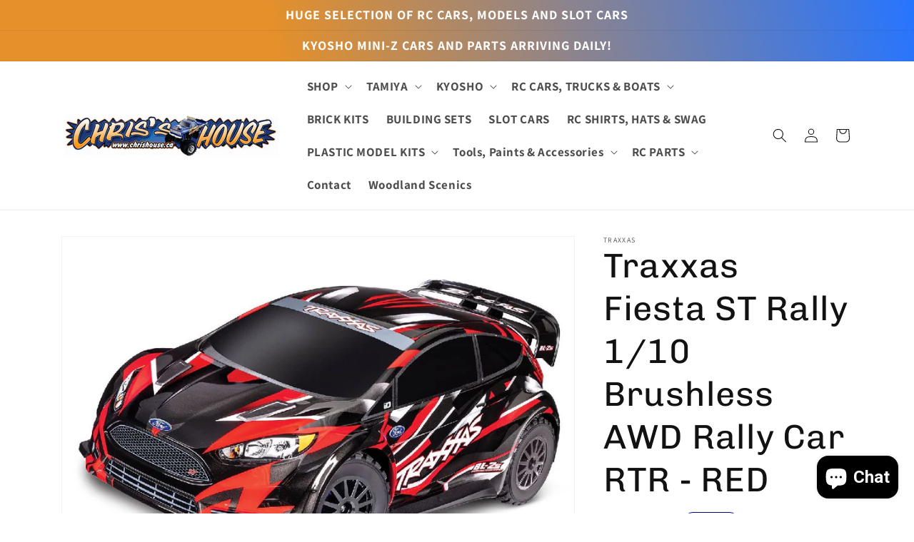

--- FILE ---
content_type: text/html; charset=utf-8
request_url: https://www.chrishouse.ca/products/traxxas-fiesta-st-rally-1-10-brushless-awd-rally-car-rtr-red
body_size: 58075
content:
<!doctype html>
<html class="no-js" lang="en">
  <head>
    <meta charset="utf-8">
    <meta http-equiv="X-UA-Compatible" content="IE=edge">
    <meta name="viewport" content="width=device-width,initial-scale=1">
    <meta name="theme-color" content="">
    <link rel="canonical" href="https://www.chrishouse.ca/products/traxxas-fiesta-st-rally-1-10-brushless-awd-rally-car-rtr-red">
    <link rel="preconnect" href="https://cdn.shopify.com" crossorigin><link rel="preconnect" href="https://fonts.shopifycdn.com" crossorigin><title>
      Traxxas Fiesta ST Rally 1/10 Brushless AWD Rally Car RTR - RED
 &ndash; Chris&#39;s House</title>

    
      <meta name="description" content="  New Fiesta ST Rally with BL-2s Power New BL-2s Brushless Power New Extreme Heavy Duty Upgrade Kit MAXX® Duty Driveshafts New Clipless Body Upgraded Slipper Clutch   Fiesta ST Rally Features The new Fiesta ST Rally is equipped with BL-2s Brushless Power for instant throttle response and more power under the curve. Rea">
    

    

<meta property="og:site_name" content="Chris&#39;s House">
<meta property="og:url" content="https://www.chrishouse.ca/products/traxxas-fiesta-st-rally-1-10-brushless-awd-rally-car-rtr-red">
<meta property="og:title" content="Traxxas Fiesta ST Rally 1/10 Brushless AWD Rally Car RTR - RED">
<meta property="og:type" content="product">
<meta property="og:description" content="  New Fiesta ST Rally with BL-2s Power New BL-2s Brushless Power New Extreme Heavy Duty Upgrade Kit MAXX® Duty Driveshafts New Clipless Body Upgraded Slipper Clutch   Fiesta ST Rally Features The new Fiesta ST Rally is equipped with BL-2s Brushless Power for instant throttle response and more power under the curve. Rea"><meta property="og:image" content="http://www.chrishouse.ca/cdn/shop/files/tra74154-4red.jpg?v=1705698128">
  <meta property="og:image:secure_url" content="https://www.chrishouse.ca/cdn/shop/files/tra74154-4red.jpg?v=1705698128">
  <meta property="og:image:width" content="1080">
  <meta property="og:image:height" content="774"><meta property="og:price:amount" content="469.99">
  <meta property="og:price:currency" content="CAD"><meta name="twitter:card" content="summary_large_image">
<meta name="twitter:title" content="Traxxas Fiesta ST Rally 1/10 Brushless AWD Rally Car RTR - RED">
<meta name="twitter:description" content="  New Fiesta ST Rally with BL-2s Power New BL-2s Brushless Power New Extreme Heavy Duty Upgrade Kit MAXX® Duty Driveshafts New Clipless Body Upgraded Slipper Clutch   Fiesta ST Rally Features The new Fiesta ST Rally is equipped with BL-2s Brushless Power for instant throttle response and more power under the curve. Rea">


    <script src="//www.chrishouse.ca/cdn/shop/t/1/assets/constants.js?v=95358004781563950421682541418" defer="defer"></script>
    <script src="//www.chrishouse.ca/cdn/shop/t/1/assets/pubsub.js?v=2921868252632587581682541428" defer="defer"></script>
    <script src="//www.chrishouse.ca/cdn/shop/t/1/assets/global.js?v=127210358271191040921682541421" defer="defer"></script>
    <script>window.performance && window.performance.mark && window.performance.mark('shopify.content_for_header.start');</script><meta name="google-site-verification" content="XuGGC6Q3U97YBgJ4mXGshGb1bcObLZNxbo7INGY5Ngc">
<meta id="shopify-digital-wallet" name="shopify-digital-wallet" content="/75307450646/digital_wallets/dialog">
<meta name="shopify-checkout-api-token" content="94c18685eb9157ce8f7d4223dc52dc3b">
<meta id="in-context-paypal-metadata" data-shop-id="75307450646" data-venmo-supported="false" data-environment="production" data-locale="en_US" data-paypal-v4="true" data-currency="CAD">
<link rel="alternate" type="application/json+oembed" href="https://www.chrishouse.ca/products/traxxas-fiesta-st-rally-1-10-brushless-awd-rally-car-rtr-red.oembed">
<script async="async" src="/checkouts/internal/preloads.js?locale=en-CA"></script>
<link rel="preconnect" href="https://shop.app" crossorigin="anonymous">
<script async="async" src="https://shop.app/checkouts/internal/preloads.js?locale=en-CA&shop_id=75307450646" crossorigin="anonymous"></script>
<script id="apple-pay-shop-capabilities" type="application/json">{"shopId":75307450646,"countryCode":"CA","currencyCode":"CAD","merchantCapabilities":["supports3DS"],"merchantId":"gid:\/\/shopify\/Shop\/75307450646","merchantName":"Chris's House","requiredBillingContactFields":["postalAddress","email","phone"],"requiredShippingContactFields":["postalAddress","email","phone"],"shippingType":"shipping","supportedNetworks":["visa","masterCard","amex","interac","jcb"],"total":{"type":"pending","label":"Chris's House","amount":"1.00"},"shopifyPaymentsEnabled":true,"supportsSubscriptions":true}</script>
<script id="shopify-features" type="application/json">{"accessToken":"94c18685eb9157ce8f7d4223dc52dc3b","betas":["rich-media-storefront-analytics"],"domain":"www.chrishouse.ca","predictiveSearch":true,"shopId":75307450646,"locale":"en"}</script>
<script>var Shopify = Shopify || {};
Shopify.shop = "chriss-house-4569.myshopify.com";
Shopify.locale = "en";
Shopify.currency = {"active":"CAD","rate":"1.0"};
Shopify.country = "CA";
Shopify.theme = {"name":"Dawn","id":148397981974,"schema_name":"Dawn","schema_version":"9.0.0","theme_store_id":887,"role":"main"};
Shopify.theme.handle = "null";
Shopify.theme.style = {"id":null,"handle":null};
Shopify.cdnHost = "www.chrishouse.ca/cdn";
Shopify.routes = Shopify.routes || {};
Shopify.routes.root = "/";</script>
<script type="module">!function(o){(o.Shopify=o.Shopify||{}).modules=!0}(window);</script>
<script>!function(o){function n(){var o=[];function n(){o.push(Array.prototype.slice.apply(arguments))}return n.q=o,n}var t=o.Shopify=o.Shopify||{};t.loadFeatures=n(),t.autoloadFeatures=n()}(window);</script>
<script>
  window.ShopifyPay = window.ShopifyPay || {};
  window.ShopifyPay.apiHost = "shop.app\/pay";
  window.ShopifyPay.redirectState = null;
</script>
<script id="shop-js-analytics" type="application/json">{"pageType":"product"}</script>
<script defer="defer" async type="module" src="//www.chrishouse.ca/cdn/shopifycloud/shop-js/modules/v2/client.init-shop-cart-sync_C5BV16lS.en.esm.js"></script>
<script defer="defer" async type="module" src="//www.chrishouse.ca/cdn/shopifycloud/shop-js/modules/v2/chunk.common_CygWptCX.esm.js"></script>
<script type="module">
  await import("//www.chrishouse.ca/cdn/shopifycloud/shop-js/modules/v2/client.init-shop-cart-sync_C5BV16lS.en.esm.js");
await import("//www.chrishouse.ca/cdn/shopifycloud/shop-js/modules/v2/chunk.common_CygWptCX.esm.js");

  window.Shopify.SignInWithShop?.initShopCartSync?.({"fedCMEnabled":true,"windoidEnabled":true});

</script>
<script defer="defer" async type="module" src="//www.chrishouse.ca/cdn/shopifycloud/shop-js/modules/v2/client.payment-terms_CZxnsJam.en.esm.js"></script>
<script defer="defer" async type="module" src="//www.chrishouse.ca/cdn/shopifycloud/shop-js/modules/v2/chunk.common_CygWptCX.esm.js"></script>
<script defer="defer" async type="module" src="//www.chrishouse.ca/cdn/shopifycloud/shop-js/modules/v2/chunk.modal_D71HUcav.esm.js"></script>
<script type="module">
  await import("//www.chrishouse.ca/cdn/shopifycloud/shop-js/modules/v2/client.payment-terms_CZxnsJam.en.esm.js");
await import("//www.chrishouse.ca/cdn/shopifycloud/shop-js/modules/v2/chunk.common_CygWptCX.esm.js");
await import("//www.chrishouse.ca/cdn/shopifycloud/shop-js/modules/v2/chunk.modal_D71HUcav.esm.js");

  
</script>
<script>
  window.Shopify = window.Shopify || {};
  if (!window.Shopify.featureAssets) window.Shopify.featureAssets = {};
  window.Shopify.featureAssets['shop-js'] = {"shop-cart-sync":["modules/v2/client.shop-cart-sync_ZFArdW7E.en.esm.js","modules/v2/chunk.common_CygWptCX.esm.js"],"init-fed-cm":["modules/v2/client.init-fed-cm_CmiC4vf6.en.esm.js","modules/v2/chunk.common_CygWptCX.esm.js"],"shop-button":["modules/v2/client.shop-button_tlx5R9nI.en.esm.js","modules/v2/chunk.common_CygWptCX.esm.js"],"shop-cash-offers":["modules/v2/client.shop-cash-offers_DOA2yAJr.en.esm.js","modules/v2/chunk.common_CygWptCX.esm.js","modules/v2/chunk.modal_D71HUcav.esm.js"],"init-windoid":["modules/v2/client.init-windoid_sURxWdc1.en.esm.js","modules/v2/chunk.common_CygWptCX.esm.js"],"shop-toast-manager":["modules/v2/client.shop-toast-manager_ClPi3nE9.en.esm.js","modules/v2/chunk.common_CygWptCX.esm.js"],"init-shop-email-lookup-coordinator":["modules/v2/client.init-shop-email-lookup-coordinator_B8hsDcYM.en.esm.js","modules/v2/chunk.common_CygWptCX.esm.js"],"init-shop-cart-sync":["modules/v2/client.init-shop-cart-sync_C5BV16lS.en.esm.js","modules/v2/chunk.common_CygWptCX.esm.js"],"avatar":["modules/v2/client.avatar_BTnouDA3.en.esm.js"],"pay-button":["modules/v2/client.pay-button_FdsNuTd3.en.esm.js","modules/v2/chunk.common_CygWptCX.esm.js"],"init-customer-accounts":["modules/v2/client.init-customer-accounts_DxDtT_ad.en.esm.js","modules/v2/client.shop-login-button_C5VAVYt1.en.esm.js","modules/v2/chunk.common_CygWptCX.esm.js","modules/v2/chunk.modal_D71HUcav.esm.js"],"init-shop-for-new-customer-accounts":["modules/v2/client.init-shop-for-new-customer-accounts_ChsxoAhi.en.esm.js","modules/v2/client.shop-login-button_C5VAVYt1.en.esm.js","modules/v2/chunk.common_CygWptCX.esm.js","modules/v2/chunk.modal_D71HUcav.esm.js"],"shop-login-button":["modules/v2/client.shop-login-button_C5VAVYt1.en.esm.js","modules/v2/chunk.common_CygWptCX.esm.js","modules/v2/chunk.modal_D71HUcav.esm.js"],"init-customer-accounts-sign-up":["modules/v2/client.init-customer-accounts-sign-up_CPSyQ0Tj.en.esm.js","modules/v2/client.shop-login-button_C5VAVYt1.en.esm.js","modules/v2/chunk.common_CygWptCX.esm.js","modules/v2/chunk.modal_D71HUcav.esm.js"],"shop-follow-button":["modules/v2/client.shop-follow-button_Cva4Ekp9.en.esm.js","modules/v2/chunk.common_CygWptCX.esm.js","modules/v2/chunk.modal_D71HUcav.esm.js"],"checkout-modal":["modules/v2/client.checkout-modal_BPM8l0SH.en.esm.js","modules/v2/chunk.common_CygWptCX.esm.js","modules/v2/chunk.modal_D71HUcav.esm.js"],"lead-capture":["modules/v2/client.lead-capture_Bi8yE_yS.en.esm.js","modules/v2/chunk.common_CygWptCX.esm.js","modules/v2/chunk.modal_D71HUcav.esm.js"],"shop-login":["modules/v2/client.shop-login_D6lNrXab.en.esm.js","modules/v2/chunk.common_CygWptCX.esm.js","modules/v2/chunk.modal_D71HUcav.esm.js"],"payment-terms":["modules/v2/client.payment-terms_CZxnsJam.en.esm.js","modules/v2/chunk.common_CygWptCX.esm.js","modules/v2/chunk.modal_D71HUcav.esm.js"]};
</script>
<script>(function() {
  var isLoaded = false;
  function asyncLoad() {
    if (isLoaded) return;
    isLoaded = true;
    var urls = ["https:\/\/www.chrishouse.ca\/apps\/giraffly-trust\/trust-worker-0bed84d6a9dd963986ad705e1fa285ed6b49fd2b.js?v=20230530065006\u0026shop=chriss-house-4569.myshopify.com","https:\/\/cdn.autoketing.org\/sdk-cdn\/popup-fullsize\/dist\/popup-fullsize-embed.js?t=1685640576290840866\u0026shop=chriss-house-4569.myshopify.com","https:\/\/cdn.autoketing.org\/sdk-cdn\/popup-fullsize\/dist\/popup-fullsize-embed.js?t=1685640576645261573\u0026shop=chriss-house-4569.myshopify.com","https:\/\/cdn.autoketing.org\/sdk-cdn\/popup-fullsize\/dist\/popup-fullsize-embed.js?t=1685640576700786268\u0026shop=chriss-house-4569.myshopify.com","https:\/\/cdn.autoketing.org\/sdk-cdn\/popup-fullsize\/dist\/popup-fullsize-embed.js?t=1685640576868886351\u0026shop=chriss-house-4569.myshopify.com","https:\/\/cdn.s3.pop-convert.com\/pcjs.production.min.js?unique_id=chriss-house-4569.myshopify.com\u0026shop=chriss-house-4569.myshopify.com","https:\/\/script.pop-convert.com\/new-micro\/production.pc.min.js?unique_id=chriss-house-4569.myshopify.com\u0026shop=chriss-house-4569.myshopify.com","https:\/\/storage.nfcube.com\/instafeed-609602df2ffa96b34ad2bd9f7fc92556.js?shop=chriss-house-4569.myshopify.com"];
    for (var i = 0; i < urls.length; i++) {
      var s = document.createElement('script');
      s.type = 'text/javascript';
      s.async = true;
      s.src = urls[i];
      var x = document.getElementsByTagName('script')[0];
      x.parentNode.insertBefore(s, x);
    }
  };
  if(window.attachEvent) {
    window.attachEvent('onload', asyncLoad);
  } else {
    window.addEventListener('load', asyncLoad, false);
  }
})();</script>
<script id="__st">var __st={"a":75307450646,"offset":-18000,"reqid":"8639a65e-ea76-4bdf-a688-8f3a060de981-1768631472","pageurl":"www.chrishouse.ca\/products\/traxxas-fiesta-st-rally-1-10-brushless-awd-rally-car-rtr-red","u":"e3783187c9ca","p":"product","rtyp":"product","rid":9074345607446};</script>
<script>window.ShopifyPaypalV4VisibilityTracking = true;</script>
<script id="captcha-bootstrap">!function(){'use strict';const t='contact',e='account',n='new_comment',o=[[t,t],['blogs',n],['comments',n],[t,'customer']],c=[[e,'customer_login'],[e,'guest_login'],[e,'recover_customer_password'],[e,'create_customer']],r=t=>t.map((([t,e])=>`form[action*='/${t}']:not([data-nocaptcha='true']) input[name='form_type'][value='${e}']`)).join(','),a=t=>()=>t?[...document.querySelectorAll(t)].map((t=>t.form)):[];function s(){const t=[...o],e=r(t);return a(e)}const i='password',u='form_key',d=['recaptcha-v3-token','g-recaptcha-response','h-captcha-response',i],f=()=>{try{return window.sessionStorage}catch{return}},m='__shopify_v',_=t=>t.elements[u];function p(t,e,n=!1){try{const o=window.sessionStorage,c=JSON.parse(o.getItem(e)),{data:r}=function(t){const{data:e,action:n}=t;return t[m]||n?{data:e,action:n}:{data:t,action:n}}(c);for(const[e,n]of Object.entries(r))t.elements[e]&&(t.elements[e].value=n);n&&o.removeItem(e)}catch(o){console.error('form repopulation failed',{error:o})}}const l='form_type',E='cptcha';function T(t){t.dataset[E]=!0}const w=window,h=w.document,L='Shopify',v='ce_forms',y='captcha';let A=!1;((t,e)=>{const n=(g='f06e6c50-85a8-45c8-87d0-21a2b65856fe',I='https://cdn.shopify.com/shopifycloud/storefront-forms-hcaptcha/ce_storefront_forms_captcha_hcaptcha.v1.5.2.iife.js',D={infoText:'Protected by hCaptcha',privacyText:'Privacy',termsText:'Terms'},(t,e,n)=>{const o=w[L][v],c=o.bindForm;if(c)return c(t,g,e,D).then(n);var r;o.q.push([[t,g,e,D],n]),r=I,A||(h.body.append(Object.assign(h.createElement('script'),{id:'captcha-provider',async:!0,src:r})),A=!0)});var g,I,D;w[L]=w[L]||{},w[L][v]=w[L][v]||{},w[L][v].q=[],w[L][y]=w[L][y]||{},w[L][y].protect=function(t,e){n(t,void 0,e),T(t)},Object.freeze(w[L][y]),function(t,e,n,w,h,L){const[v,y,A,g]=function(t,e,n){const i=e?o:[],u=t?c:[],d=[...i,...u],f=r(d),m=r(i),_=r(d.filter((([t,e])=>n.includes(e))));return[a(f),a(m),a(_),s()]}(w,h,L),I=t=>{const e=t.target;return e instanceof HTMLFormElement?e:e&&e.form},D=t=>v().includes(t);t.addEventListener('submit',(t=>{const e=I(t);if(!e)return;const n=D(e)&&!e.dataset.hcaptchaBound&&!e.dataset.recaptchaBound,o=_(e),c=g().includes(e)&&(!o||!o.value);(n||c)&&t.preventDefault(),c&&!n&&(function(t){try{if(!f())return;!function(t){const e=f();if(!e)return;const n=_(t);if(!n)return;const o=n.value;o&&e.removeItem(o)}(t);const e=Array.from(Array(32),(()=>Math.random().toString(36)[2])).join('');!function(t,e){_(t)||t.append(Object.assign(document.createElement('input'),{type:'hidden',name:u})),t.elements[u].value=e}(t,e),function(t,e){const n=f();if(!n)return;const o=[...t.querySelectorAll(`input[type='${i}']`)].map((({name:t})=>t)),c=[...d,...o],r={};for(const[a,s]of new FormData(t).entries())c.includes(a)||(r[a]=s);n.setItem(e,JSON.stringify({[m]:1,action:t.action,data:r}))}(t,e)}catch(e){console.error('failed to persist form',e)}}(e),e.submit())}));const S=(t,e)=>{t&&!t.dataset[E]&&(n(t,e.some((e=>e===t))),T(t))};for(const o of['focusin','change'])t.addEventListener(o,(t=>{const e=I(t);D(e)&&S(e,y())}));const B=e.get('form_key'),M=e.get(l),P=B&&M;t.addEventListener('DOMContentLoaded',(()=>{const t=y();if(P)for(const e of t)e.elements[l].value===M&&p(e,B);[...new Set([...A(),...v().filter((t=>'true'===t.dataset.shopifyCaptcha))])].forEach((e=>S(e,t)))}))}(h,new URLSearchParams(w.location.search),n,t,e,['guest_login'])})(!0,!0)}();</script>
<script integrity="sha256-4kQ18oKyAcykRKYeNunJcIwy7WH5gtpwJnB7kiuLZ1E=" data-source-attribution="shopify.loadfeatures" defer="defer" src="//www.chrishouse.ca/cdn/shopifycloud/storefront/assets/storefront/load_feature-a0a9edcb.js" crossorigin="anonymous"></script>
<script crossorigin="anonymous" defer="defer" src="//www.chrishouse.ca/cdn/shopifycloud/storefront/assets/shopify_pay/storefront-65b4c6d7.js?v=20250812"></script>
<script data-source-attribution="shopify.dynamic_checkout.dynamic.init">var Shopify=Shopify||{};Shopify.PaymentButton=Shopify.PaymentButton||{isStorefrontPortableWallets:!0,init:function(){window.Shopify.PaymentButton.init=function(){};var t=document.createElement("script");t.src="https://www.chrishouse.ca/cdn/shopifycloud/portable-wallets/latest/portable-wallets.en.js",t.type="module",document.head.appendChild(t)}};
</script>
<script data-source-attribution="shopify.dynamic_checkout.buyer_consent">
  function portableWalletsHideBuyerConsent(e){var t=document.getElementById("shopify-buyer-consent"),n=document.getElementById("shopify-subscription-policy-button");t&&n&&(t.classList.add("hidden"),t.setAttribute("aria-hidden","true"),n.removeEventListener("click",e))}function portableWalletsShowBuyerConsent(e){var t=document.getElementById("shopify-buyer-consent"),n=document.getElementById("shopify-subscription-policy-button");t&&n&&(t.classList.remove("hidden"),t.removeAttribute("aria-hidden"),n.addEventListener("click",e))}window.Shopify?.PaymentButton&&(window.Shopify.PaymentButton.hideBuyerConsent=portableWalletsHideBuyerConsent,window.Shopify.PaymentButton.showBuyerConsent=portableWalletsShowBuyerConsent);
</script>
<script>
  function portableWalletsCleanup(e){e&&e.src&&console.error("Failed to load portable wallets script "+e.src);var t=document.querySelectorAll("shopify-accelerated-checkout .shopify-payment-button__skeleton, shopify-accelerated-checkout-cart .wallet-cart-button__skeleton"),e=document.getElementById("shopify-buyer-consent");for(let e=0;e<t.length;e++)t[e].remove();e&&e.remove()}function portableWalletsNotLoadedAsModule(e){e instanceof ErrorEvent&&"string"==typeof e.message&&e.message.includes("import.meta")&&"string"==typeof e.filename&&e.filename.includes("portable-wallets")&&(window.removeEventListener("error",portableWalletsNotLoadedAsModule),window.Shopify.PaymentButton.failedToLoad=e,"loading"===document.readyState?document.addEventListener("DOMContentLoaded",window.Shopify.PaymentButton.init):window.Shopify.PaymentButton.init())}window.addEventListener("error",portableWalletsNotLoadedAsModule);
</script>

<script type="module" src="https://www.chrishouse.ca/cdn/shopifycloud/portable-wallets/latest/portable-wallets.en.js" onError="portableWalletsCleanup(this)" crossorigin="anonymous"></script>
<script nomodule>
  document.addEventListener("DOMContentLoaded", portableWalletsCleanup);
</script>

<link id="shopify-accelerated-checkout-styles" rel="stylesheet" media="screen" href="https://www.chrishouse.ca/cdn/shopifycloud/portable-wallets/latest/accelerated-checkout-backwards-compat.css" crossorigin="anonymous">
<style id="shopify-accelerated-checkout-cart">
        #shopify-buyer-consent {
  margin-top: 1em;
  display: inline-block;
  width: 100%;
}

#shopify-buyer-consent.hidden {
  display: none;
}

#shopify-subscription-policy-button {
  background: none;
  border: none;
  padding: 0;
  text-decoration: underline;
  font-size: inherit;
  cursor: pointer;
}

#shopify-subscription-policy-button::before {
  box-shadow: none;
}

      </style>
<script id="sections-script" data-sections="header" defer="defer" src="//www.chrishouse.ca/cdn/shop/t/1/compiled_assets/scripts.js?6113"></script>
<script>window.performance && window.performance.mark && window.performance.mark('shopify.content_for_header.end');</script>


    <style data-shopify>
      @font-face {
  font-family: Assistant;
  font-weight: 400;
  font-style: normal;
  font-display: swap;
  src: url("//www.chrishouse.ca/cdn/fonts/assistant/assistant_n4.9120912a469cad1cc292572851508ca49d12e768.woff2") format("woff2"),
       url("//www.chrishouse.ca/cdn/fonts/assistant/assistant_n4.6e9875ce64e0fefcd3f4446b7ec9036b3ddd2985.woff") format("woff");
}

      @font-face {
  font-family: Assistant;
  font-weight: 700;
  font-style: normal;
  font-display: swap;
  src: url("//www.chrishouse.ca/cdn/fonts/assistant/assistant_n7.bf44452348ec8b8efa3aa3068825305886b1c83c.woff2") format("woff2"),
       url("//www.chrishouse.ca/cdn/fonts/assistant/assistant_n7.0c887fee83f6b3bda822f1150b912c72da0f7b64.woff") format("woff");
}

      
      
      @font-face {
  font-family: Chivo;
  font-weight: 400;
  font-style: normal;
  font-display: swap;
  src: url("//www.chrishouse.ca/cdn/fonts/chivo/chivo_n4.059fadbbf52d9f02350103459eb216e4b24c4661.woff2") format("woff2"),
       url("//www.chrishouse.ca/cdn/fonts/chivo/chivo_n4.f2f8fca8b7ff9f510fa7f09ffe5448b3504bccf5.woff") format("woff");
}


      :root {
        --font-body-family: Assistant, sans-serif;
        --font-body-style: normal;
        --font-body-weight: 400;
        --font-body-weight-bold: 700;

        --font-heading-family: Chivo, sans-serif;
        --font-heading-style: normal;
        --font-heading-weight: 400;

        --font-body-scale: 1.0;
        --font-heading-scale: 1.2;

        --color-base-text: 18, 18, 18;
        --color-shadow: 18, 18, 18;
        --color-base-background-1: 255, 255, 255;
        --color-base-background-2: 243, 243, 243;
        --color-base-solid-button-labels: 18, 18, 18;
        --color-base-outline-button-labels: 18, 18, 18;
        --color-base-accent-1: 255, 255, 255;
        --color-base-accent-2: 243, 243, 243;
        --payment-terms-background-color: #ffffff;

        --gradient-base-background-1: #ffffff;
        --gradient-base-background-2: #f3f3f3;
        --gradient-base-accent-1: linear-gradient(83deg, rgba(250, 0, 0, 1), rgba(249, 32, 32, 1) 100%);
        --gradient-base-accent-2: linear-gradient(79deg, rgba(229, 144, 42, 1) 36%, rgba(38, 117, 255, 1) 100%);

        --media-padding: px;
        --media-border-opacity: 0.05;
        --media-border-width: 1px;
        --media-radius: 0px;
        --media-shadow-opacity: 0.0;
        --media-shadow-horizontal-offset: 0px;
        --media-shadow-vertical-offset: 4px;
        --media-shadow-blur-radius: 5px;
        --media-shadow-visible: 0;

        --page-width: 120rem;
        --page-width-margin: 0rem;

        --product-card-image-padding: 0.0rem;
        --product-card-corner-radius: 0.0rem;
        --product-card-text-alignment: left;
        --product-card-border-width: 0.0rem;
        --product-card-border-opacity: 0.1;
        --product-card-shadow-opacity: 0.0;
        --product-card-shadow-visible: 0;
        --product-card-shadow-horizontal-offset: 0.0rem;
        --product-card-shadow-vertical-offset: 0.4rem;
        --product-card-shadow-blur-radius: 0.5rem;

        --collection-card-image-padding: 0.0rem;
        --collection-card-corner-radius: 0.0rem;
        --collection-card-text-alignment: left;
        --collection-card-border-width: 0.0rem;
        --collection-card-border-opacity: 0.1;
        --collection-card-shadow-opacity: 0.0;
        --collection-card-shadow-visible: 0;
        --collection-card-shadow-horizontal-offset: 0.0rem;
        --collection-card-shadow-vertical-offset: 0.4rem;
        --collection-card-shadow-blur-radius: 0.5rem;

        --blog-card-image-padding: 0.0rem;
        --blog-card-corner-radius: 0.0rem;
        --blog-card-text-alignment: left;
        --blog-card-border-width: 0.0rem;
        --blog-card-border-opacity: 0.1;
        --blog-card-shadow-opacity: 0.0;
        --blog-card-shadow-visible: 0;
        --blog-card-shadow-horizontal-offset: 0.0rem;
        --blog-card-shadow-vertical-offset: 0.4rem;
        --blog-card-shadow-blur-radius: 0.5rem;

        --badge-corner-radius: 4.0rem;

        --popup-border-width: 1px;
        --popup-border-opacity: 0.1;
        --popup-corner-radius: 0px;
        --popup-shadow-opacity: 0.0;
        --popup-shadow-horizontal-offset: 0px;
        --popup-shadow-vertical-offset: 4px;
        --popup-shadow-blur-radius: 5px;

        --drawer-border-width: 1px;
        --drawer-border-opacity: 0.1;
        --drawer-shadow-opacity: 0.0;
        --drawer-shadow-horizontal-offset: 0px;
        --drawer-shadow-vertical-offset: 4px;
        --drawer-shadow-blur-radius: 5px;

        --spacing-sections-desktop: 0px;
        --spacing-sections-mobile: 0px;

        --grid-desktop-vertical-spacing: 8px;
        --grid-desktop-horizontal-spacing: 8px;
        --grid-mobile-vertical-spacing: 4px;
        --grid-mobile-horizontal-spacing: 4px;

        --text-boxes-border-opacity: 0.1;
        --text-boxes-border-width: 0px;
        --text-boxes-radius: 0px;
        --text-boxes-shadow-opacity: 0.0;
        --text-boxes-shadow-visible: 0;
        --text-boxes-shadow-horizontal-offset: 0px;
        --text-boxes-shadow-vertical-offset: 4px;
        --text-boxes-shadow-blur-radius: 5px;

        --buttons-radius: 20px;
        --buttons-radius-outset: 24px;
        --buttons-border-width: 4px;
        --buttons-border-opacity: 1.0;
        --buttons-shadow-opacity: 0.0;
        --buttons-shadow-visible: 0;
        --buttons-shadow-horizontal-offset: 0px;
        --buttons-shadow-vertical-offset: 4px;
        --buttons-shadow-blur-radius: 5px;
        --buttons-border-offset: 0.3px;

        --inputs-radius: 0px;
        --inputs-border-width: 1px;
        --inputs-border-opacity: 0.55;
        --inputs-shadow-opacity: 0.0;
        --inputs-shadow-horizontal-offset: 0px;
        --inputs-margin-offset: 0px;
        --inputs-shadow-vertical-offset: 4px;
        --inputs-shadow-blur-radius: 5px;
        --inputs-radius-outset: 0px;

        --variant-pills-radius: 40px;
        --variant-pills-border-width: 1px;
        --variant-pills-border-opacity: 0.55;
        --variant-pills-shadow-opacity: 0.0;
        --variant-pills-shadow-horizontal-offset: 0px;
        --variant-pills-shadow-vertical-offset: 4px;
        --variant-pills-shadow-blur-radius: 5px;
      }

      *,
      *::before,
      *::after {
        box-sizing: inherit;
      }

      html {
        box-sizing: border-box;
        font-size: calc(var(--font-body-scale) * 62.5%);
        height: 100%;
      }

      body {
        display: grid;
        grid-template-rows: auto auto 1fr auto;
        grid-template-columns: 100%;
        min-height: 100%;
        margin: 0;
        font-size: 1.5rem;
        letter-spacing: 0.06rem;
        line-height: calc(1 + 0.8 / var(--font-body-scale));
        font-family: var(--font-body-family);
        font-style: var(--font-body-style);
        font-weight: var(--font-body-weight);
      }

      @media screen and (min-width: 750px) {
        body {
          font-size: 1.6rem;
        }
      }
    </style>

    <link href="//www.chrishouse.ca/cdn/shop/t/1/assets/base.css?v=23642215262829197541685128387" rel="stylesheet" type="text/css" media="all" />
<link rel="preload" as="font" href="//www.chrishouse.ca/cdn/fonts/assistant/assistant_n4.9120912a469cad1cc292572851508ca49d12e768.woff2" type="font/woff2" crossorigin><link rel="preload" as="font" href="//www.chrishouse.ca/cdn/fonts/chivo/chivo_n4.059fadbbf52d9f02350103459eb216e4b24c4661.woff2" type="font/woff2" crossorigin><link rel="stylesheet" href="//www.chrishouse.ca/cdn/shop/t/1/assets/component-predictive-search.css?v=85913294783299393391682541413" media="print" onload="this.media='all'"><script>document.documentElement.className = document.documentElement.className.replace('no-js', 'js');
    if (Shopify.designMode) {
      document.documentElement.classList.add('shopify-design-mode');
    }
    </script>
  


<!-- BEGIN app block: shopify://apps/judge-me-reviews/blocks/judgeme_core/61ccd3b1-a9f2-4160-9fe9-4fec8413e5d8 --><!-- Start of Judge.me Core -->






<link rel="dns-prefetch" href="https://cdnwidget.judge.me">
<link rel="dns-prefetch" href="https://cdn.judge.me">
<link rel="dns-prefetch" href="https://cdn1.judge.me">
<link rel="dns-prefetch" href="https://api.judge.me">

<script data-cfasync='false' class='jdgm-settings-script'>window.jdgmSettings={"pagination":5,"disable_web_reviews":false,"badge_no_review_text":"No reviews","badge_n_reviews_text":"{{ n }} review/reviews","hide_badge_preview_if_no_reviews":true,"badge_hide_text":false,"enforce_center_preview_badge":false,"widget_title":"Customer Reviews","widget_open_form_text":"Write a review","widget_close_form_text":"Cancel review","widget_refresh_page_text":"Refresh page","widget_summary_text":"Based on {{ number_of_reviews }} review/reviews","widget_no_review_text":"Be the first to write a review","widget_name_field_text":"Display name","widget_verified_name_field_text":"Verified Name (public)","widget_name_placeholder_text":"Display name","widget_required_field_error_text":"This field is required.","widget_email_field_text":"Email address","widget_verified_email_field_text":"Verified Email (private, can not be edited)","widget_email_placeholder_text":"Your email address","widget_email_field_error_text":"Please enter a valid email address.","widget_rating_field_text":"Rating","widget_review_title_field_text":"Review Title","widget_review_title_placeholder_text":"Give your review a title","widget_review_body_field_text":"Review content","widget_review_body_placeholder_text":"Start writing here...","widget_pictures_field_text":"Picture/Video (optional)","widget_submit_review_text":"Submit Review","widget_submit_verified_review_text":"Submit Verified Review","widget_submit_success_msg_with_auto_publish":"Thank you! Please refresh the page in a few moments to see your review. You can remove or edit your review by logging into \u003ca href='https://judge.me/login' target='_blank' rel='nofollow noopener'\u003eJudge.me\u003c/a\u003e","widget_submit_success_msg_no_auto_publish":"Thank you! Your review will be published as soon as it is approved by the shop admin. You can remove or edit your review by logging into \u003ca href='https://judge.me/login' target='_blank' rel='nofollow noopener'\u003eJudge.me\u003c/a\u003e","widget_show_default_reviews_out_of_total_text":"Showing {{ n_reviews_shown }} out of {{ n_reviews }} reviews.","widget_show_all_link_text":"Show all","widget_show_less_link_text":"Show less","widget_author_said_text":"{{ reviewer_name }} said:","widget_days_text":"{{ n }} days ago","widget_weeks_text":"{{ n }} week/weeks ago","widget_months_text":"{{ n }} month/months ago","widget_years_text":"{{ n }} year/years ago","widget_yesterday_text":"Yesterday","widget_today_text":"Today","widget_replied_text":"\u003e\u003e {{ shop_name }} replied:","widget_read_more_text":"Read more","widget_reviewer_name_as_initial":"","widget_rating_filter_color":"#fbcd0a","widget_rating_filter_see_all_text":"See all reviews","widget_sorting_most_recent_text":"Most Recent","widget_sorting_highest_rating_text":"Highest Rating","widget_sorting_lowest_rating_text":"Lowest Rating","widget_sorting_with_pictures_text":"Only Pictures","widget_sorting_most_helpful_text":"Most Helpful","widget_open_question_form_text":"Ask a question","widget_reviews_subtab_text":"Reviews","widget_questions_subtab_text":"Questions","widget_question_label_text":"Question","widget_answer_label_text":"Answer","widget_question_placeholder_text":"Write your question here","widget_submit_question_text":"Submit Question","widget_question_submit_success_text":"Thank you for your question! We will notify you once it gets answered.","verified_badge_text":"Verified","verified_badge_bg_color":"","verified_badge_text_color":"","verified_badge_placement":"left-of-reviewer-name","widget_review_max_height":"","widget_hide_border":false,"widget_social_share":false,"widget_thumb":false,"widget_review_location_show":false,"widget_location_format":"","all_reviews_include_out_of_store_products":true,"all_reviews_out_of_store_text":"(out of store)","all_reviews_pagination":100,"all_reviews_product_name_prefix_text":"about","enable_review_pictures":true,"enable_question_anwser":false,"widget_theme":"default","review_date_format":"mm/dd/yyyy","default_sort_method":"most-recent","widget_product_reviews_subtab_text":"Product Reviews","widget_shop_reviews_subtab_text":"Shop Reviews","widget_other_products_reviews_text":"Reviews for other products","widget_store_reviews_subtab_text":"Store reviews","widget_no_store_reviews_text":"This store hasn't received any reviews yet","widget_web_restriction_product_reviews_text":"This product hasn't received any reviews yet","widget_no_items_text":"No items found","widget_show_more_text":"Show more","widget_write_a_store_review_text":"Write a Store Review","widget_other_languages_heading":"Reviews in Other Languages","widget_translate_review_text":"Translate review to {{ language }}","widget_translating_review_text":"Translating...","widget_show_original_translation_text":"Show original ({{ language }})","widget_translate_review_failed_text":"Review couldn't be translated.","widget_translate_review_retry_text":"Retry","widget_translate_review_try_again_later_text":"Try again later","show_product_url_for_grouped_product":false,"widget_sorting_pictures_first_text":"Pictures First","show_pictures_on_all_rev_page_mobile":false,"show_pictures_on_all_rev_page_desktop":false,"floating_tab_hide_mobile_install_preference":false,"floating_tab_button_name":"★ Reviews","floating_tab_title":"Let customers speak for us","floating_tab_button_color":"","floating_tab_button_background_color":"","floating_tab_url":"","floating_tab_url_enabled":false,"floating_tab_tab_style":"text","all_reviews_text_badge_text":"Customers rate us {{ shop.metafields.judgeme.all_reviews_rating | round: 1 }}/5 based on {{ shop.metafields.judgeme.all_reviews_count }} reviews.","all_reviews_text_badge_text_branded_style":"{{ shop.metafields.judgeme.all_reviews_rating | round: 1 }} out of 5 stars based on {{ shop.metafields.judgeme.all_reviews_count }} reviews","is_all_reviews_text_badge_a_link":false,"show_stars_for_all_reviews_text_badge":false,"all_reviews_text_badge_url":"","all_reviews_text_style":"branded","all_reviews_text_color_style":"judgeme_brand_color","all_reviews_text_color":"#108474","all_reviews_text_show_jm_brand":true,"featured_carousel_show_header":true,"featured_carousel_title":"Let customers speak for us","testimonials_carousel_title":"Customers are saying","videos_carousel_title":"Real customer stories","cards_carousel_title":"Customers are saying","featured_carousel_count_text":"from {{ n }} reviews","featured_carousel_add_link_to_all_reviews_page":false,"featured_carousel_url":"","featured_carousel_show_images":true,"featured_carousel_autoslide_interval":5,"featured_carousel_arrows_on_the_sides":false,"featured_carousel_height":250,"featured_carousel_width":80,"featured_carousel_image_size":0,"featured_carousel_image_height":250,"featured_carousel_arrow_color":"#eeeeee","verified_count_badge_style":"branded","verified_count_badge_orientation":"horizontal","verified_count_badge_color_style":"judgeme_brand_color","verified_count_badge_color":"#108474","is_verified_count_badge_a_link":false,"verified_count_badge_url":"","verified_count_badge_show_jm_brand":true,"widget_rating_preset_default":5,"widget_first_sub_tab":"product-reviews","widget_show_histogram":true,"widget_histogram_use_custom_color":false,"widget_pagination_use_custom_color":false,"widget_star_use_custom_color":false,"widget_verified_badge_use_custom_color":false,"widget_write_review_use_custom_color":false,"picture_reminder_submit_button":"Upload Pictures","enable_review_videos":false,"mute_video_by_default":false,"widget_sorting_videos_first_text":"Videos First","widget_review_pending_text":"Pending","featured_carousel_items_for_large_screen":3,"social_share_options_order":"Facebook,Twitter","remove_microdata_snippet":true,"disable_json_ld":false,"enable_json_ld_products":false,"preview_badge_show_question_text":false,"preview_badge_no_question_text":"No questions","preview_badge_n_question_text":"{{ number_of_questions }} question/questions","qa_badge_show_icon":false,"qa_badge_position":"same-row","remove_judgeme_branding":false,"widget_add_search_bar":false,"widget_search_bar_placeholder":"Search","widget_sorting_verified_only_text":"Verified only","featured_carousel_theme":"default","featured_carousel_show_rating":true,"featured_carousel_show_title":true,"featured_carousel_show_body":true,"featured_carousel_show_date":false,"featured_carousel_show_reviewer":true,"featured_carousel_show_product":false,"featured_carousel_header_background_color":"#108474","featured_carousel_header_text_color":"#ffffff","featured_carousel_name_product_separator":"reviewed","featured_carousel_full_star_background":"#108474","featured_carousel_empty_star_background":"#dadada","featured_carousel_vertical_theme_background":"#f9fafb","featured_carousel_verified_badge_enable":true,"featured_carousel_verified_badge_color":"#108474","featured_carousel_border_style":"round","featured_carousel_review_line_length_limit":3,"featured_carousel_more_reviews_button_text":"Read more reviews","featured_carousel_view_product_button_text":"View product","all_reviews_page_load_reviews_on":"scroll","all_reviews_page_load_more_text":"Load More Reviews","disable_fb_tab_reviews":false,"enable_ajax_cdn_cache":false,"widget_advanced_speed_features":5,"widget_public_name_text":"displayed publicly like","default_reviewer_name":"John Smith","default_reviewer_name_has_non_latin":true,"widget_reviewer_anonymous":"Anonymous","medals_widget_title":"Judge.me Review Medals","medals_widget_background_color":"#f9fafb","medals_widget_position":"footer_all_pages","medals_widget_border_color":"#f9fafb","medals_widget_verified_text_position":"left","medals_widget_use_monochromatic_version":false,"medals_widget_elements_color":"#108474","show_reviewer_avatar":true,"widget_invalid_yt_video_url_error_text":"Not a YouTube video URL","widget_max_length_field_error_text":"Please enter no more than {0} characters.","widget_show_country_flag":false,"widget_show_collected_via_shop_app":true,"widget_verified_by_shop_badge_style":"light","widget_verified_by_shop_text":"Verified by Shop","widget_show_photo_gallery":false,"widget_load_with_code_splitting":true,"widget_ugc_install_preference":false,"widget_ugc_title":"Made by us, Shared by you","widget_ugc_subtitle":"Tag us to see your picture featured in our page","widget_ugc_arrows_color":"#ffffff","widget_ugc_primary_button_text":"Buy Now","widget_ugc_primary_button_background_color":"#108474","widget_ugc_primary_button_text_color":"#ffffff","widget_ugc_primary_button_border_width":"0","widget_ugc_primary_button_border_style":"none","widget_ugc_primary_button_border_color":"#108474","widget_ugc_primary_button_border_radius":"25","widget_ugc_secondary_button_text":"Load More","widget_ugc_secondary_button_background_color":"#ffffff","widget_ugc_secondary_button_text_color":"#108474","widget_ugc_secondary_button_border_width":"2","widget_ugc_secondary_button_border_style":"solid","widget_ugc_secondary_button_border_color":"#108474","widget_ugc_secondary_button_border_radius":"25","widget_ugc_reviews_button_text":"View Reviews","widget_ugc_reviews_button_background_color":"#ffffff","widget_ugc_reviews_button_text_color":"#108474","widget_ugc_reviews_button_border_width":"2","widget_ugc_reviews_button_border_style":"solid","widget_ugc_reviews_button_border_color":"#108474","widget_ugc_reviews_button_border_radius":"25","widget_ugc_reviews_button_link_to":"judgeme-reviews-page","widget_ugc_show_post_date":true,"widget_ugc_max_width":"800","widget_rating_metafield_value_type":true,"widget_primary_color":"#FB9D05","widget_enable_secondary_color":false,"widget_secondary_color":"#edf5f5","widget_summary_average_rating_text":"{{ average_rating }} out of 5","widget_media_grid_title":"Customer photos \u0026 videos","widget_media_grid_see_more_text":"See more","widget_round_style":false,"widget_show_product_medals":true,"widget_verified_by_judgeme_text":"Verified by Judge.me","widget_show_store_medals":true,"widget_verified_by_judgeme_text_in_store_medals":"Verified by Judge.me","widget_media_field_exceed_quantity_message":"Sorry, we can only accept {{ max_media }} for one review.","widget_media_field_exceed_limit_message":"{{ file_name }} is too large, please select a {{ media_type }} less than {{ size_limit }}MB.","widget_review_submitted_text":"Review Submitted!","widget_question_submitted_text":"Question Submitted!","widget_close_form_text_question":"Cancel","widget_write_your_answer_here_text":"Write your answer here","widget_enabled_branded_link":true,"widget_show_collected_by_judgeme":true,"widget_reviewer_name_color":"","widget_write_review_text_color":"","widget_write_review_bg_color":"","widget_collected_by_judgeme_text":"collected by Judge.me","widget_pagination_type":"standard","widget_load_more_text":"Load More","widget_load_more_color":"#108474","widget_full_review_text":"Full Review","widget_read_more_reviews_text":"Read More Reviews","widget_read_questions_text":"Read Questions","widget_questions_and_answers_text":"Questions \u0026 Answers","widget_verified_by_text":"Verified by","widget_verified_text":"Verified","widget_number_of_reviews_text":"{{ number_of_reviews }} reviews","widget_back_button_text":"Back","widget_next_button_text":"Next","widget_custom_forms_filter_button":"Filters","custom_forms_style":"horizontal","widget_show_review_information":false,"how_reviews_are_collected":"How reviews are collected?","widget_show_review_keywords":false,"widget_gdpr_statement":"How we use your data: We'll only contact you about the review you left, and only if necessary. By submitting your review, you agree to Judge.me's \u003ca href='https://judge.me/terms' target='_blank' rel='nofollow noopener'\u003eterms\u003c/a\u003e, \u003ca href='https://judge.me/privacy' target='_blank' rel='nofollow noopener'\u003eprivacy\u003c/a\u003e and \u003ca href='https://judge.me/content-policy' target='_blank' rel='nofollow noopener'\u003econtent\u003c/a\u003e policies.","widget_multilingual_sorting_enabled":false,"widget_translate_review_content_enabled":false,"widget_translate_review_content_method":"manual","popup_widget_review_selection":"automatically_with_pictures","popup_widget_round_border_style":true,"popup_widget_show_title":true,"popup_widget_show_body":true,"popup_widget_show_reviewer":false,"popup_widget_show_product":true,"popup_widget_show_pictures":true,"popup_widget_use_review_picture":true,"popup_widget_show_on_home_page":true,"popup_widget_show_on_product_page":true,"popup_widget_show_on_collection_page":true,"popup_widget_show_on_cart_page":true,"popup_widget_position":"bottom_left","popup_widget_first_review_delay":5,"popup_widget_duration":5,"popup_widget_interval":5,"popup_widget_review_count":5,"popup_widget_hide_on_mobile":true,"review_snippet_widget_round_border_style":true,"review_snippet_widget_card_color":"#FFFFFF","review_snippet_widget_slider_arrows_background_color":"#FFFFFF","review_snippet_widget_slider_arrows_color":"#000000","review_snippet_widget_star_color":"#108474","show_product_variant":false,"all_reviews_product_variant_label_text":"Variant: ","widget_show_verified_branding":true,"widget_ai_summary_title":"Customers say","widget_ai_summary_disclaimer":"AI-powered review summary based on recent customer reviews","widget_show_ai_summary":false,"widget_show_ai_summary_bg":false,"widget_show_review_title_input":true,"redirect_reviewers_invited_via_email":"external_form","request_store_review_after_product_review":false,"request_review_other_products_in_order":false,"review_form_color_scheme":"default","review_form_corner_style":"square","review_form_star_color":{},"review_form_text_color":"#333333","review_form_background_color":"#ffffff","review_form_field_background_color":"#fafafa","review_form_button_color":{},"review_form_button_text_color":"#ffffff","review_form_modal_overlay_color":"#000000","review_content_screen_title_text":"How would you rate this product?","review_content_introduction_text":"We would love it if you would share a bit about your experience.","store_review_form_title_text":"How would you rate this store?","store_review_form_introduction_text":"We would love it if you would share a bit about your experience.","show_review_guidance_text":true,"one_star_review_guidance_text":"Poor","five_star_review_guidance_text":"Great","customer_information_screen_title_text":"About you","customer_information_introduction_text":"Please tell us more about you.","custom_questions_screen_title_text":"Your experience in more detail","custom_questions_introduction_text":"Here are a few questions to help us understand more about your experience.","review_submitted_screen_title_text":"Thanks for your review!","review_submitted_screen_thank_you_text":"We are processing it and it will appear on the store soon.","review_submitted_screen_email_verification_text":"Please confirm your email by clicking the link we just sent you. This helps us keep reviews authentic.","review_submitted_request_store_review_text":"Would you like to share your experience of shopping with us?","review_submitted_review_other_products_text":"Would you like to review these products?","store_review_screen_title_text":"Would you like to share your experience of shopping with us?","store_review_introduction_text":"We value your feedback and use it to improve. Please share any thoughts or suggestions you have.","reviewer_media_screen_title_picture_text":"Share a picture","reviewer_media_introduction_picture_text":"Upload a photo to support your review.","reviewer_media_screen_title_video_text":"Share a video","reviewer_media_introduction_video_text":"Upload a video to support your review.","reviewer_media_screen_title_picture_or_video_text":"Share a picture or video","reviewer_media_introduction_picture_or_video_text":"Upload a photo or video to support your review.","reviewer_media_youtube_url_text":"Paste your Youtube URL here","advanced_settings_next_step_button_text":"Next","advanced_settings_close_review_button_text":"Close","modal_write_review_flow":false,"write_review_flow_required_text":"Required","write_review_flow_privacy_message_text":"We respect your privacy.","write_review_flow_anonymous_text":"Post review as anonymous","write_review_flow_visibility_text":"This won't be visible to other customers.","write_review_flow_multiple_selection_help_text":"Select as many as you like","write_review_flow_single_selection_help_text":"Select one option","write_review_flow_required_field_error_text":"This field is required","write_review_flow_invalid_email_error_text":"Please enter a valid email address","write_review_flow_max_length_error_text":"Max. {{ max_length }} characters.","write_review_flow_media_upload_text":"\u003cb\u003eClick to upload\u003c/b\u003e or drag and drop","write_review_flow_gdpr_statement":"We'll only contact you about your review if necessary. By submitting your review, you agree to our \u003ca href='https://judge.me/terms' target='_blank' rel='nofollow noopener'\u003eterms and conditions\u003c/a\u003e and \u003ca href='https://judge.me/privacy' target='_blank' rel='nofollow noopener'\u003eprivacy policy\u003c/a\u003e.","rating_only_reviews_enabled":false,"show_negative_reviews_help_screen":false,"new_review_flow_help_screen_rating_threshold":3,"negative_review_resolution_screen_title_text":"Tell us more","negative_review_resolution_text":"Your experience matters to us. If there were issues with your purchase, we're here to help. Feel free to reach out to us, we'd love the opportunity to make things right.","negative_review_resolution_button_text":"Contact us","negative_review_resolution_proceed_with_review_text":"Leave a review","negative_review_resolution_subject":"Issue with purchase from {{ shop_name }}.{{ order_name }}","preview_badge_collection_page_install_status":false,"widget_review_custom_css":"","preview_badge_custom_css":"","preview_badge_stars_count":"5-stars","featured_carousel_custom_css":"","floating_tab_custom_css":"","all_reviews_widget_custom_css":"","medals_widget_custom_css":"","verified_badge_custom_css":"","all_reviews_text_custom_css":"","transparency_badges_collected_via_store_invite":false,"transparency_badges_from_another_provider":false,"transparency_badges_collected_from_store_visitor":false,"transparency_badges_collected_by_verified_review_provider":false,"transparency_badges_earned_reward":false,"transparency_badges_collected_via_store_invite_text":"Review collected via store invitation","transparency_badges_from_another_provider_text":"Review collected from another provider","transparency_badges_collected_from_store_visitor_text":"Review collected from a store visitor","transparency_badges_written_in_google_text":"Review written in Google","transparency_badges_written_in_etsy_text":"Review written in Etsy","transparency_badges_written_in_shop_app_text":"Review written in Shop App","transparency_badges_earned_reward_text":"Review earned a reward for future purchase","product_review_widget_per_page":10,"widget_store_review_label_text":"Review about the store","checkout_comment_extension_title_on_product_page":"Customer Comments","checkout_comment_extension_num_latest_comment_show":5,"checkout_comment_extension_format":"name_and_timestamp","checkout_comment_customer_name":"last_initial","checkout_comment_comment_notification":true,"preview_badge_collection_page_install_preference":false,"preview_badge_home_page_install_preference":false,"preview_badge_product_page_install_preference":false,"review_widget_install_preference":"","review_carousel_install_preference":false,"floating_reviews_tab_install_preference":"none","verified_reviews_count_badge_install_preference":false,"all_reviews_text_install_preference":false,"review_widget_best_location":false,"judgeme_medals_install_preference":false,"review_widget_revamp_enabled":false,"review_widget_qna_enabled":false,"review_widget_header_theme":"minimal","review_widget_widget_title_enabled":true,"review_widget_header_text_size":"medium","review_widget_header_text_weight":"regular","review_widget_average_rating_style":"compact","review_widget_bar_chart_enabled":true,"review_widget_bar_chart_type":"numbers","review_widget_bar_chart_style":"standard","review_widget_expanded_media_gallery_enabled":false,"review_widget_reviews_section_theme":"standard","review_widget_image_style":"thumbnails","review_widget_review_image_ratio":"square","review_widget_stars_size":"medium","review_widget_verified_badge":"standard_text","review_widget_review_title_text_size":"medium","review_widget_review_text_size":"medium","review_widget_review_text_length":"medium","review_widget_number_of_columns_desktop":3,"review_widget_carousel_transition_speed":5,"review_widget_custom_questions_answers_display":"always","review_widget_button_text_color":"#FFFFFF","review_widget_text_color":"#000000","review_widget_lighter_text_color":"#7B7B7B","review_widget_corner_styling":"soft","review_widget_review_word_singular":"review","review_widget_review_word_plural":"reviews","review_widget_voting_label":"Helpful?","review_widget_shop_reply_label":"Reply from {{ shop_name }}:","review_widget_filters_title":"Filters","qna_widget_question_word_singular":"Question","qna_widget_question_word_plural":"Questions","qna_widget_answer_reply_label":"Answer from {{ answerer_name }}:","qna_content_screen_title_text":"Ask a question about this product","qna_widget_question_required_field_error_text":"Please enter your question.","qna_widget_flow_gdpr_statement":"We'll only contact you about your question if necessary. By submitting your question, you agree to our \u003ca href='https://judge.me/terms' target='_blank' rel='nofollow noopener'\u003eterms and conditions\u003c/a\u003e and \u003ca href='https://judge.me/privacy' target='_blank' rel='nofollow noopener'\u003eprivacy policy\u003c/a\u003e.","qna_widget_question_submitted_text":"Thanks for your question!","qna_widget_close_form_text_question":"Close","qna_widget_question_submit_success_text":"We’ll notify you by email when your question is answered.","all_reviews_widget_v2025_enabled":false,"all_reviews_widget_v2025_header_theme":"default","all_reviews_widget_v2025_widget_title_enabled":true,"all_reviews_widget_v2025_header_text_size":"medium","all_reviews_widget_v2025_header_text_weight":"regular","all_reviews_widget_v2025_average_rating_style":"compact","all_reviews_widget_v2025_bar_chart_enabled":true,"all_reviews_widget_v2025_bar_chart_type":"numbers","all_reviews_widget_v2025_bar_chart_style":"standard","all_reviews_widget_v2025_expanded_media_gallery_enabled":false,"all_reviews_widget_v2025_show_store_medals":true,"all_reviews_widget_v2025_show_photo_gallery":true,"all_reviews_widget_v2025_show_review_keywords":false,"all_reviews_widget_v2025_show_ai_summary":false,"all_reviews_widget_v2025_show_ai_summary_bg":false,"all_reviews_widget_v2025_add_search_bar":false,"all_reviews_widget_v2025_default_sort_method":"most-recent","all_reviews_widget_v2025_reviews_per_page":10,"all_reviews_widget_v2025_reviews_section_theme":"default","all_reviews_widget_v2025_image_style":"thumbnails","all_reviews_widget_v2025_review_image_ratio":"square","all_reviews_widget_v2025_stars_size":"medium","all_reviews_widget_v2025_verified_badge":"bold_badge","all_reviews_widget_v2025_review_title_text_size":"medium","all_reviews_widget_v2025_review_text_size":"medium","all_reviews_widget_v2025_review_text_length":"medium","all_reviews_widget_v2025_number_of_columns_desktop":3,"all_reviews_widget_v2025_carousel_transition_speed":5,"all_reviews_widget_v2025_custom_questions_answers_display":"always","all_reviews_widget_v2025_show_product_variant":false,"all_reviews_widget_v2025_show_reviewer_avatar":true,"all_reviews_widget_v2025_reviewer_name_as_initial":"","all_reviews_widget_v2025_review_location_show":false,"all_reviews_widget_v2025_location_format":"","all_reviews_widget_v2025_show_country_flag":false,"all_reviews_widget_v2025_verified_by_shop_badge_style":"light","all_reviews_widget_v2025_social_share":false,"all_reviews_widget_v2025_social_share_options_order":"Facebook,Twitter,LinkedIn,Pinterest","all_reviews_widget_v2025_pagination_type":"standard","all_reviews_widget_v2025_button_text_color":"#FFFFFF","all_reviews_widget_v2025_text_color":"#000000","all_reviews_widget_v2025_lighter_text_color":"#7B7B7B","all_reviews_widget_v2025_corner_styling":"soft","all_reviews_widget_v2025_title":"Customer reviews","all_reviews_widget_v2025_ai_summary_title":"Customers say about this store","all_reviews_widget_v2025_no_review_text":"Be the first to write a review","platform":"shopify","branding_url":"https://app.judge.me/reviews","branding_text":"Powered by Judge.me","locale":"en","reply_name":"Chris's House","widget_version":"3.0","footer":true,"autopublish":true,"review_dates":true,"enable_custom_form":false,"shop_locale":"en","enable_multi_locales_translations":true,"show_review_title_input":true,"review_verification_email_status":"always","can_be_branded":true,"reply_name_text":"Chris's House"};</script> <style class='jdgm-settings-style'>.jdgm-xx{left:0}:root{--jdgm-primary-color: #FB9D05;--jdgm-secondary-color: rgba(251,157,5,0.1);--jdgm-star-color: #FB9D05;--jdgm-write-review-text-color: white;--jdgm-write-review-bg-color: #FB9D05;--jdgm-paginate-color: #FB9D05;--jdgm-border-radius: 0;--jdgm-reviewer-name-color: #FB9D05}.jdgm-histogram__bar-content{background-color:#FB9D05}.jdgm-rev[data-verified-buyer=true] .jdgm-rev__icon.jdgm-rev__icon:after,.jdgm-rev__buyer-badge.jdgm-rev__buyer-badge{color:white;background-color:#FB9D05}.jdgm-review-widget--small .jdgm-gallery.jdgm-gallery .jdgm-gallery__thumbnail-link:nth-child(8) .jdgm-gallery__thumbnail-wrapper.jdgm-gallery__thumbnail-wrapper:before{content:"See more"}@media only screen and (min-width: 768px){.jdgm-gallery.jdgm-gallery .jdgm-gallery__thumbnail-link:nth-child(8) .jdgm-gallery__thumbnail-wrapper.jdgm-gallery__thumbnail-wrapper:before{content:"See more"}}.jdgm-prev-badge[data-average-rating='0.00']{display:none !important}.jdgm-author-all-initials{display:none !important}.jdgm-author-last-initial{display:none !important}.jdgm-rev-widg__title{visibility:hidden}.jdgm-rev-widg__summary-text{visibility:hidden}.jdgm-prev-badge__text{visibility:hidden}.jdgm-rev__prod-link-prefix:before{content:'about'}.jdgm-rev__variant-label:before{content:'Variant: '}.jdgm-rev__out-of-store-text:before{content:'(out of store)'}@media only screen and (min-width: 768px){.jdgm-rev__pics .jdgm-rev_all-rev-page-picture-separator,.jdgm-rev__pics .jdgm-rev__product-picture{display:none}}@media only screen and (max-width: 768px){.jdgm-rev__pics .jdgm-rev_all-rev-page-picture-separator,.jdgm-rev__pics .jdgm-rev__product-picture{display:none}}.jdgm-preview-badge[data-template="product"]{display:none !important}.jdgm-preview-badge[data-template="collection"]{display:none !important}.jdgm-preview-badge[data-template="index"]{display:none !important}.jdgm-review-widget[data-from-snippet="true"]{display:none !important}.jdgm-verified-count-badget[data-from-snippet="true"]{display:none !important}.jdgm-carousel-wrapper[data-from-snippet="true"]{display:none !important}.jdgm-all-reviews-text[data-from-snippet="true"]{display:none !important}.jdgm-medals-section[data-from-snippet="true"]{display:none !important}.jdgm-ugc-media-wrapper[data-from-snippet="true"]{display:none !important}.jdgm-rev__transparency-badge[data-badge-type="review_collected_via_store_invitation"]{display:none !important}.jdgm-rev__transparency-badge[data-badge-type="review_collected_from_another_provider"]{display:none !important}.jdgm-rev__transparency-badge[data-badge-type="review_collected_from_store_visitor"]{display:none !important}.jdgm-rev__transparency-badge[data-badge-type="review_written_in_etsy"]{display:none !important}.jdgm-rev__transparency-badge[data-badge-type="review_written_in_google_business"]{display:none !important}.jdgm-rev__transparency-badge[data-badge-type="review_written_in_shop_app"]{display:none !important}.jdgm-rev__transparency-badge[data-badge-type="review_earned_for_future_purchase"]{display:none !important}.jdgm-review-snippet-widget .jdgm-rev-snippet-widget__cards-container .jdgm-rev-snippet-card{border-radius:8px;background:#fff}.jdgm-review-snippet-widget .jdgm-rev-snippet-widget__cards-container .jdgm-rev-snippet-card__rev-rating .jdgm-star{color:#108474}.jdgm-review-snippet-widget .jdgm-rev-snippet-widget__prev-btn,.jdgm-review-snippet-widget .jdgm-rev-snippet-widget__next-btn{border-radius:50%;background:#fff}.jdgm-review-snippet-widget .jdgm-rev-snippet-widget__prev-btn>svg,.jdgm-review-snippet-widget .jdgm-rev-snippet-widget__next-btn>svg{fill:#000}.jdgm-full-rev-modal.rev-snippet-widget .jm-mfp-container .jm-mfp-content,.jdgm-full-rev-modal.rev-snippet-widget .jm-mfp-container .jdgm-full-rev__icon,.jdgm-full-rev-modal.rev-snippet-widget .jm-mfp-container .jdgm-full-rev__pic-img,.jdgm-full-rev-modal.rev-snippet-widget .jm-mfp-container .jdgm-full-rev__reply{border-radius:8px}.jdgm-full-rev-modal.rev-snippet-widget .jm-mfp-container .jdgm-full-rev[data-verified-buyer="true"] .jdgm-full-rev__icon::after{border-radius:8px}.jdgm-full-rev-modal.rev-snippet-widget .jm-mfp-container .jdgm-full-rev .jdgm-rev__buyer-badge{border-radius:calc( 8px / 2 )}.jdgm-full-rev-modal.rev-snippet-widget .jm-mfp-container .jdgm-full-rev .jdgm-full-rev__replier::before{content:'Chris&#39;s House'}.jdgm-full-rev-modal.rev-snippet-widget .jm-mfp-container .jdgm-full-rev .jdgm-full-rev__product-button{border-radius:calc( 8px * 6 )}
</style> <style class='jdgm-settings-style'></style>

  
  
  
  <style class='jdgm-miracle-styles'>
  @-webkit-keyframes jdgm-spin{0%{-webkit-transform:rotate(0deg);-ms-transform:rotate(0deg);transform:rotate(0deg)}100%{-webkit-transform:rotate(359deg);-ms-transform:rotate(359deg);transform:rotate(359deg)}}@keyframes jdgm-spin{0%{-webkit-transform:rotate(0deg);-ms-transform:rotate(0deg);transform:rotate(0deg)}100%{-webkit-transform:rotate(359deg);-ms-transform:rotate(359deg);transform:rotate(359deg)}}@font-face{font-family:'JudgemeStar';src:url("[data-uri]") format("woff");font-weight:normal;font-style:normal}.jdgm-star{font-family:'JudgemeStar';display:inline !important;text-decoration:none !important;padding:0 4px 0 0 !important;margin:0 !important;font-weight:bold;opacity:1;-webkit-font-smoothing:antialiased;-moz-osx-font-smoothing:grayscale}.jdgm-star:hover{opacity:1}.jdgm-star:last-of-type{padding:0 !important}.jdgm-star.jdgm--on:before{content:"\e000"}.jdgm-star.jdgm--off:before{content:"\e001"}.jdgm-star.jdgm--half:before{content:"\e002"}.jdgm-widget *{margin:0;line-height:1.4;-webkit-box-sizing:border-box;-moz-box-sizing:border-box;box-sizing:border-box;-webkit-overflow-scrolling:touch}.jdgm-hidden{display:none !important;visibility:hidden !important}.jdgm-temp-hidden{display:none}.jdgm-spinner{width:40px;height:40px;margin:auto;border-radius:50%;border-top:2px solid #eee;border-right:2px solid #eee;border-bottom:2px solid #eee;border-left:2px solid #ccc;-webkit-animation:jdgm-spin 0.8s infinite linear;animation:jdgm-spin 0.8s infinite linear}.jdgm-prev-badge{display:block !important}

</style>


  
  
   


<script data-cfasync='false' class='jdgm-script'>
!function(e){window.jdgm=window.jdgm||{},jdgm.CDN_HOST="https://cdnwidget.judge.me/",jdgm.CDN_HOST_ALT="https://cdn2.judge.me/cdn/widget_frontend/",jdgm.API_HOST="https://api.judge.me/",jdgm.CDN_BASE_URL="https://cdn.shopify.com/extensions/019bc7fe-07a5-7fc5-85e3-4a4175980733/judgeme-extensions-296/assets/",
jdgm.docReady=function(d){(e.attachEvent?"complete"===e.readyState:"loading"!==e.readyState)?
setTimeout(d,0):e.addEventListener("DOMContentLoaded",d)},jdgm.loadCSS=function(d,t,o,a){
!o&&jdgm.loadCSS.requestedUrls.indexOf(d)>=0||(jdgm.loadCSS.requestedUrls.push(d),
(a=e.createElement("link")).rel="stylesheet",a.class="jdgm-stylesheet",a.media="nope!",
a.href=d,a.onload=function(){this.media="all",t&&setTimeout(t)},e.body.appendChild(a))},
jdgm.loadCSS.requestedUrls=[],jdgm.loadJS=function(e,d){var t=new XMLHttpRequest;
t.onreadystatechange=function(){4===t.readyState&&(Function(t.response)(),d&&d(t.response))},
t.open("GET",e),t.onerror=function(){if(e.indexOf(jdgm.CDN_HOST)===0&&jdgm.CDN_HOST_ALT!==jdgm.CDN_HOST){var f=e.replace(jdgm.CDN_HOST,jdgm.CDN_HOST_ALT);jdgm.loadJS(f,d)}},t.send()},jdgm.docReady((function(){(window.jdgmLoadCSS||e.querySelectorAll(
".jdgm-widget, .jdgm-all-reviews-page").length>0)&&(jdgmSettings.widget_load_with_code_splitting?
parseFloat(jdgmSettings.widget_version)>=3?jdgm.loadCSS(jdgm.CDN_HOST+"widget_v3/base.css"):
jdgm.loadCSS(jdgm.CDN_HOST+"widget/base.css"):jdgm.loadCSS(jdgm.CDN_HOST+"shopify_v2.css"),
jdgm.loadJS(jdgm.CDN_HOST+"loa"+"der.js"))}))}(document);
</script>
<noscript><link rel="stylesheet" type="text/css" media="all" href="https://cdnwidget.judge.me/shopify_v2.css"></noscript>

<!-- BEGIN app snippet: theme_fix_tags --><script>
  (function() {
    var jdgmThemeFixes = null;
    if (!jdgmThemeFixes) return;
    var thisThemeFix = jdgmThemeFixes[Shopify.theme.id];
    if (!thisThemeFix) return;

    if (thisThemeFix.html) {
      document.addEventListener("DOMContentLoaded", function() {
        var htmlDiv = document.createElement('div');
        htmlDiv.classList.add('jdgm-theme-fix-html');
        htmlDiv.innerHTML = thisThemeFix.html;
        document.body.append(htmlDiv);
      });
    };

    if (thisThemeFix.css) {
      var styleTag = document.createElement('style');
      styleTag.classList.add('jdgm-theme-fix-style');
      styleTag.innerHTML = thisThemeFix.css;
      document.head.append(styleTag);
    };

    if (thisThemeFix.js) {
      var scriptTag = document.createElement('script');
      scriptTag.classList.add('jdgm-theme-fix-script');
      scriptTag.innerHTML = thisThemeFix.js;
      document.head.append(scriptTag);
    };
  })();
</script>
<!-- END app snippet -->
<!-- End of Judge.me Core -->



<!-- END app block --><script src="https://cdn.shopify.com/extensions/019bc7fe-07a5-7fc5-85e3-4a4175980733/judgeme-extensions-296/assets/loader.js" type="text/javascript" defer="defer"></script>
<script src="https://cdn.shopify.com/extensions/7bc9bb47-adfa-4267-963e-cadee5096caf/inbox-1252/assets/inbox-chat-loader.js" type="text/javascript" defer="defer"></script>
<script src="https://cdn.shopify.com/extensions/cfc76123-b24f-4e9a-a1dc-585518796af7/forms-2294/assets/shopify-forms-loader.js" type="text/javascript" defer="defer"></script>
<script src="https://cdn.shopify.com/extensions/019b54c3-e4da-713c-b8fc-a6f94943966a/shopify-app-vue-template-45/assets/app.js" type="text/javascript" defer="defer"></script>
<script src="https://cdn.shopify.com/extensions/4d5a2c47-c9fc-4724-a26e-14d501c856c6/attrac-6/assets/attrac-embed-bars.js" type="text/javascript" defer="defer"></script>
<link href="https://monorail-edge.shopifysvc.com" rel="dns-prefetch">
<script>(function(){if ("sendBeacon" in navigator && "performance" in window) {try {var session_token_from_headers = performance.getEntriesByType('navigation')[0].serverTiming.find(x => x.name == '_s').description;} catch {var session_token_from_headers = undefined;}var session_cookie_matches = document.cookie.match(/_shopify_s=([^;]*)/);var session_token_from_cookie = session_cookie_matches && session_cookie_matches.length === 2 ? session_cookie_matches[1] : "";var session_token = session_token_from_headers || session_token_from_cookie || "";function handle_abandonment_event(e) {var entries = performance.getEntries().filter(function(entry) {return /monorail-edge.shopifysvc.com/.test(entry.name);});if (!window.abandonment_tracked && entries.length === 0) {window.abandonment_tracked = true;var currentMs = Date.now();var navigation_start = performance.timing.navigationStart;var payload = {shop_id: 75307450646,url: window.location.href,navigation_start,duration: currentMs - navigation_start,session_token,page_type: "product"};window.navigator.sendBeacon("https://monorail-edge.shopifysvc.com/v1/produce", JSON.stringify({schema_id: "online_store_buyer_site_abandonment/1.1",payload: payload,metadata: {event_created_at_ms: currentMs,event_sent_at_ms: currentMs}}));}}window.addEventListener('pagehide', handle_abandonment_event);}}());</script>
<script id="web-pixels-manager-setup">(function e(e,d,r,n,o){if(void 0===o&&(o={}),!Boolean(null===(a=null===(i=window.Shopify)||void 0===i?void 0:i.analytics)||void 0===a?void 0:a.replayQueue)){var i,a;window.Shopify=window.Shopify||{};var t=window.Shopify;t.analytics=t.analytics||{};var s=t.analytics;s.replayQueue=[],s.publish=function(e,d,r){return s.replayQueue.push([e,d,r]),!0};try{self.performance.mark("wpm:start")}catch(e){}var l=function(){var e={modern:/Edge?\/(1{2}[4-9]|1[2-9]\d|[2-9]\d{2}|\d{4,})\.\d+(\.\d+|)|Firefox\/(1{2}[4-9]|1[2-9]\d|[2-9]\d{2}|\d{4,})\.\d+(\.\d+|)|Chrom(ium|e)\/(9{2}|\d{3,})\.\d+(\.\d+|)|(Maci|X1{2}).+ Version\/(15\.\d+|(1[6-9]|[2-9]\d|\d{3,})\.\d+)([,.]\d+|)( \(\w+\)|)( Mobile\/\w+|) Safari\/|Chrome.+OPR\/(9{2}|\d{3,})\.\d+\.\d+|(CPU[ +]OS|iPhone[ +]OS|CPU[ +]iPhone|CPU IPhone OS|CPU iPad OS)[ +]+(15[._]\d+|(1[6-9]|[2-9]\d|\d{3,})[._]\d+)([._]\d+|)|Android:?[ /-](13[3-9]|1[4-9]\d|[2-9]\d{2}|\d{4,})(\.\d+|)(\.\d+|)|Android.+Firefox\/(13[5-9]|1[4-9]\d|[2-9]\d{2}|\d{4,})\.\d+(\.\d+|)|Android.+Chrom(ium|e)\/(13[3-9]|1[4-9]\d|[2-9]\d{2}|\d{4,})\.\d+(\.\d+|)|SamsungBrowser\/([2-9]\d|\d{3,})\.\d+/,legacy:/Edge?\/(1[6-9]|[2-9]\d|\d{3,})\.\d+(\.\d+|)|Firefox\/(5[4-9]|[6-9]\d|\d{3,})\.\d+(\.\d+|)|Chrom(ium|e)\/(5[1-9]|[6-9]\d|\d{3,})\.\d+(\.\d+|)([\d.]+$|.*Safari\/(?![\d.]+ Edge\/[\d.]+$))|(Maci|X1{2}).+ Version\/(10\.\d+|(1[1-9]|[2-9]\d|\d{3,})\.\d+)([,.]\d+|)( \(\w+\)|)( Mobile\/\w+|) Safari\/|Chrome.+OPR\/(3[89]|[4-9]\d|\d{3,})\.\d+\.\d+|(CPU[ +]OS|iPhone[ +]OS|CPU[ +]iPhone|CPU IPhone OS|CPU iPad OS)[ +]+(10[._]\d+|(1[1-9]|[2-9]\d|\d{3,})[._]\d+)([._]\d+|)|Android:?[ /-](13[3-9]|1[4-9]\d|[2-9]\d{2}|\d{4,})(\.\d+|)(\.\d+|)|Mobile Safari.+OPR\/([89]\d|\d{3,})\.\d+\.\d+|Android.+Firefox\/(13[5-9]|1[4-9]\d|[2-9]\d{2}|\d{4,})\.\d+(\.\d+|)|Android.+Chrom(ium|e)\/(13[3-9]|1[4-9]\d|[2-9]\d{2}|\d{4,})\.\d+(\.\d+|)|Android.+(UC? ?Browser|UCWEB|U3)[ /]?(15\.([5-9]|\d{2,})|(1[6-9]|[2-9]\d|\d{3,})\.\d+)\.\d+|SamsungBrowser\/(5\.\d+|([6-9]|\d{2,})\.\d+)|Android.+MQ{2}Browser\/(14(\.(9|\d{2,})|)|(1[5-9]|[2-9]\d|\d{3,})(\.\d+|))(\.\d+|)|K[Aa][Ii]OS\/(3\.\d+|([4-9]|\d{2,})\.\d+)(\.\d+|)/},d=e.modern,r=e.legacy,n=navigator.userAgent;return n.match(d)?"modern":n.match(r)?"legacy":"unknown"}(),u="modern"===l?"modern":"legacy",c=(null!=n?n:{modern:"",legacy:""})[u],f=function(e){return[e.baseUrl,"/wpm","/b",e.hashVersion,"modern"===e.buildTarget?"m":"l",".js"].join("")}({baseUrl:d,hashVersion:r,buildTarget:u}),m=function(e){var d=e.version,r=e.bundleTarget,n=e.surface,o=e.pageUrl,i=e.monorailEndpoint;return{emit:function(e){var a=e.status,t=e.errorMsg,s=(new Date).getTime(),l=JSON.stringify({metadata:{event_sent_at_ms:s},events:[{schema_id:"web_pixels_manager_load/3.1",payload:{version:d,bundle_target:r,page_url:o,status:a,surface:n,error_msg:t},metadata:{event_created_at_ms:s}}]});if(!i)return console&&console.warn&&console.warn("[Web Pixels Manager] No Monorail endpoint provided, skipping logging."),!1;try{return self.navigator.sendBeacon.bind(self.navigator)(i,l)}catch(e){}var u=new XMLHttpRequest;try{return u.open("POST",i,!0),u.setRequestHeader("Content-Type","text/plain"),u.send(l),!0}catch(e){return console&&console.warn&&console.warn("[Web Pixels Manager] Got an unhandled error while logging to Monorail."),!1}}}}({version:r,bundleTarget:l,surface:e.surface,pageUrl:self.location.href,monorailEndpoint:e.monorailEndpoint});try{o.browserTarget=l,function(e){var d=e.src,r=e.async,n=void 0===r||r,o=e.onload,i=e.onerror,a=e.sri,t=e.scriptDataAttributes,s=void 0===t?{}:t,l=document.createElement("script"),u=document.querySelector("head"),c=document.querySelector("body");if(l.async=n,l.src=d,a&&(l.integrity=a,l.crossOrigin="anonymous"),s)for(var f in s)if(Object.prototype.hasOwnProperty.call(s,f))try{l.dataset[f]=s[f]}catch(e){}if(o&&l.addEventListener("load",o),i&&l.addEventListener("error",i),u)u.appendChild(l);else{if(!c)throw new Error("Did not find a head or body element to append the script");c.appendChild(l)}}({src:f,async:!0,onload:function(){if(!function(){var e,d;return Boolean(null===(d=null===(e=window.Shopify)||void 0===e?void 0:e.analytics)||void 0===d?void 0:d.initialized)}()){var d=window.webPixelsManager.init(e)||void 0;if(d){var r=window.Shopify.analytics;r.replayQueue.forEach((function(e){var r=e[0],n=e[1],o=e[2];d.publishCustomEvent(r,n,o)})),r.replayQueue=[],r.publish=d.publishCustomEvent,r.visitor=d.visitor,r.initialized=!0}}},onerror:function(){return m.emit({status:"failed",errorMsg:"".concat(f," has failed to load")})},sri:function(e){var d=/^sha384-[A-Za-z0-9+/=]+$/;return"string"==typeof e&&d.test(e)}(c)?c:"",scriptDataAttributes:o}),m.emit({status:"loading"})}catch(e){m.emit({status:"failed",errorMsg:(null==e?void 0:e.message)||"Unknown error"})}}})({shopId: 75307450646,storefrontBaseUrl: "https://www.chrishouse.ca",extensionsBaseUrl: "https://extensions.shopifycdn.com/cdn/shopifycloud/web-pixels-manager",monorailEndpoint: "https://monorail-edge.shopifysvc.com/unstable/produce_batch",surface: "storefront-renderer",enabledBetaFlags: ["2dca8a86"],webPixelsConfigList: [{"id":"1423180054","configuration":"{\"webPixelName\":\"Judge.me\"}","eventPayloadVersion":"v1","runtimeContext":"STRICT","scriptVersion":"34ad157958823915625854214640f0bf","type":"APP","apiClientId":683015,"privacyPurposes":["ANALYTICS"],"dataSharingAdjustments":{"protectedCustomerApprovalScopes":["read_customer_email","read_customer_name","read_customer_personal_data","read_customer_phone"]}},{"id":"820248854","configuration":"{\"config\":\"{\\\"google_tag_ids\\\":[\\\"G-7ZTX9Y9HTP\\\",\\\"GT-NFPD724\\\"],\\\"target_country\\\":\\\"CA\\\",\\\"gtag_events\\\":[{\\\"type\\\":\\\"begin_checkout\\\",\\\"action_label\\\":[\\\"G-7ZTX9Y9HTP\\\",\\\"AW-869828222\\\/IsEyCIDcq5IbEP6M4p4D\\\"]},{\\\"type\\\":\\\"search\\\",\\\"action_label\\\":[\\\"G-7ZTX9Y9HTP\\\",\\\"AW-869828222\\\/wWODCPrbq5IbEP6M4p4D\\\"]},{\\\"type\\\":\\\"view_item\\\",\\\"action_label\\\":[\\\"G-7ZTX9Y9HTP\\\",\\\"AW-869828222\\\/iVwJCPfbq5IbEP6M4p4D\\\",\\\"MC-M2PLQDVGBB\\\"]},{\\\"type\\\":\\\"purchase\\\",\\\"action_label\\\":[\\\"G-7ZTX9Y9HTP\\\",\\\"AW-869828222\\\/O40ICPHbq5IbEP6M4p4D\\\",\\\"MC-M2PLQDVGBB\\\"]},{\\\"type\\\":\\\"page_view\\\",\\\"action_label\\\":[\\\"G-7ZTX9Y9HTP\\\",\\\"AW-869828222\\\/PcZACPTbq5IbEP6M4p4D\\\",\\\"MC-M2PLQDVGBB\\\"]},{\\\"type\\\":\\\"add_payment_info\\\",\\\"action_label\\\":[\\\"G-7ZTX9Y9HTP\\\",\\\"AW-869828222\\\/ZXaCCIPcq5IbEP6M4p4D\\\"]},{\\\"type\\\":\\\"add_to_cart\\\",\\\"action_label\\\":[\\\"G-7ZTX9Y9HTP\\\",\\\"AW-869828222\\\/M1yfCP3bq5IbEP6M4p4D\\\"]}],\\\"enable_monitoring_mode\\\":false}\"}","eventPayloadVersion":"v1","runtimeContext":"OPEN","scriptVersion":"b2a88bafab3e21179ed38636efcd8a93","type":"APP","apiClientId":1780363,"privacyPurposes":[],"dataSharingAdjustments":{"protectedCustomerApprovalScopes":["read_customer_address","read_customer_email","read_customer_name","read_customer_personal_data","read_customer_phone"]}},{"id":"shopify-app-pixel","configuration":"{}","eventPayloadVersion":"v1","runtimeContext":"STRICT","scriptVersion":"0450","apiClientId":"shopify-pixel","type":"APP","privacyPurposes":["ANALYTICS","MARKETING"]},{"id":"shopify-custom-pixel","eventPayloadVersion":"v1","runtimeContext":"LAX","scriptVersion":"0450","apiClientId":"shopify-pixel","type":"CUSTOM","privacyPurposes":["ANALYTICS","MARKETING"]}],isMerchantRequest: false,initData: {"shop":{"name":"Chris's House","paymentSettings":{"currencyCode":"CAD"},"myshopifyDomain":"chriss-house-4569.myshopify.com","countryCode":"CA","storefrontUrl":"https:\/\/www.chrishouse.ca"},"customer":null,"cart":null,"checkout":null,"productVariants":[{"price":{"amount":469.99,"currencyCode":"CAD"},"product":{"title":"Traxxas Fiesta ST Rally 1\/10 Brushless AWD Rally Car RTR - RED","vendor":"TRAXXAS","id":"9074345607446","untranslatedTitle":"Traxxas Fiesta ST Rally 1\/10 Brushless AWD Rally Car RTR - RED","url":"\/products\/traxxas-fiesta-st-rally-1-10-brushless-awd-rally-car-rtr-red","type":"RC OFF ROAD RTR"},"id":"47354548977942","image":{"src":"\/\/www.chrishouse.ca\/cdn\/shop\/files\/tra74154-4red.jpg?v=1705698128"},"sku":"TRA74154-4RED","title":"Default Title","untranslatedTitle":"Default Title"}],"purchasingCompany":null},},"https://www.chrishouse.ca/cdn","fcfee988w5aeb613cpc8e4bc33m6693e112",{"modern":"","legacy":""},{"shopId":"75307450646","storefrontBaseUrl":"https:\/\/www.chrishouse.ca","extensionBaseUrl":"https:\/\/extensions.shopifycdn.com\/cdn\/shopifycloud\/web-pixels-manager","surface":"storefront-renderer","enabledBetaFlags":"[\"2dca8a86\"]","isMerchantRequest":"false","hashVersion":"fcfee988w5aeb613cpc8e4bc33m6693e112","publish":"custom","events":"[[\"page_viewed\",{}],[\"product_viewed\",{\"productVariant\":{\"price\":{\"amount\":469.99,\"currencyCode\":\"CAD\"},\"product\":{\"title\":\"Traxxas Fiesta ST Rally 1\/10 Brushless AWD Rally Car RTR - RED\",\"vendor\":\"TRAXXAS\",\"id\":\"9074345607446\",\"untranslatedTitle\":\"Traxxas Fiesta ST Rally 1\/10 Brushless AWD Rally Car RTR - RED\",\"url\":\"\/products\/traxxas-fiesta-st-rally-1-10-brushless-awd-rally-car-rtr-red\",\"type\":\"RC OFF ROAD RTR\"},\"id\":\"47354548977942\",\"image\":{\"src\":\"\/\/www.chrishouse.ca\/cdn\/shop\/files\/tra74154-4red.jpg?v=1705698128\"},\"sku\":\"TRA74154-4RED\",\"title\":\"Default Title\",\"untranslatedTitle\":\"Default Title\"}}]]"});</script><script>
  window.ShopifyAnalytics = window.ShopifyAnalytics || {};
  window.ShopifyAnalytics.meta = window.ShopifyAnalytics.meta || {};
  window.ShopifyAnalytics.meta.currency = 'CAD';
  var meta = {"product":{"id":9074345607446,"gid":"gid:\/\/shopify\/Product\/9074345607446","vendor":"TRAXXAS","type":"RC OFF ROAD RTR","handle":"traxxas-fiesta-st-rally-1-10-brushless-awd-rally-car-rtr-red","variants":[{"id":47354548977942,"price":46999,"name":"Traxxas Fiesta ST Rally 1\/10 Brushless AWD Rally Car RTR - RED","public_title":null,"sku":"TRA74154-4RED"}],"remote":false},"page":{"pageType":"product","resourceType":"product","resourceId":9074345607446,"requestId":"8639a65e-ea76-4bdf-a688-8f3a060de981-1768631472"}};
  for (var attr in meta) {
    window.ShopifyAnalytics.meta[attr] = meta[attr];
  }
</script>
<script class="analytics">
  (function () {
    var customDocumentWrite = function(content) {
      var jquery = null;

      if (window.jQuery) {
        jquery = window.jQuery;
      } else if (window.Checkout && window.Checkout.$) {
        jquery = window.Checkout.$;
      }

      if (jquery) {
        jquery('body').append(content);
      }
    };

    var hasLoggedConversion = function(token) {
      if (token) {
        return document.cookie.indexOf('loggedConversion=' + token) !== -1;
      }
      return false;
    }

    var setCookieIfConversion = function(token) {
      if (token) {
        var twoMonthsFromNow = new Date(Date.now());
        twoMonthsFromNow.setMonth(twoMonthsFromNow.getMonth() + 2);

        document.cookie = 'loggedConversion=' + token + '; expires=' + twoMonthsFromNow;
      }
    }

    var trekkie = window.ShopifyAnalytics.lib = window.trekkie = window.trekkie || [];
    if (trekkie.integrations) {
      return;
    }
    trekkie.methods = [
      'identify',
      'page',
      'ready',
      'track',
      'trackForm',
      'trackLink'
    ];
    trekkie.factory = function(method) {
      return function() {
        var args = Array.prototype.slice.call(arguments);
        args.unshift(method);
        trekkie.push(args);
        return trekkie;
      };
    };
    for (var i = 0; i < trekkie.methods.length; i++) {
      var key = trekkie.methods[i];
      trekkie[key] = trekkie.factory(key);
    }
    trekkie.load = function(config) {
      trekkie.config = config || {};
      trekkie.config.initialDocumentCookie = document.cookie;
      var first = document.getElementsByTagName('script')[0];
      var script = document.createElement('script');
      script.type = 'text/javascript';
      script.onerror = function(e) {
        var scriptFallback = document.createElement('script');
        scriptFallback.type = 'text/javascript';
        scriptFallback.onerror = function(error) {
                var Monorail = {
      produce: function produce(monorailDomain, schemaId, payload) {
        var currentMs = new Date().getTime();
        var event = {
          schema_id: schemaId,
          payload: payload,
          metadata: {
            event_created_at_ms: currentMs,
            event_sent_at_ms: currentMs
          }
        };
        return Monorail.sendRequest("https://" + monorailDomain + "/v1/produce", JSON.stringify(event));
      },
      sendRequest: function sendRequest(endpointUrl, payload) {
        // Try the sendBeacon API
        if (window && window.navigator && typeof window.navigator.sendBeacon === 'function' && typeof window.Blob === 'function' && !Monorail.isIos12()) {
          var blobData = new window.Blob([payload], {
            type: 'text/plain'
          });

          if (window.navigator.sendBeacon(endpointUrl, blobData)) {
            return true;
          } // sendBeacon was not successful

        } // XHR beacon

        var xhr = new XMLHttpRequest();

        try {
          xhr.open('POST', endpointUrl);
          xhr.setRequestHeader('Content-Type', 'text/plain');
          xhr.send(payload);
        } catch (e) {
          console.log(e);
        }

        return false;
      },
      isIos12: function isIos12() {
        return window.navigator.userAgent.lastIndexOf('iPhone; CPU iPhone OS 12_') !== -1 || window.navigator.userAgent.lastIndexOf('iPad; CPU OS 12_') !== -1;
      }
    };
    Monorail.produce('monorail-edge.shopifysvc.com',
      'trekkie_storefront_load_errors/1.1',
      {shop_id: 75307450646,
      theme_id: 148397981974,
      app_name: "storefront",
      context_url: window.location.href,
      source_url: "//www.chrishouse.ca/cdn/s/trekkie.storefront.cd680fe47e6c39ca5d5df5f0a32d569bc48c0f27.min.js"});

        };
        scriptFallback.async = true;
        scriptFallback.src = '//www.chrishouse.ca/cdn/s/trekkie.storefront.cd680fe47e6c39ca5d5df5f0a32d569bc48c0f27.min.js';
        first.parentNode.insertBefore(scriptFallback, first);
      };
      script.async = true;
      script.src = '//www.chrishouse.ca/cdn/s/trekkie.storefront.cd680fe47e6c39ca5d5df5f0a32d569bc48c0f27.min.js';
      first.parentNode.insertBefore(script, first);
    };
    trekkie.load(
      {"Trekkie":{"appName":"storefront","development":false,"defaultAttributes":{"shopId":75307450646,"isMerchantRequest":null,"themeId":148397981974,"themeCityHash":"12971139951078585676","contentLanguage":"en","currency":"CAD","eventMetadataId":"0552b021-43d5-44ee-9578-d82a83dcd701"},"isServerSideCookieWritingEnabled":true,"monorailRegion":"shop_domain","enabledBetaFlags":["65f19447"]},"Session Attribution":{},"S2S":{"facebookCapiEnabled":false,"source":"trekkie-storefront-renderer","apiClientId":580111}}
    );

    var loaded = false;
    trekkie.ready(function() {
      if (loaded) return;
      loaded = true;

      window.ShopifyAnalytics.lib = window.trekkie;

      var originalDocumentWrite = document.write;
      document.write = customDocumentWrite;
      try { window.ShopifyAnalytics.merchantGoogleAnalytics.call(this); } catch(error) {};
      document.write = originalDocumentWrite;

      window.ShopifyAnalytics.lib.page(null,{"pageType":"product","resourceType":"product","resourceId":9074345607446,"requestId":"8639a65e-ea76-4bdf-a688-8f3a060de981-1768631472","shopifyEmitted":true});

      var match = window.location.pathname.match(/checkouts\/(.+)\/(thank_you|post_purchase)/)
      var token = match? match[1]: undefined;
      if (!hasLoggedConversion(token)) {
        setCookieIfConversion(token);
        window.ShopifyAnalytics.lib.track("Viewed Product",{"currency":"CAD","variantId":47354548977942,"productId":9074345607446,"productGid":"gid:\/\/shopify\/Product\/9074345607446","name":"Traxxas Fiesta ST Rally 1\/10 Brushless AWD Rally Car RTR - RED","price":"469.99","sku":"TRA74154-4RED","brand":"TRAXXAS","variant":null,"category":"RC OFF ROAD RTR","nonInteraction":true,"remote":false},undefined,undefined,{"shopifyEmitted":true});
      window.ShopifyAnalytics.lib.track("monorail:\/\/trekkie_storefront_viewed_product\/1.1",{"currency":"CAD","variantId":47354548977942,"productId":9074345607446,"productGid":"gid:\/\/shopify\/Product\/9074345607446","name":"Traxxas Fiesta ST Rally 1\/10 Brushless AWD Rally Car RTR - RED","price":"469.99","sku":"TRA74154-4RED","brand":"TRAXXAS","variant":null,"category":"RC OFF ROAD RTR","nonInteraction":true,"remote":false,"referer":"https:\/\/www.chrishouse.ca\/products\/traxxas-fiesta-st-rally-1-10-brushless-awd-rally-car-rtr-red"});
      }
    });


        var eventsListenerScript = document.createElement('script');
        eventsListenerScript.async = true;
        eventsListenerScript.src = "//www.chrishouse.ca/cdn/shopifycloud/storefront/assets/shop_events_listener-3da45d37.js";
        document.getElementsByTagName('head')[0].appendChild(eventsListenerScript);

})();</script>
<script
  defer
  src="https://www.chrishouse.ca/cdn/shopifycloud/perf-kit/shopify-perf-kit-3.0.4.min.js"
  data-application="storefront-renderer"
  data-shop-id="75307450646"
  data-render-region="gcp-us-central1"
  data-page-type="product"
  data-theme-instance-id="148397981974"
  data-theme-name="Dawn"
  data-theme-version="9.0.0"
  data-monorail-region="shop_domain"
  data-resource-timing-sampling-rate="10"
  data-shs="true"
  data-shs-beacon="true"
  data-shs-export-with-fetch="true"
  data-shs-logs-sample-rate="1"
  data-shs-beacon-endpoint="https://www.chrishouse.ca/api/collect"
></script>
</head>

  <body class="gradient">
    <a class="skip-to-content-link button visually-hidden" href="#MainContent">
      Skip to content
    </a><!-- BEGIN sections: header-group -->
<div id="shopify-section-sections--18759532478742__announcement-bar" class="shopify-section shopify-section-group-header-group announcement-bar-section"><div class="announcement-bar color-accent-1 gradient" role="region" aria-label="Announcement" ></div><div class="announcement-bar color-accent-2 gradient" role="region" aria-label="Announcement" ><div class="page-width">
                <p class="announcement-bar__message center h5">
                  <span>HUGE SELECTION OF RC CARS, MODELS AND SLOT CARS</span></p>
              </div></div><div class="announcement-bar color-accent-2 gradient" role="region" aria-label="Announcement" ><div class="page-width">
                <p class="announcement-bar__message center h5">
                  <span>KYOSHO MINI-Z CARS AND PARTS ARRIVING DAILY!</span></p>
              </div></div>
<style> #shopify-section-sections--18759532478742__announcement-bar .announcement-bar__message {font-weight: bold; font-family: var(--font-body-family);} #shopify-section-sections--18759532478742__announcement-bar .announcement-bar__message {font-size: 18px;} #shopify-section-sections--18759532478742__announcement-bar .announcement-bar.color-background-1.gradient {background-color: #white !important;} #shopify-section-sections--18759532478742__announcement-bar p.announcement-bar__message.h5 {color: white !important;} </style></div><div id="shopify-section-sections--18759532478742__header" class="shopify-section shopify-section-group-header-group section-header"><link rel="stylesheet" href="//www.chrishouse.ca/cdn/shop/t/1/assets/component-list-menu.css?v=151968516119678728991682541407" media="print" onload="this.media='all'">
<link rel="stylesheet" href="//www.chrishouse.ca/cdn/shop/t/1/assets/component-search.css?v=184225813856820874251682541416" media="print" onload="this.media='all'">
<link rel="stylesheet" href="//www.chrishouse.ca/cdn/shop/t/1/assets/component-menu-drawer.css?v=94074963897493609391682541410" media="print" onload="this.media='all'">
<link rel="stylesheet" href="//www.chrishouse.ca/cdn/shop/t/1/assets/component-cart-notification.css?v=108833082844665799571682541403" media="print" onload="this.media='all'">
<link rel="stylesheet" href="//www.chrishouse.ca/cdn/shop/t/1/assets/component-cart-items.css?v=29412722223528841861682541403" media="print" onload="this.media='all'"><link rel="stylesheet" href="//www.chrishouse.ca/cdn/shop/t/1/assets/component-price.css?v=65402837579211014041682541414" media="print" onload="this.media='all'">
  <link rel="stylesheet" href="//www.chrishouse.ca/cdn/shop/t/1/assets/component-loading-overlay.css?v=167310470843593579841682541409" media="print" onload="this.media='all'"><noscript><link href="//www.chrishouse.ca/cdn/shop/t/1/assets/component-list-menu.css?v=151968516119678728991682541407" rel="stylesheet" type="text/css" media="all" /></noscript>
<noscript><link href="//www.chrishouse.ca/cdn/shop/t/1/assets/component-search.css?v=184225813856820874251682541416" rel="stylesheet" type="text/css" media="all" /></noscript>
<noscript><link href="//www.chrishouse.ca/cdn/shop/t/1/assets/component-menu-drawer.css?v=94074963897493609391682541410" rel="stylesheet" type="text/css" media="all" /></noscript>
<noscript><link href="//www.chrishouse.ca/cdn/shop/t/1/assets/component-cart-notification.css?v=108833082844665799571682541403" rel="stylesheet" type="text/css" media="all" /></noscript>
<noscript><link href="//www.chrishouse.ca/cdn/shop/t/1/assets/component-cart-items.css?v=29412722223528841861682541403" rel="stylesheet" type="text/css" media="all" /></noscript>

<style>
  header-drawer {
    justify-self: start;
    margin-left: -1.2rem;
  }@media screen and (min-width: 990px) {
      header-drawer {
        display: none;
      }
    }.menu-drawer-container {
    display: flex;
  }

  .list-menu {
    list-style: none;
    padding: 0;
    margin: 0;
  }

  .list-menu--inline {
    display: inline-flex;
    flex-wrap: wrap;
  }

  summary.list-menu__item {
    padding-right: 2.7rem;
  }

  .list-menu__item {
    display: flex;
    align-items: center;
    line-height: calc(1 + 0.3 / var(--font-body-scale));
  }

  .list-menu__item--link {
    text-decoration: none;
    padding-bottom: 1rem;
    padding-top: 1rem;
    line-height: calc(1 + 0.8 / var(--font-body-scale));
  }

  @media screen and (min-width: 750px) {
    .list-menu__item--link {
      padding-bottom: 0.5rem;
      padding-top: 0.5rem;
    }
  }
</style><style data-shopify>.header {
    padding-top: 6px;
    padding-bottom: 6px;
  }

  .section-header {
    position: sticky; /* This is for fixing a Safari z-index issue. PR #2147 */
    margin-bottom: 0px;
  }

  @media screen and (min-width: 750px) {
    .section-header {
      margin-bottom: 0px;
    }
  }

  @media screen and (min-width: 990px) {
    .header {
      padding-top: 12px;
      padding-bottom: 12px;
    }
  }</style><script src="//www.chrishouse.ca/cdn/shop/t/1/assets/details-disclosure.js?v=153497636716254413831682541419" defer="defer"></script>
<script src="//www.chrishouse.ca/cdn/shop/t/1/assets/details-modal.js?v=4511761896672669691682541420" defer="defer"></script>
<script src="//www.chrishouse.ca/cdn/shop/t/1/assets/cart-notification.js?v=160453272920806432391682541399" defer="defer"></script>
<script src="//www.chrishouse.ca/cdn/shop/t/1/assets/search-form.js?v=113639710312857635801682541430" defer="defer"></script><svg xmlns="http://www.w3.org/2000/svg" class="hidden">
  <symbol id="icon-search" viewbox="0 0 18 19" fill="none">
    <path fill-rule="evenodd" clip-rule="evenodd" d="M11.03 11.68A5.784 5.784 0 112.85 3.5a5.784 5.784 0 018.18 8.18zm.26 1.12a6.78 6.78 0 11.72-.7l5.4 5.4a.5.5 0 11-.71.7l-5.41-5.4z" fill="currentColor"/>
  </symbol>

  <symbol id="icon-reset" class="icon icon-close"  fill="none" viewBox="0 0 18 18" stroke="currentColor">
    <circle r="8.5" cy="9" cx="9" stroke-opacity="0.2"/>
    <path d="M6.82972 6.82915L1.17193 1.17097" stroke-linecap="round" stroke-linejoin="round" transform="translate(5 5)"/>
    <path d="M1.22896 6.88502L6.77288 1.11523" stroke-linecap="round" stroke-linejoin="round" transform="translate(5 5)"/>
  </symbol>

  <symbol id="icon-close" class="icon icon-close" fill="none" viewBox="0 0 18 17">
    <path d="M.865 15.978a.5.5 0 00.707.707l7.433-7.431 7.579 7.282a.501.501 0 00.846-.37.5.5 0 00-.153-.351L9.712 8.546l7.417-7.416a.5.5 0 10-.707-.708L8.991 7.853 1.413.573a.5.5 0 10-.693.72l7.563 7.268-7.418 7.417z" fill="currentColor">
  </symbol>
</svg><sticky-header data-sticky-type="on-scroll-up" class="header-wrapper color-background-1 gradient header-wrapper--border-bottom">
  <header class="header header--middle-left header--mobile-center page-width header--has-menu"><header-drawer data-breakpoint="tablet">
        <details id="Details-menu-drawer-container" class="menu-drawer-container">
          <summary class="header__icon header__icon--menu header__icon--summary link focus-inset" aria-label="Menu">
            <span>
              <svg
  xmlns="http://www.w3.org/2000/svg"
  aria-hidden="true"
  focusable="false"
  class="icon icon-hamburger"
  fill="none"
  viewBox="0 0 18 16"
>
  <path d="M1 .5a.5.5 0 100 1h15.71a.5.5 0 000-1H1zM.5 8a.5.5 0 01.5-.5h15.71a.5.5 0 010 1H1A.5.5 0 01.5 8zm0 7a.5.5 0 01.5-.5h15.71a.5.5 0 010 1H1a.5.5 0 01-.5-.5z" fill="currentColor">
</svg>

              <svg
  xmlns="http://www.w3.org/2000/svg"
  aria-hidden="true"
  focusable="false"
  class="icon icon-close"
  fill="none"
  viewBox="0 0 18 17"
>
  <path d="M.865 15.978a.5.5 0 00.707.707l7.433-7.431 7.579 7.282a.501.501 0 00.846-.37.5.5 0 00-.153-.351L9.712 8.546l7.417-7.416a.5.5 0 10-.707-.708L8.991 7.853 1.413.573a.5.5 0 10-.693.72l7.563 7.268-7.418 7.417z" fill="currentColor">
</svg>

            </span>
          </summary>
          <div id="menu-drawer" class="gradient menu-drawer motion-reduce" tabindex="-1">
            <div class="menu-drawer__inner-container">
              <div class="menu-drawer__navigation-container">
                <nav class="menu-drawer__navigation">
                  <ul class="menu-drawer__menu has-submenu list-menu" role="list"><li><details id="Details-menu-drawer-menu-item-1">
                            <summary class="menu-drawer__menu-item list-menu__item link link--text focus-inset">
                              SHOP
                              <svg
  viewBox="0 0 14 10"
  fill="none"
  aria-hidden="true"
  focusable="false"
  class="icon icon-arrow"
  xmlns="http://www.w3.org/2000/svg"
>
  <path fill-rule="evenodd" clip-rule="evenodd" d="M8.537.808a.5.5 0 01.817-.162l4 4a.5.5 0 010 .708l-4 4a.5.5 0 11-.708-.708L11.793 5.5H1a.5.5 0 010-1h10.793L8.646 1.354a.5.5 0 01-.109-.546z" fill="currentColor">
</svg>

                              <svg aria-hidden="true" focusable="false" class="icon icon-caret" viewBox="0 0 10 6">
  <path fill-rule="evenodd" clip-rule="evenodd" d="M9.354.646a.5.5 0 00-.708 0L5 4.293 1.354.646a.5.5 0 00-.708.708l4 4a.5.5 0 00.708 0l4-4a.5.5 0 000-.708z" fill="currentColor">
</svg>

                            </summary>
                            <div id="link-shop" class="menu-drawer__submenu has-submenu gradient motion-reduce" tabindex="-1">
                              <div class="menu-drawer__inner-submenu">
                                <button class="menu-drawer__close-button link link--text focus-inset" aria-expanded="true">
                                  <svg
  viewBox="0 0 14 10"
  fill="none"
  aria-hidden="true"
  focusable="false"
  class="icon icon-arrow"
  xmlns="http://www.w3.org/2000/svg"
>
  <path fill-rule="evenodd" clip-rule="evenodd" d="M8.537.808a.5.5 0 01.817-.162l4 4a.5.5 0 010 .708l-4 4a.5.5 0 11-.708-.708L11.793 5.5H1a.5.5 0 010-1h10.793L8.646 1.354a.5.5 0 01-.109-.546z" fill="currentColor">
</svg>

                                  SHOP
                                </button>
                                <ul class="menu-drawer__menu list-menu" role="list" tabindex="-1"><li><details id="Details-menu-drawer-submenu-1">
                                          <summary class="menu-drawer__menu-item link link--text list-menu__item focus-inset">
                                            ELECTRONICS
                                            <svg
  viewBox="0 0 14 10"
  fill="none"
  aria-hidden="true"
  focusable="false"
  class="icon icon-arrow"
  xmlns="http://www.w3.org/2000/svg"
>
  <path fill-rule="evenodd" clip-rule="evenodd" d="M8.537.808a.5.5 0 01.817-.162l4 4a.5.5 0 010 .708l-4 4a.5.5 0 11-.708-.708L11.793 5.5H1a.5.5 0 010-1h10.793L8.646 1.354a.5.5 0 01-.109-.546z" fill="currentColor">
</svg>

                                            <svg aria-hidden="true" focusable="false" class="icon icon-caret" viewBox="0 0 10 6">
  <path fill-rule="evenodd" clip-rule="evenodd" d="M9.354.646a.5.5 0 00-.708 0L5 4.293 1.354.646a.5.5 0 00-.708.708l4 4a.5.5 0 00.708 0l4-4a.5.5 0 000-.708z" fill="currentColor">
</svg>

                                          </summary>
                                          <div id="childlink-electronics" class="menu-drawer__submenu has-submenu gradient motion-reduce">
                                            <button class="menu-drawer__close-button link link--text focus-inset" aria-expanded="true">
                                              <svg
  viewBox="0 0 14 10"
  fill="none"
  aria-hidden="true"
  focusable="false"
  class="icon icon-arrow"
  xmlns="http://www.w3.org/2000/svg"
>
  <path fill-rule="evenodd" clip-rule="evenodd" d="M8.537.808a.5.5 0 01.817-.162l4 4a.5.5 0 010 .708l-4 4a.5.5 0 11-.708-.708L11.793 5.5H1a.5.5 0 010-1h10.793L8.646 1.354a.5.5 0 01-.109-.546z" fill="currentColor">
</svg>

                                              ELECTRONICS
                                            </button>
                                            <ul class="menu-drawer__menu list-menu" role="list" tabindex="-1"><li>
                                                  <a href="/collections/radios-receivers" class="menu-drawer__menu-item link link--text list-menu__item focus-inset">
                                                    Radios &amp; Receivers
                                                  </a>
                                                </li><li>
                                                  <a href="/collections/gyro" class="menu-drawer__menu-item link link--text list-menu__item focus-inset">
                                                    Gyros
                                                  </a>
                                                </li><li>
                                                  <a href="/collections/servos-1" class="menu-drawer__menu-item link link--text list-menu__item focus-inset">
                                                    SERVOS
                                                  </a>
                                                </li><li>
                                                  <a href="/collections/motor-and-speed-controls-esc" class="menu-drawer__menu-item link link--text list-menu__item focus-inset">
                                                    Motor and Speed Controls / ESC
                                                  </a>
                                                </li><li>
                                                  <a href="/collections/batteries-chargers" class="menu-drawer__menu-item link link--text list-menu__item focus-inset">
                                                    Batteries &amp; Chargers
                                                  </a>
                                                </li><li>
                                                  <a href="/collections/lithium-batteries" class="menu-drawer__menu-item link link--text list-menu__item focus-inset">
                                                    Lithium Batteries
                                                  </a>
                                                </li><li>
                                                  <a href="/collections/brushed-motors" class="menu-drawer__menu-item link link--text list-menu__item focus-inset">
                                                    Brushed Motors
                                                  </a>
                                                </li><li>
                                                  <a href="/collections/servos" class="menu-drawer__menu-item link link--text list-menu__item focus-inset">
                                                    Servos
                                                  </a>
                                                </li><li>
                                                  <a href="/collections/brushless-motor-and-esc" class="menu-drawer__menu-item link link--text list-menu__item focus-inset">
                                                    Brushless Motor and ESC
                                                  </a>
                                                </li><li>
                                                  <a href="/collections/light-kits" class="menu-drawer__menu-item link link--text list-menu__item focus-inset">
                                                    Light kits
                                                  </a>
                                                </li><li>
                                                  <a href="/collections/connectors" class="menu-drawer__menu-item link link--text list-menu__item focus-inset">
                                                    CONNECTORS
                                                  </a>
                                                </li><li>
                                                  <a href="/collections/skyrc-chargers-and-electronics-1" class="menu-drawer__menu-item link link--text list-menu__item focus-inset">
                                                    SKYRC ELECTRONICS
                                                  </a>
                                                </li><li>
                                                  <a href="/collections/flysky-rc" class="menu-drawer__menu-item link link--text list-menu__item focus-inset">
                                                    FLYSKY RADIOS
                                                  </a>
                                                </li></ul>
                                          </div>
                                        </details></li><li><details id="Details-menu-drawer-submenu-2">
                                          <summary class="menu-drawer__menu-item link link--text list-menu__item focus-inset">
                                            Maintainence
                                            <svg
  viewBox="0 0 14 10"
  fill="none"
  aria-hidden="true"
  focusable="false"
  class="icon icon-arrow"
  xmlns="http://www.w3.org/2000/svg"
>
  <path fill-rule="evenodd" clip-rule="evenodd" d="M8.537.808a.5.5 0 01.817-.162l4 4a.5.5 0 010 .708l-4 4a.5.5 0 11-.708-.708L11.793 5.5H1a.5.5 0 010-1h10.793L8.646 1.354a.5.5 0 01-.109-.546z" fill="currentColor">
</svg>

                                            <svg aria-hidden="true" focusable="false" class="icon icon-caret" viewBox="0 0 10 6">
  <path fill-rule="evenodd" clip-rule="evenodd" d="M9.354.646a.5.5 0 00-.708 0L5 4.293 1.354.646a.5.5 0 00-.708.708l4 4a.5.5 0 00.708 0l4-4a.5.5 0 000-.708z" fill="currentColor">
</svg>

                                          </summary>
                                          <div id="childlink-maintainence" class="menu-drawer__submenu has-submenu gradient motion-reduce">
                                            <button class="menu-drawer__close-button link link--text focus-inset" aria-expanded="true">
                                              <svg
  viewBox="0 0 14 10"
  fill="none"
  aria-hidden="true"
  focusable="false"
  class="icon icon-arrow"
  xmlns="http://www.w3.org/2000/svg"
>
  <path fill-rule="evenodd" clip-rule="evenodd" d="M8.537.808a.5.5 0 01.817-.162l4 4a.5.5 0 010 .708l-4 4a.5.5 0 11-.708-.708L11.793 5.5H1a.5.5 0 010-1h10.793L8.646 1.354a.5.5 0 01-.109-.546z" fill="currentColor">
</svg>

                                              Maintainence
                                            </button>
                                            <ul class="menu-drawer__menu list-menu" role="list" tabindex="-1"><li>
                                                  <a href="/collections/rc-tools" class="menu-drawer__menu-item link link--text list-menu__item focus-inset">
                                                    Tools
                                                  </a>
                                                </li><li>
                                                  <a href="/collections/grease" class="menu-drawer__menu-item link link--text list-menu__item focus-inset">
                                                    Grease
                                                  </a>
                                                </li><li>
                                                  <a href="/collections/shock-oil" class="menu-drawer__menu-item link link--text list-menu__item focus-inset">
                                                    Shock Oil
                                                  </a>
                                                </li><li>
                                                  <a href="/collections/glue" class="menu-drawer__menu-item link link--text list-menu__item focus-inset">
                                                    Glue
                                                  </a>
                                                </li><li>
                                                  <a href="/collections/model-tools" class="menu-drawer__menu-item link link--text list-menu__item focus-inset">
                                                    Model Tools
                                                  </a>
                                                </li><li>
                                                  <a href="/collections/differential-oil" class="menu-drawer__menu-item link link--text list-menu__item focus-inset">
                                                    Differential Oil
                                                  </a>
                                                </li><li>
                                                  <a href="/collections/totes-bags-and-cases" class="menu-drawer__menu-item link link--text list-menu__item focus-inset">
                                                    Totes, Bags and Cases
                                                  </a>
                                                </li><li>
                                                  <a href="/collections/nitro-tune-up-p-a" class="menu-drawer__menu-item link link--text list-menu__item focus-inset">
                                                    NItro Stuff
                                                  </a>
                                                </li></ul>
                                          </div>
                                        </details></li><li><details id="Details-menu-drawer-submenu-3">
                                          <summary class="menu-drawer__menu-item link link--text list-menu__item focus-inset">
                                            Slot Cars and Diecast
                                            <svg
  viewBox="0 0 14 10"
  fill="none"
  aria-hidden="true"
  focusable="false"
  class="icon icon-arrow"
  xmlns="http://www.w3.org/2000/svg"
>
  <path fill-rule="evenodd" clip-rule="evenodd" d="M8.537.808a.5.5 0 01.817-.162l4 4a.5.5 0 010 .708l-4 4a.5.5 0 11-.708-.708L11.793 5.5H1a.5.5 0 010-1h10.793L8.646 1.354a.5.5 0 01-.109-.546z" fill="currentColor">
</svg>

                                            <svg aria-hidden="true" focusable="false" class="icon icon-caret" viewBox="0 0 10 6">
  <path fill-rule="evenodd" clip-rule="evenodd" d="M9.354.646a.5.5 0 00-.708 0L5 4.293 1.354.646a.5.5 0 00-.708.708l4 4a.5.5 0 00.708 0l4-4a.5.5 0 000-.708z" fill="currentColor">
</svg>

                                          </summary>
                                          <div id="childlink-slot-cars-and-diecast" class="menu-drawer__submenu has-submenu gradient motion-reduce">
                                            <button class="menu-drawer__close-button link link--text focus-inset" aria-expanded="true">
                                              <svg
  viewBox="0 0 14 10"
  fill="none"
  aria-hidden="true"
  focusable="false"
  class="icon icon-arrow"
  xmlns="http://www.w3.org/2000/svg"
>
  <path fill-rule="evenodd" clip-rule="evenodd" d="M8.537.808a.5.5 0 01.817-.162l4 4a.5.5 0 010 .708l-4 4a.5.5 0 11-.708-.708L11.793 5.5H1a.5.5 0 010-1h10.793L8.646 1.354a.5.5 0 01-.109-.546z" fill="currentColor">
</svg>

                                              Slot Cars and Diecast
                                            </button>
                                            <ul class="menu-drawer__menu list-menu" role="list" tabindex="-1"><li>
                                                  <a href="/collections/building" class="menu-drawer__menu-item link link--text list-menu__item focus-inset">
                                                    Building
                                                  </a>
                                                </li><li>
                                                  <a href="/collections/slot-cars" class="menu-drawer__menu-item link link--text list-menu__item focus-inset">
                                                    Slot Cars
                                                  </a>
                                                </li><li>
                                                  <a href="/collections/diecast-cars-and-truck" class="menu-drawer__menu-item link link--text list-menu__item focus-inset">
                                                    Diecast Cars and Truck
                                                  </a>
                                                </li></ul>
                                          </div>
                                        </details></li><li><details id="Details-menu-drawer-submenu-4">
                                          <summary class="menu-drawer__menu-item link link--text list-menu__item focus-inset">
                                            Paints and Accessories
                                            <svg
  viewBox="0 0 14 10"
  fill="none"
  aria-hidden="true"
  focusable="false"
  class="icon icon-arrow"
  xmlns="http://www.w3.org/2000/svg"
>
  <path fill-rule="evenodd" clip-rule="evenodd" d="M8.537.808a.5.5 0 01.817-.162l4 4a.5.5 0 010 .708l-4 4a.5.5 0 11-.708-.708L11.793 5.5H1a.5.5 0 010-1h10.793L8.646 1.354a.5.5 0 01-.109-.546z" fill="currentColor">
</svg>

                                            <svg aria-hidden="true" focusable="false" class="icon icon-caret" viewBox="0 0 10 6">
  <path fill-rule="evenodd" clip-rule="evenodd" d="M9.354.646a.5.5 0 00-.708 0L5 4.293 1.354.646a.5.5 0 00-.708.708l4 4a.5.5 0 00.708 0l4-4a.5.5 0 000-.708z" fill="currentColor">
</svg>

                                          </summary>
                                          <div id="childlink-paints-and-accessories" class="menu-drawer__submenu has-submenu gradient motion-reduce">
                                            <button class="menu-drawer__close-button link link--text focus-inset" aria-expanded="true">
                                              <svg
  viewBox="0 0 14 10"
  fill="none"
  aria-hidden="true"
  focusable="false"
  class="icon icon-arrow"
  xmlns="http://www.w3.org/2000/svg"
>
  <path fill-rule="evenodd" clip-rule="evenodd" d="M8.537.808a.5.5 0 01.817-.162l4 4a.5.5 0 010 .708l-4 4a.5.5 0 11-.708-.708L11.793 5.5H1a.5.5 0 010-1h10.793L8.646 1.354a.5.5 0 01-.109-.546z" fill="currentColor">
</svg>

                                              Paints and Accessories
                                            </button>
                                            <ul class="menu-drawer__menu list-menu" role="list" tabindex="-1"><li>
                                                  <a href="/collections/airbrush-kit" class="menu-drawer__menu-item link link--text list-menu__item focus-inset">
                                                    Airbrush Kit
                                                  </a>
                                                </li><li>
                                                  <a href="/collections/revell-paint" class="menu-drawer__menu-item link link--text list-menu__item focus-inset">
                                                    Revell Paint
                                                  </a>
                                                </li><li>
                                                  <a href="/collections/tamiya-paint" class="menu-drawer__menu-item link link--text list-menu__item focus-inset">
                                                    Tamiya Paint
                                                  </a>
                                                </li><li>
                                                  <a href="/collections/spaz-stix-paint" class="menu-drawer__menu-item link link--text list-menu__item focus-inset">
                                                    Spaz Stix Paint
                                                  </a>
                                                </li></ul>
                                          </div>
                                        </details></li><li><details id="Details-menu-drawer-submenu-5">
                                          <summary class="menu-drawer__menu-item link link--text list-menu__item focus-inset">
                                            Batteries and Chargers
                                            <svg
  viewBox="0 0 14 10"
  fill="none"
  aria-hidden="true"
  focusable="false"
  class="icon icon-arrow"
  xmlns="http://www.w3.org/2000/svg"
>
  <path fill-rule="evenodd" clip-rule="evenodd" d="M8.537.808a.5.5 0 01.817-.162l4 4a.5.5 0 010 .708l-4 4a.5.5 0 11-.708-.708L11.793 5.5H1a.5.5 0 010-1h10.793L8.646 1.354a.5.5 0 01-.109-.546z" fill="currentColor">
</svg>

                                            <svg aria-hidden="true" focusable="false" class="icon icon-caret" viewBox="0 0 10 6">
  <path fill-rule="evenodd" clip-rule="evenodd" d="M9.354.646a.5.5 0 00-.708 0L5 4.293 1.354.646a.5.5 0 00-.708.708l4 4a.5.5 0 00.708 0l4-4a.5.5 0 000-.708z" fill="currentColor">
</svg>

                                          </summary>
                                          <div id="childlink-batteries-and-chargers" class="menu-drawer__submenu has-submenu gradient motion-reduce">
                                            <button class="menu-drawer__close-button link link--text focus-inset" aria-expanded="true">
                                              <svg
  viewBox="0 0 14 10"
  fill="none"
  aria-hidden="true"
  focusable="false"
  class="icon icon-arrow"
  xmlns="http://www.w3.org/2000/svg"
>
  <path fill-rule="evenodd" clip-rule="evenodd" d="M8.537.808a.5.5 0 01.817-.162l4 4a.5.5 0 010 .708l-4 4a.5.5 0 11-.708-.708L11.793 5.5H1a.5.5 0 010-1h10.793L8.646 1.354a.5.5 0 01-.109-.546z" fill="currentColor">
</svg>

                                              Batteries and Chargers
                                            </button>
                                            <ul class="menu-drawer__menu list-menu" role="list" tabindex="-1"><li>
                                                  <a href="/collections/chargers" class="menu-drawer__menu-item link link--text list-menu__item focus-inset">
                                                    CHARGERS
                                                  </a>
                                                </li><li>
                                                  <a href="/collections/lithium-batteries" class="menu-drawer__menu-item link link--text list-menu__item focus-inset">
                                                    Lithium Batteries {LIPO}
                                                  </a>
                                                </li><li>
                                                  <a href="/collections/nimh-batteries" class="menu-drawer__menu-item link link--text list-menu__item focus-inset">
                                                    NIMH BATTERIES
                                                  </a>
                                                </li><li>
                                                  <a href="/collections/traxxas-chargers" class="menu-drawer__menu-item link link--text list-menu__item focus-inset">
                                                    Traxxas Chargers and Combos
                                                  </a>
                                                </li><li>
                                                  <a href="/collections/smc-batteries-1" class="menu-drawer__menu-item link link--text list-menu__item focus-inset">
                                                    SMC Batteries
                                                  </a>
                                                </li><li>
                                                  <a href="/collections/traxxas-batteries" class="menu-drawer__menu-item link link--text list-menu__item focus-inset">
                                                    Traxxas Batteries and Combos
                                                  </a>
                                                </li><li>
                                                  <a href="/collections/gens-ace-batteries-chargers" class="menu-drawer__menu-item link link--text list-menu__item focus-inset">
                                                    GENS ACE BATTERIES &amp; CHARGERS
                                                  </a>
                                                </li><li>
                                                  <a href="/collections/charge-adapters-leads" class="menu-drawer__menu-item link link--text list-menu__item focus-inset">
                                                    Charge Adapter &amp; Lead 
                                                  </a>
                                                </li></ul>
                                          </div>
                                        </details></li><li><a href="/collections/fast-and-furious" class="menu-drawer__menu-item link link--text list-menu__item focus-inset">
                                          Fast &amp; The Furious
                                        </a></li></ul>
                              </div>
                            </div>
                          </details></li><li><details id="Details-menu-drawer-menu-item-2">
                            <summary class="menu-drawer__menu-item list-menu__item link link--text focus-inset">
                              TAMIYA
                              <svg
  viewBox="0 0 14 10"
  fill="none"
  aria-hidden="true"
  focusable="false"
  class="icon icon-arrow"
  xmlns="http://www.w3.org/2000/svg"
>
  <path fill-rule="evenodd" clip-rule="evenodd" d="M8.537.808a.5.5 0 01.817-.162l4 4a.5.5 0 010 .708l-4 4a.5.5 0 11-.708-.708L11.793 5.5H1a.5.5 0 010-1h10.793L8.646 1.354a.5.5 0 01-.109-.546z" fill="currentColor">
</svg>

                              <svg aria-hidden="true" focusable="false" class="icon icon-caret" viewBox="0 0 10 6">
  <path fill-rule="evenodd" clip-rule="evenodd" d="M9.354.646a.5.5 0 00-.708 0L5 4.293 1.354.646a.5.5 0 00-.708.708l4 4a.5.5 0 00.708 0l4-4a.5.5 0 000-.708z" fill="currentColor">
</svg>

                            </summary>
                            <div id="link-tamiya" class="menu-drawer__submenu has-submenu gradient motion-reduce" tabindex="-1">
                              <div class="menu-drawer__inner-submenu">
                                <button class="menu-drawer__close-button link link--text focus-inset" aria-expanded="true">
                                  <svg
  viewBox="0 0 14 10"
  fill="none"
  aria-hidden="true"
  focusable="false"
  class="icon icon-arrow"
  xmlns="http://www.w3.org/2000/svg"
>
  <path fill-rule="evenodd" clip-rule="evenodd" d="M8.537.808a.5.5 0 01.817-.162l4 4a.5.5 0 010 .708l-4 4a.5.5 0 11-.708-.708L11.793 5.5H1a.5.5 0 010-1h10.793L8.646 1.354a.5.5 0 01-.109-.546z" fill="currentColor">
</svg>

                                  TAMIYA
                                </button>
                                <ul class="menu-drawer__menu list-menu" role="list" tabindex="-1"><li><a href="/collections/tamiya" class="menu-drawer__menu-item link link--text list-menu__item focus-inset">
                                          ALL TAMIYA 
                                        </a></li><li><a href="/collections/tamiya-parts-1" class="menu-drawer__menu-item link link--text list-menu__item focus-inset">
                                          TAMIYA PARTS
                                        </a></li><li><a href="/collections/tamiya-bodies" class="menu-drawer__menu-item link link--text list-menu__item focus-inset">
                                          TAMIYA BODIES
                                        </a></li><li><a href="/collections/tamiya-tools" class="menu-drawer__menu-item link link--text list-menu__item focus-inset">
                                          TAMIYA TOOLS
                                        </a></li><li><a href="/collections/tamiya-lubes-and-glues" class="menu-drawer__menu-item link link--text list-menu__item focus-inset">
                                          TAMIYA LUBES/GLUES/OILS
                                        </a></li><li><a href="/collections/tamiya-mini-4wd" class="menu-drawer__menu-item link link--text list-menu__item focus-inset">
                                          TAMIYA MINI 4WD
                                        </a></li><li><a href="/collections/tamiya-tt01-tt02-upgrades" class="menu-drawer__menu-item link link--text list-menu__item focus-inset">
                                          TAMIYA UPGRADES
                                        </a></li><li><a href="/collections/tamiya-motors" class="menu-drawer__menu-item link link--text list-menu__item focus-inset">
                                          TAMIYA MOTORS
                                        </a></li><li><a href="/collections/tamiya-model-kits-1" class="menu-drawer__menu-item link link--text list-menu__item focus-inset">
                                          TAMIYA MODEL KITS
                                        </a></li><li><a href="/collections/tamiya-swag" class="menu-drawer__menu-item link link--text list-menu__item focus-inset">
                                          TAMIYA SWAG
                                        </a></li><li><a href="/collections/gearboxes" class="menu-drawer__menu-item link link--text list-menu__item focus-inset">
                                          Gearboxes
                                        </a></li><li><a href="/collections/tamiya-tools" class="menu-drawer__menu-item link link--text list-menu__item focus-inset">
                                          Tamiya Tools
                                        </a></li></ul>
                              </div>
                            </div>
                          </details></li><li><details id="Details-menu-drawer-menu-item-3">
                            <summary class="menu-drawer__menu-item list-menu__item link link--text focus-inset">
                              KYOSHO 
                              <svg
  viewBox="0 0 14 10"
  fill="none"
  aria-hidden="true"
  focusable="false"
  class="icon icon-arrow"
  xmlns="http://www.w3.org/2000/svg"
>
  <path fill-rule="evenodd" clip-rule="evenodd" d="M8.537.808a.5.5 0 01.817-.162l4 4a.5.5 0 010 .708l-4 4a.5.5 0 11-.708-.708L11.793 5.5H1a.5.5 0 010-1h10.793L8.646 1.354a.5.5 0 01-.109-.546z" fill="currentColor">
</svg>

                              <svg aria-hidden="true" focusable="false" class="icon icon-caret" viewBox="0 0 10 6">
  <path fill-rule="evenodd" clip-rule="evenodd" d="M9.354.646a.5.5 0 00-.708 0L5 4.293 1.354.646a.5.5 0 00-.708.708l4 4a.5.5 0 00.708 0l4-4a.5.5 0 000-.708z" fill="currentColor">
</svg>

                            </summary>
                            <div id="link-kyosho" class="menu-drawer__submenu has-submenu gradient motion-reduce" tabindex="-1">
                              <div class="menu-drawer__inner-submenu">
                                <button class="menu-drawer__close-button link link--text focus-inset" aria-expanded="true">
                                  <svg
  viewBox="0 0 14 10"
  fill="none"
  aria-hidden="true"
  focusable="false"
  class="icon icon-arrow"
  xmlns="http://www.w3.org/2000/svg"
>
  <path fill-rule="evenodd" clip-rule="evenodd" d="M8.537.808a.5.5 0 01.817-.162l4 4a.5.5 0 010 .708l-4 4a.5.5 0 11-.708-.708L11.793 5.5H1a.5.5 0 010-1h10.793L8.646 1.354a.5.5 0 01-.109-.546z" fill="currentColor">
</svg>

                                  KYOSHO 
                                </button>
                                <ul class="menu-drawer__menu list-menu" role="list" tabindex="-1"><li><a href="/collections/kyosho" class="menu-drawer__menu-item link link--text list-menu__item focus-inset">
                                          KYOSHO ALL
                                        </a></li><li><a href="/collections/kyosho-mini-z-cars-and-truck" class="menu-drawer__menu-item link link--text list-menu__item focus-inset">
                                          KYOSHO MINI-Z CARS AND TRUCKS
                                        </a></li><li><a href="/collections/kyosho-mini-z" class="menu-drawer__menu-item link link--text list-menu__item focus-inset">
                                          KYOSHO MINI-Z PARTS
                                        </a></li></ul>
                              </div>
                            </div>
                          </details></li><li><details id="Details-menu-drawer-menu-item-4">
                            <summary class="menu-drawer__menu-item list-menu__item link link--text focus-inset">
                              RC CARS, TRUCKS &amp; BOATS
                              <svg
  viewBox="0 0 14 10"
  fill="none"
  aria-hidden="true"
  focusable="false"
  class="icon icon-arrow"
  xmlns="http://www.w3.org/2000/svg"
>
  <path fill-rule="evenodd" clip-rule="evenodd" d="M8.537.808a.5.5 0 01.817-.162l4 4a.5.5 0 010 .708l-4 4a.5.5 0 11-.708-.708L11.793 5.5H1a.5.5 0 010-1h10.793L8.646 1.354a.5.5 0 01-.109-.546z" fill="currentColor">
</svg>

                              <svg aria-hidden="true" focusable="false" class="icon icon-caret" viewBox="0 0 10 6">
  <path fill-rule="evenodd" clip-rule="evenodd" d="M9.354.646a.5.5 0 00-.708 0L5 4.293 1.354.646a.5.5 0 00-.708.708l4 4a.5.5 0 00.708 0l4-4a.5.5 0 000-.708z" fill="currentColor">
</svg>

                            </summary>
                            <div id="link-rc-cars-trucks-boats" class="menu-drawer__submenu has-submenu gradient motion-reduce" tabindex="-1">
                              <div class="menu-drawer__inner-submenu">
                                <button class="menu-drawer__close-button link link--text focus-inset" aria-expanded="true">
                                  <svg
  viewBox="0 0 14 10"
  fill="none"
  aria-hidden="true"
  focusable="false"
  class="icon icon-arrow"
  xmlns="http://www.w3.org/2000/svg"
>
  <path fill-rule="evenodd" clip-rule="evenodd" d="M8.537.808a.5.5 0 01.817-.162l4 4a.5.5 0 010 .708l-4 4a.5.5 0 11-.708-.708L11.793 5.5H1a.5.5 0 010-1h10.793L8.646 1.354a.5.5 0 01-.109-.546z" fill="currentColor">
</svg>

                                  RC CARS, TRUCKS &amp; BOATS
                                </button>
                                <ul class="menu-drawer__menu list-menu" role="list" tabindex="-1"><li><a href="/collections/rc-rock-crawlers-1" class="menu-drawer__menu-item link link--text list-menu__item focus-inset">
                                          Rock Crawlers
                                        </a></li><li><a href="/collections/on-road-rc" class="menu-drawer__menu-item link link--text list-menu__item focus-inset">
                                          On Road Cars
                                        </a></li><li><a href="/collections/rc-off-road" class="menu-drawer__menu-item link link--text list-menu__item focus-inset">
                                          Off Road Trucks
                                        </a></li><li><a href="/collections/rc-minis" class="menu-drawer__menu-item link link--text list-menu__item focus-inset">
                                          RC Minis
                                        </a></li><li><a href="/collections/rc-kits-you-build-it" class="menu-drawer__menu-item link link--text list-menu__item focus-inset">
                                          RC KITS {you build it}
                                        </a></li><li><a href="/collections/rtr-cars-trucks" class="menu-drawer__menu-item link link--text list-menu__item focus-inset">
                                          All RC Cars and Trucks
                                        </a></li><li><a href="/collections/transport-trucks" class="menu-drawer__menu-item link link--text list-menu__item focus-inset">
                                          Transport Trucks
                                        </a></li><li><a href="/collections/rc-off-road" class="menu-drawer__menu-item link link--text list-menu__item focus-inset">
                                          RC Off Road
                                        </a></li><li><a href="/collections/rc-trucks" class="menu-drawer__menu-item link link--text list-menu__item focus-inset">
                                          RC Trucks
                                        </a></li><li><a href="/collections/rc-drift" class="menu-drawer__menu-item link link--text list-menu__item focus-inset">
                                          RC Drift
                                        </a></li><li><a href="/collections/boats" class="menu-drawer__menu-item link link--text list-menu__item focus-inset">
                                          Boats
                                        </a></li><li><a href="/collections/rc-drag-cars-1" class="menu-drawer__menu-item link link--text list-menu__item focus-inset">
                                          RC Drag Cars
                                        </a></li><li><a href="/collections/aircraft" class="menu-drawer__menu-item link link--text list-menu__item focus-inset">
                                          RC Aircraft
                                        </a></li><li><details id="Details-menu-drawer-submenu-14">
                                          <summary class="menu-drawer__menu-item link link--text list-menu__item focus-inset">
                                            RC Car Brands
                                            <svg
  viewBox="0 0 14 10"
  fill="none"
  aria-hidden="true"
  focusable="false"
  class="icon icon-arrow"
  xmlns="http://www.w3.org/2000/svg"
>
  <path fill-rule="evenodd" clip-rule="evenodd" d="M8.537.808a.5.5 0 01.817-.162l4 4a.5.5 0 010 .708l-4 4a.5.5 0 11-.708-.708L11.793 5.5H1a.5.5 0 010-1h10.793L8.646 1.354a.5.5 0 01-.109-.546z" fill="currentColor">
</svg>

                                            <svg aria-hidden="true" focusable="false" class="icon icon-caret" viewBox="0 0 10 6">
  <path fill-rule="evenodd" clip-rule="evenodd" d="M9.354.646a.5.5 0 00-.708 0L5 4.293 1.354.646a.5.5 0 00-.708.708l4 4a.5.5 0 00.708 0l4-4a.5.5 0 000-.708z" fill="currentColor">
</svg>

                                          </summary>
                                          <div id="childlink-rc-car-brands" class="menu-drawer__submenu has-submenu gradient motion-reduce">
                                            <button class="menu-drawer__close-button link link--text focus-inset" aria-expanded="true">
                                              <svg
  viewBox="0 0 14 10"
  fill="none"
  aria-hidden="true"
  focusable="false"
  class="icon icon-arrow"
  xmlns="http://www.w3.org/2000/svg"
>
  <path fill-rule="evenodd" clip-rule="evenodd" d="M8.537.808a.5.5 0 01.817-.162l4 4a.5.5 0 010 .708l-4 4a.5.5 0 11-.708-.708L11.793 5.5H1a.5.5 0 010-1h10.793L8.646 1.354a.5.5 0 01-.109-.546z" fill="currentColor">
</svg>

                                              RC Car Brands
                                            </button>
                                            <ul class="menu-drawer__menu list-menu" role="list" tabindex="-1"><li>
                                                  <a href="/collections/litehawk" class="menu-drawer__menu-item link link--text list-menu__item focus-inset">
                                                    Litehawk
                                                  </a>
                                                </li><li>
                                                  <a href="/collections/kyosho" class="menu-drawer__menu-item link link--text list-menu__item focus-inset">
                                                    Kyosho
                                                  </a>
                                                </li><li>
                                                  <a href="/collections/losi" class="menu-drawer__menu-item link link--text list-menu__item focus-inset">
                                                    Losi
                                                  </a>
                                                </li><li>
                                                  <a href="/collections/team-associated" class="menu-drawer__menu-item link link--text list-menu__item focus-inset">
                                                    Team Associated
                                                  </a>
                                                </li><li>
                                                  <a href="/collections/flysky-rc" class="menu-drawer__menu-item link link--text list-menu__item focus-inset">
                                                    Flysky
                                                  </a>
                                                </li><li>
                                                  <a href="/collections/team-corally" class="menu-drawer__menu-item link link--text list-menu__item focus-inset">
                                                    Team Corally
                                                  </a>
                                                </li><li>
                                                  <a href="/collections/tamiya" class="menu-drawer__menu-item link link--text list-menu__item focus-inset">
                                                    Tamiya
                                                  </a>
                                                </li><li>
                                                  <a href="/collections/arrma" class="menu-drawer__menu-item link link--text list-menu__item focus-inset">
                                                    Arrma
                                                  </a>
                                                </li><li>
                                                  <a href="/collections/redcat-racing-1" class="menu-drawer__menu-item link link--text list-menu__item focus-inset">
                                                    Redcat Racing
                                                  </a>
                                                </li><li>
                                                  <a href="/collections/vanquish-rc" class="menu-drawer__menu-item link link--text list-menu__item focus-inset">
                                                    Vanquish
                                                  </a>
                                                </li><li>
                                                  <a href="/collections/maverick-rc" class="menu-drawer__menu-item link link--text list-menu__item focus-inset">
                                                    Maverick
                                                  </a>
                                                </li><li>
                                                  <a href="/collections/hpi" class="menu-drawer__menu-item link link--text list-menu__item focus-inset">
                                                    HPI Racing
                                                  </a>
                                                </li><li>
                                                  <a href="/collections/axial-rc" class="menu-drawer__menu-item link link--text list-menu__item focus-inset">
                                                    Axial RC
                                                  </a>
                                                </li><li>
                                                  <a href="/collections/cen-racing" class="menu-drawer__menu-item link link--text list-menu__item focus-inset">
                                                    CEN Racing
                                                  </a>
                                                </li></ul>
                                          </div>
                                        </details></li></ul>
                              </div>
                            </div>
                          </details></li><li><a href="/collections/brick-kits" class="menu-drawer__menu-item list-menu__item link link--text focus-inset">
                            BRICK KITS
                          </a></li><li><a href="/collections/building" class="menu-drawer__menu-item list-menu__item link link--text focus-inset">
                            BUILDING SETS
                          </a></li><li><a href="https://www.chrishouse.ca/collections/slot-cars" class="menu-drawer__menu-item list-menu__item link link--text focus-inset">
                            SLOT CARS
                          </a></li><li><a href="/collections/rc-shirt-hats-swag" class="menu-drawer__menu-item list-menu__item link link--text focus-inset">
                            RC SHIRTS, HATS &amp; SWAG
                          </a></li><li><details id="Details-menu-drawer-menu-item-9">
                            <summary class="menu-drawer__menu-item list-menu__item link link--text focus-inset">
                              PLASTIC MODEL KITS
                              <svg
  viewBox="0 0 14 10"
  fill="none"
  aria-hidden="true"
  focusable="false"
  class="icon icon-arrow"
  xmlns="http://www.w3.org/2000/svg"
>
  <path fill-rule="evenodd" clip-rule="evenodd" d="M8.537.808a.5.5 0 01.817-.162l4 4a.5.5 0 010 .708l-4 4a.5.5 0 11-.708-.708L11.793 5.5H1a.5.5 0 010-1h10.793L8.646 1.354a.5.5 0 01-.109-.546z" fill="currentColor">
</svg>

                              <svg aria-hidden="true" focusable="false" class="icon icon-caret" viewBox="0 0 10 6">
  <path fill-rule="evenodd" clip-rule="evenodd" d="M9.354.646a.5.5 0 00-.708 0L5 4.293 1.354.646a.5.5 0 00-.708.708l4 4a.5.5 0 00.708 0l4-4a.5.5 0 000-.708z" fill="currentColor">
</svg>

                            </summary>
                            <div id="link-plastic-model-kits" class="menu-drawer__submenu has-submenu gradient motion-reduce" tabindex="-1">
                              <div class="menu-drawer__inner-submenu">
                                <button class="menu-drawer__close-button link link--text focus-inset" aria-expanded="true">
                                  <svg
  viewBox="0 0 14 10"
  fill="none"
  aria-hidden="true"
  focusable="false"
  class="icon icon-arrow"
  xmlns="http://www.w3.org/2000/svg"
>
  <path fill-rule="evenodd" clip-rule="evenodd" d="M8.537.808a.5.5 0 01.817-.162l4 4a.5.5 0 010 .708l-4 4a.5.5 0 11-.708-.708L11.793 5.5H1a.5.5 0 010-1h10.793L8.646 1.354a.5.5 0 01-.109-.546z" fill="currentColor">
</svg>

                                  PLASTIC MODEL KITS
                                </button>
                                <ul class="menu-drawer__menu list-menu" role="list" tabindex="-1"><li><a href="/collections/plastic-model-kits" class="menu-drawer__menu-item link link--text list-menu__item focus-inset">
                                          ALL PLASTIC MODEL KITS
                                        </a></li><li><details id="Details-menu-drawer-submenu-2">
                                          <summary class="menu-drawer__menu-item link link--text list-menu__item focus-inset">
                                            Model Kit Brands
                                            <svg
  viewBox="0 0 14 10"
  fill="none"
  aria-hidden="true"
  focusable="false"
  class="icon icon-arrow"
  xmlns="http://www.w3.org/2000/svg"
>
  <path fill-rule="evenodd" clip-rule="evenodd" d="M8.537.808a.5.5 0 01.817-.162l4 4a.5.5 0 010 .708l-4 4a.5.5 0 11-.708-.708L11.793 5.5H1a.5.5 0 010-1h10.793L8.646 1.354a.5.5 0 01-.109-.546z" fill="currentColor">
</svg>

                                            <svg aria-hidden="true" focusable="false" class="icon icon-caret" viewBox="0 0 10 6">
  <path fill-rule="evenodd" clip-rule="evenodd" d="M9.354.646a.5.5 0 00-.708 0L5 4.293 1.354.646a.5.5 0 00-.708.708l4 4a.5.5 0 00.708 0l4-4a.5.5 0 000-.708z" fill="currentColor">
</svg>

                                          </summary>
                                          <div id="childlink-model-kit-brands" class="menu-drawer__submenu has-submenu gradient motion-reduce">
                                            <button class="menu-drawer__close-button link link--text focus-inset" aria-expanded="true">
                                              <svg
  viewBox="0 0 14 10"
  fill="none"
  aria-hidden="true"
  focusable="false"
  class="icon icon-arrow"
  xmlns="http://www.w3.org/2000/svg"
>
  <path fill-rule="evenodd" clip-rule="evenodd" d="M8.537.808a.5.5 0 01.817-.162l4 4a.5.5 0 010 .708l-4 4a.5.5 0 11-.708-.708L11.793 5.5H1a.5.5 0 010-1h10.793L8.646 1.354a.5.5 0 01-.109-.546z" fill="currentColor">
</svg>

                                              Model Kit Brands
                                            </button>
                                            <ul class="menu-drawer__menu list-menu" role="list" tabindex="-1"><li>
                                                  <a href="/collections/airfix" class="menu-drawer__menu-item link link--text list-menu__item focus-inset">
                                                    Airfix
                                                  </a>
                                                </li><li>
                                                  <a href="/collections/revell" class="menu-drawer__menu-item link link--text list-menu__item focus-inset">
                                                    Revell
                                                  </a>
                                                </li><li>
                                                  <a href="/collections/italeri" class="menu-drawer__menu-item link link--text list-menu__item focus-inset">
                                                    Italeri
                                                  </a>
                                                </li><li>
                                                  <a href="/collections/tamiya-model-kits-1" class="menu-drawer__menu-item link link--text list-menu__item focus-inset">
                                                    Tamiya 
                                                  </a>
                                                </li><li>
                                                  <a href="/collections/bandai" class="menu-drawer__menu-item link link--text list-menu__item focus-inset">
                                                    Bandai
                                                  </a>
                                                </li><li>
                                                  <a href="/collections/fujimi" class="menu-drawer__menu-item link link--text list-menu__item focus-inset">
                                                    Fujimi
                                                  </a>
                                                </li><li>
                                                  <a href="/collections/hasegawa" class="menu-drawer__menu-item link link--text list-menu__item focus-inset">
                                                    Hasegawa
                                                  </a>
                                                </li><li>
                                                  <a href="/collections/aoshima" class="menu-drawer__menu-item link link--text list-menu__item focus-inset">
                                                    Aoshima
                                                  </a>
                                                </li><li>
                                                  <a href="/collections/icm" class="menu-drawer__menu-item link link--text list-menu__item focus-inset">
                                                    ICM
                                                  </a>
                                                </li></ul>
                                          </div>
                                        </details></li><li><a href="/collections/model-military" class="menu-drawer__menu-item link link--text list-menu__item focus-inset">
                                          Model Military Kits
                                        </a></li><li><a href="/collections/gundam-kits" class="menu-drawer__menu-item link link--text list-menu__item focus-inset">
                                          Gundam Kits
                                        </a></li><li><a href="/collections/model-jets" class="menu-drawer__menu-item link link--text list-menu__item focus-inset">
                                          Model Jets
                                        </a></li><li><a href="/collections/all-model-aircraft" class="menu-drawer__menu-item link link--text list-menu__item focus-inset">
                                          Model Aircraft
                                        </a></li><li><a href="/collections/model-aircraft-propeller" class="menu-drawer__menu-item link link--text list-menu__item focus-inset">
                                          Model Aircraft {propeller}
                                        </a></li><li><a href="/collections/model-helicopters" class="menu-drawer__menu-item link link--text list-menu__item focus-inset">
                                          Model Helicopters
                                        </a></li><li><a href="/collections/model-ship-kits" class="menu-drawer__menu-item link link--text list-menu__item focus-inset">
                                          Model Ship Kits
                                        </a></li><li><a href="/collections/model-car-kits" class="menu-drawer__menu-item link link--text list-menu__item focus-inset">
                                          Model Car Kits
                                        </a></li><li><a href="/collections/educational-kits" class="menu-drawer__menu-item link link--text list-menu__item focus-inset">
                                          Educational Kits
                                        </a></li><li><a href="/collections/model-tank-kits" class="menu-drawer__menu-item link link--text list-menu__item focus-inset">
                                          Model Tank Kits
                                        </a></li><li><a href="/collections/dioramas" class="menu-drawer__menu-item link link--text list-menu__item focus-inset">
                                          Dioramas
                                        </a></li><li><a href="/collections/model-accessories" class="menu-drawer__menu-item link link--text list-menu__item focus-inset">
                                          Model Accessories
                                        </a></li><li><a href="/collections/figures" class="menu-drawer__menu-item link link--text list-menu__item focus-inset">
                                          Figures
                                        </a></li><li><a href="/collections/model-motorcycles" class="menu-drawer__menu-item link link--text list-menu__item focus-inset">
                                          Model Motorcycles
                                        </a></li><li><a href="/collections/snap-starter-kits" class="menu-drawer__menu-item link link--text list-menu__item focus-inset">
                                          Snap &amp; Starter Kits
                                        </a></li><li><a href="/collections/large-scale-models" class="menu-drawer__menu-item link link--text list-menu__item focus-inset">
                                          Large Scale Models
                                        </a></li><li><a href="/collections/submarines" class="menu-drawer__menu-item link link--text list-menu__item focus-inset">
                                          Submarines
                                        </a></li><li><a href="/collections/spacecraft" class="menu-drawer__menu-item link link--text list-menu__item focus-inset">
                                          Spacecraft
                                        </a></li><li><a href="/collections/model-trains" class="menu-drawer__menu-item link link--text list-menu__item focus-inset">
                                          Model Trains
                                        </a></li><li><a href="/collections/formula-1" class="menu-drawer__menu-item link link--text list-menu__item focus-inset">
                                          Formula 1
                                        </a></li><li><a href="/collections/animals-and-dinosaurs" class="menu-drawer__menu-item link link--text list-menu__item focus-inset">
                                          Animals and Dinos
                                        </a></li><li><a href="/collections/insects" class="menu-drawer__menu-item link link--text list-menu__item focus-inset">
                                          Insects
                                        </a></li><li><a href="/collections/plastic-model-wheels" class="menu-drawer__menu-item link link--text list-menu__item focus-inset">
                                          Plastic Model Wheels
                                        </a></li><li><a href="/collections/semi-trucks" class="menu-drawer__menu-item link link--text list-menu__item focus-inset">
                                          Semi Truck Kits
                                        </a></li></ul>
                              </div>
                            </div>
                          </details></li><li><details id="Details-menu-drawer-menu-item-10">
                            <summary class="menu-drawer__menu-item list-menu__item link link--text focus-inset">
                              Tools, Paints &amp; Accessories
                              <svg
  viewBox="0 0 14 10"
  fill="none"
  aria-hidden="true"
  focusable="false"
  class="icon icon-arrow"
  xmlns="http://www.w3.org/2000/svg"
>
  <path fill-rule="evenodd" clip-rule="evenodd" d="M8.537.808a.5.5 0 01.817-.162l4 4a.5.5 0 010 .708l-4 4a.5.5 0 11-.708-.708L11.793 5.5H1a.5.5 0 010-1h10.793L8.646 1.354a.5.5 0 01-.109-.546z" fill="currentColor">
</svg>

                              <svg aria-hidden="true" focusable="false" class="icon icon-caret" viewBox="0 0 10 6">
  <path fill-rule="evenodd" clip-rule="evenodd" d="M9.354.646a.5.5 0 00-.708 0L5 4.293 1.354.646a.5.5 0 00-.708.708l4 4a.5.5 0 00.708 0l4-4a.5.5 0 000-.708z" fill="currentColor">
</svg>

                            </summary>
                            <div id="link-tools-paints-accessories" class="menu-drawer__submenu has-submenu gradient motion-reduce" tabindex="-1">
                              <div class="menu-drawer__inner-submenu">
                                <button class="menu-drawer__close-button link link--text focus-inset" aria-expanded="true">
                                  <svg
  viewBox="0 0 14 10"
  fill="none"
  aria-hidden="true"
  focusable="false"
  class="icon icon-arrow"
  xmlns="http://www.w3.org/2000/svg"
>
  <path fill-rule="evenodd" clip-rule="evenodd" d="M8.537.808a.5.5 0 01.817-.162l4 4a.5.5 0 010 .708l-4 4a.5.5 0 11-.708-.708L11.793 5.5H1a.5.5 0 010-1h10.793L8.646 1.354a.5.5 0 01-.109-.546z" fill="currentColor">
</svg>

                                  Tools, Paints &amp; Accessories
                                </button>
                                <ul class="menu-drawer__menu list-menu" role="list" tabindex="-1"><li><details id="Details-menu-drawer-submenu-1">
                                          <summary class="menu-drawer__menu-item link link--text list-menu__item focus-inset">
                                            Tools
                                            <svg
  viewBox="0 0 14 10"
  fill="none"
  aria-hidden="true"
  focusable="false"
  class="icon icon-arrow"
  xmlns="http://www.w3.org/2000/svg"
>
  <path fill-rule="evenodd" clip-rule="evenodd" d="M8.537.808a.5.5 0 01.817-.162l4 4a.5.5 0 010 .708l-4 4a.5.5 0 11-.708-.708L11.793 5.5H1a.5.5 0 010-1h10.793L8.646 1.354a.5.5 0 01-.109-.546z" fill="currentColor">
</svg>

                                            <svg aria-hidden="true" focusable="false" class="icon icon-caret" viewBox="0 0 10 6">
  <path fill-rule="evenodd" clip-rule="evenodd" d="M9.354.646a.5.5 0 00-.708 0L5 4.293 1.354.646a.5.5 0 00-.708.708l4 4a.5.5 0 00.708 0l4-4a.5.5 0 000-.708z" fill="currentColor">
</svg>

                                          </summary>
                                          <div id="childlink-tools" class="menu-drawer__submenu has-submenu gradient motion-reduce">
                                            <button class="menu-drawer__close-button link link--text focus-inset" aria-expanded="true">
                                              <svg
  viewBox="0 0 14 10"
  fill="none"
  aria-hidden="true"
  focusable="false"
  class="icon icon-arrow"
  xmlns="http://www.w3.org/2000/svg"
>
  <path fill-rule="evenodd" clip-rule="evenodd" d="M8.537.808a.5.5 0 01.817-.162l4 4a.5.5 0 010 .708l-4 4a.5.5 0 11-.708-.708L11.793 5.5H1a.5.5 0 010-1h10.793L8.646 1.354a.5.5 0 01-.109-.546z" fill="currentColor">
</svg>

                                              Tools
                                            </button>
                                            <ul class="menu-drawer__menu list-menu" role="list" tabindex="-1"><li>
                                                  <a href="/collections/rc-tools" class="menu-drawer__menu-item link link--text list-menu__item focus-inset">
                                                    RC Tools
                                                  </a>
                                                </li><li>
                                                  <a href="/collections/model-tools" class="menu-drawer__menu-item link link--text list-menu__item focus-inset">
                                                    Model Tools
                                                  </a>
                                                </li><li>
                                                  <a href="/collections/vise-and-clamp-tools" class="menu-drawer__menu-item link link--text list-menu__item focus-inset">
                                                    Vise and Clamp Tools
                                                  </a>
                                                </li><li>
                                                  <a href="/collections/rivet-tools" class="menu-drawer__menu-item link link--text list-menu__item focus-inset">
                                                    Rivet Tools
                                                  </a>
                                                </li><li>
                                                  <a href="/collections/tamiya-tools" class="menu-drawer__menu-item link link--text list-menu__item focus-inset">
                                                    Tamiya Tools
                                                  </a>
                                                </li><li>
                                                  <a href="/collections/engraver" class="menu-drawer__menu-item link link--text list-menu__item focus-inset">
                                                    Engravers
                                                  </a>
                                                </li><li>
                                                  <a href="/collections/master-tools" class="menu-drawer__menu-item link link--text list-menu__item focus-inset">
                                                    Master Tools
                                                  </a>
                                                </li><li>
                                                  <a href="/collections/photo-etched-parts-tools" class="menu-drawer__menu-item link link--text list-menu__item focus-inset">
                                                    Photo etched parts and tools
                                                  </a>
                                                </li><li>
                                                  <a href="/collections/punches" class="menu-drawer__menu-item link link--text list-menu__item focus-inset">
                                                    Punches
                                                  </a>
                                                </li><li>
                                                  <a href="/collections/pliers-cutters" class="menu-drawer__menu-item link link--text list-menu__item focus-inset">
                                                    Pliers &amp; Cutters
                                                  </a>
                                                </li><li>
                                                  <a href="/collections/plastics" class="menu-drawer__menu-item link link--text list-menu__item focus-inset">
                                                    Plastics
                                                  </a>
                                                </li><li>
                                                  <a href="/collections/rivet-tools" class="menu-drawer__menu-item link link--text list-menu__item focus-inset">
                                                    Rivet Tools
                                                  </a>
                                                </li><li>
                                                  <a href="/collections/knives-saws" class="menu-drawer__menu-item link link--text list-menu__item focus-inset">
                                                    Knives &amp; Saws
                                                  </a>
                                                </li><li>
                                                  <a href="/collections/files" class="menu-drawer__menu-item link link--text list-menu__item focus-inset">
                                                    Files
                                                  </a>
                                                </li><li>
                                                  <a href="/collections/engraver" class="menu-drawer__menu-item link link--text list-menu__item focus-inset">
                                                    Engraver
                                                  </a>
                                                </li><li>
                                                  <a href="/collections/sanding" class="menu-drawer__menu-item link link--text list-menu__item focus-inset">
                                                    Sanding
                                                  </a>
                                                </li><li>
                                                  <a href="/collections/sponges" class="menu-drawer__menu-item link link--text list-menu__item focus-inset">
                                                    Sponges
                                                  </a>
                                                </li><li>
                                                  <a href="/collections/vise-and-clamp-tools" class="menu-drawer__menu-item link link--text list-menu__item focus-inset">
                                                    Vises &amp; Clamps
                                                  </a>
                                                </li></ul>
                                          </div>
                                        </details></li><li><details id="Details-menu-drawer-submenu-2">
                                          <summary class="menu-drawer__menu-item link link--text list-menu__item focus-inset">
                                            Paints, Liquids, Glues
                                            <svg
  viewBox="0 0 14 10"
  fill="none"
  aria-hidden="true"
  focusable="false"
  class="icon icon-arrow"
  xmlns="http://www.w3.org/2000/svg"
>
  <path fill-rule="evenodd" clip-rule="evenodd" d="M8.537.808a.5.5 0 01.817-.162l4 4a.5.5 0 010 .708l-4 4a.5.5 0 11-.708-.708L11.793 5.5H1a.5.5 0 010-1h10.793L8.646 1.354a.5.5 0 01-.109-.546z" fill="currentColor">
</svg>

                                            <svg aria-hidden="true" focusable="false" class="icon icon-caret" viewBox="0 0 10 6">
  <path fill-rule="evenodd" clip-rule="evenodd" d="M9.354.646a.5.5 0 00-.708 0L5 4.293 1.354.646a.5.5 0 00-.708.708l4 4a.5.5 0 00.708 0l4-4a.5.5 0 000-.708z" fill="currentColor">
</svg>

                                          </summary>
                                          <div id="childlink-paints-liquids-glues" class="menu-drawer__submenu has-submenu gradient motion-reduce">
                                            <button class="menu-drawer__close-button link link--text focus-inset" aria-expanded="true">
                                              <svg
  viewBox="0 0 14 10"
  fill="none"
  aria-hidden="true"
  focusable="false"
  class="icon icon-arrow"
  xmlns="http://www.w3.org/2000/svg"
>
  <path fill-rule="evenodd" clip-rule="evenodd" d="M8.537.808a.5.5 0 01.817-.162l4 4a.5.5 0 010 .708l-4 4a.5.5 0 11-.708-.708L11.793 5.5H1a.5.5 0 010-1h10.793L8.646 1.354a.5.5 0 01-.109-.546z" fill="currentColor">
</svg>

                                              Paints, Liquids, Glues
                                            </button>
                                            <ul class="menu-drawer__menu list-menu" role="list" tabindex="-1"><li>
                                                  <a href="/collections/putty" class="menu-drawer__menu-item link link--text list-menu__item focus-inset">
                                                    Putty
                                                  </a>
                                                </li><li>
                                                  <a href="/collections/thinners-cleaners" class="menu-drawer__menu-item link link--text list-menu__item focus-inset">
                                                    Thinners &amp; Cleaners
                                                  </a>
                                                </li><li>
                                                  <a href="/collections/polishing-compounds" class="menu-drawer__menu-item link link--text list-menu__item focus-inset">
                                                    Polishing Compounds
                                                  </a>
                                                </li><li>
                                                  <a href="/collections/weathering" class="menu-drawer__menu-item link link--text list-menu__item focus-inset">
                                                    Weathering
                                                  </a>
                                                </li><li>
                                                  <a href="/collections/textures" class="menu-drawer__menu-item link link--text list-menu__item focus-inset">
                                                    Textures
                                                  </a>
                                                </li></ul>
                                          </div>
                                        </details></li><li><a href="/collections/tapes" class="menu-drawer__menu-item link link--text list-menu__item focus-inset">
                                          Tapes
                                        </a></li><li><a href="/collections/stands" class="menu-drawer__menu-item link link--text list-menu__item focus-inset">
                                          Stands
                                        </a></li><li><a href="/collections/display-cases" class="menu-drawer__menu-item link link--text list-menu__item focus-inset">
                                          Display Cases
                                        </a></li></ul>
                              </div>
                            </div>
                          </details></li><li><details id="Details-menu-drawer-menu-item-11">
                            <summary class="menu-drawer__menu-item list-menu__item link link--text focus-inset">
                              RC PARTS
                              <svg
  viewBox="0 0 14 10"
  fill="none"
  aria-hidden="true"
  focusable="false"
  class="icon icon-arrow"
  xmlns="http://www.w3.org/2000/svg"
>
  <path fill-rule="evenodd" clip-rule="evenodd" d="M8.537.808a.5.5 0 01.817-.162l4 4a.5.5 0 010 .708l-4 4a.5.5 0 11-.708-.708L11.793 5.5H1a.5.5 0 010-1h10.793L8.646 1.354a.5.5 0 01-.109-.546z" fill="currentColor">
</svg>

                              <svg aria-hidden="true" focusable="false" class="icon icon-caret" viewBox="0 0 10 6">
  <path fill-rule="evenodd" clip-rule="evenodd" d="M9.354.646a.5.5 0 00-.708 0L5 4.293 1.354.646a.5.5 0 00-.708.708l4 4a.5.5 0 00.708 0l4-4a.5.5 0 000-.708z" fill="currentColor">
</svg>

                            </summary>
                            <div id="link-rc-parts" class="menu-drawer__submenu has-submenu gradient motion-reduce" tabindex="-1">
                              <div class="menu-drawer__inner-submenu">
                                <button class="menu-drawer__close-button link link--text focus-inset" aria-expanded="true">
                                  <svg
  viewBox="0 0 14 10"
  fill="none"
  aria-hidden="true"
  focusable="false"
  class="icon icon-arrow"
  xmlns="http://www.w3.org/2000/svg"
>
  <path fill-rule="evenodd" clip-rule="evenodd" d="M8.537.808a.5.5 0 01.817-.162l4 4a.5.5 0 010 .708l-4 4a.5.5 0 11-.708-.708L11.793 5.5H1a.5.5 0 010-1h10.793L8.646 1.354a.5.5 0 01-.109-.546z" fill="currentColor">
</svg>

                                  RC PARTS
                                </button>
                                <ul class="menu-drawer__menu list-menu" role="list" tabindex="-1"><li><details id="Details-menu-drawer-submenu-1">
                                          <summary class="menu-drawer__menu-item link link--text list-menu__item focus-inset">
                                            TRAXXAS PARTS
                                            <svg
  viewBox="0 0 14 10"
  fill="none"
  aria-hidden="true"
  focusable="false"
  class="icon icon-arrow"
  xmlns="http://www.w3.org/2000/svg"
>
  <path fill-rule="evenodd" clip-rule="evenodd" d="M8.537.808a.5.5 0 01.817-.162l4 4a.5.5 0 010 .708l-4 4a.5.5 0 11-.708-.708L11.793 5.5H1a.5.5 0 010-1h10.793L8.646 1.354a.5.5 0 01-.109-.546z" fill="currentColor">
</svg>

                                            <svg aria-hidden="true" focusable="false" class="icon icon-caret" viewBox="0 0 10 6">
  <path fill-rule="evenodd" clip-rule="evenodd" d="M9.354.646a.5.5 0 00-.708 0L5 4.293 1.354.646a.5.5 0 00-.708.708l4 4a.5.5 0 00.708 0l4-4a.5.5 0 000-.708z" fill="currentColor">
</svg>

                                          </summary>
                                          <div id="childlink-traxxas-parts" class="menu-drawer__submenu has-submenu gradient motion-reduce">
                                            <button class="menu-drawer__close-button link link--text focus-inset" aria-expanded="true">
                                              <svg
  viewBox="0 0 14 10"
  fill="none"
  aria-hidden="true"
  focusable="false"
  class="icon icon-arrow"
  xmlns="http://www.w3.org/2000/svg"
>
  <path fill-rule="evenodd" clip-rule="evenodd" d="M8.537.808a.5.5 0 01.817-.162l4 4a.5.5 0 010 .708l-4 4a.5.5 0 11-.708-.708L11.793 5.5H1a.5.5 0 010-1h10.793L8.646 1.354a.5.5 0 01-.109-.546z" fill="currentColor">
</svg>

                                              TRAXXAS PARTS
                                            </button>
                                            <ul class="menu-drawer__menu list-menu" role="list" tabindex="-1"><li>
                                                  <a href="/collections/traxxas-led-kits" class="menu-drawer__menu-item link link--text list-menu__item focus-inset">
                                                    TRAXXAS LED KITS
                                                  </a>
                                                </li><li>
                                                  <a href="/collections/traxxas-axles-shafts" class="menu-drawer__menu-item link link--text list-menu__item focus-inset">
                                                    TRAXXAS AXLES &amp; SHAFTS
                                                  </a>
                                                </li><li>
                                                  <a href="/collections/traxxas-hardware" class="menu-drawer__menu-item link link--text list-menu__item focus-inset">
                                                    TRAXXAS HARDWARE
                                                  </a>
                                                </li><li>
                                                  <a href="/collections/traxxas-bumpers" class="menu-drawer__menu-item link link--text list-menu__item focus-inset">
                                                    TRAXXAS BUMPERS
                                                  </a>
                                                </li><li>
                                                  <a href="/collections/traxxas-nitro-parts" class="menu-drawer__menu-item link link--text list-menu__item focus-inset">
                                                    TRAXXAS NITRO PARTS
                                                  </a>
                                                </li><li>
                                                  <a href="/collections/traxxas-shocks" class="menu-drawer__menu-item link link--text list-menu__item focus-inset">
                                                    TRAXXAS SHOCKS
                                                  </a>
                                                </li><li>
                                                  <a href="/collections/traxxas-chassis" class="menu-drawer__menu-item link link--text list-menu__item focus-inset">
                                                    TRAXXAS CHASSIS
                                                  </a>
                                                </li><li>
                                                  <a href="/collections/traxxas-gears" class="menu-drawer__menu-item link link--text list-menu__item focus-inset">
                                                    TRAXXAS GEARS
                                                  </a>
                                                </li><li>
                                                  <a href="/collections/traxxas-driveline" class="menu-drawer__menu-item link link--text list-menu__item focus-inset">
                                                    TRAXXAS DRIVELINE
                                                  </a>
                                                </li><li>
                                                  <a href="/collections/traxxas-steering" class="menu-drawer__menu-item link link--text list-menu__item focus-inset">
                                                    TRAXXAS STEERING
                                                  </a>
                                                </li><li>
                                                  <a href="/collections/traxxas-electronics" class="menu-drawer__menu-item link link--text list-menu__item focus-inset">
                                                    TRAXXAS ELECTRONICS
                                                  </a>
                                                </li><li>
                                                  <a href="/collections/traxxas-aluminum-parts" class="menu-drawer__menu-item link link--text list-menu__item focus-inset">
                                                    TRAXXAS ALUMINUM PARTS
                                                  </a>
                                                </li><li>
                                                  <a href="/collections/traxxas-crawler-parts" class="menu-drawer__menu-item link link--text list-menu__item focus-inset">
                                                    TRAXXAS CRAWLER PARTS
                                                  </a>
                                                </li><li>
                                                  <a href="/collections/traxxas-remotes" class="menu-drawer__menu-item link link--text list-menu__item focus-inset">
                                                    TRAXXAS REMOTES
                                                  </a>
                                                </li><li>
                                                  <a href="/collections/traxxas-wheelie-bars" class="menu-drawer__menu-item link link--text list-menu__item focus-inset">
                                                    TRAXXAS WHEELIE BARS
                                                  </a>
                                                </li><li>
                                                  <a href="/collections/latrax-parts" class="menu-drawer__menu-item link link--text list-menu__item focus-inset">
                                                    LaTrax Parts
                                                  </a>
                                                </li><li>
                                                  <a href="/collections/traxxas-body-parts" class="menu-drawer__menu-item link link--text list-menu__item focus-inset">
                                                    TRAXXAS BODY &amp; PARTS
                                                  </a>
                                                </li><li>
                                                  <a href="/collections/traxxas-bulkheads" class="menu-drawer__menu-item link link--text list-menu__item focus-inset">
                                                    TRAXXAS BULKHEADS
                                                  </a>
                                                </li><li>
                                                  <a href="/collections/traxxas-differential" class="menu-drawer__menu-item link link--text list-menu__item focus-inset">
                                                    TRAXXAS DIFFERENTIAL
                                                  </a>
                                                </li><li>
                                                  <a href="/collections/traxxas-hubs-and-carriers" class="menu-drawer__menu-item link link--text list-menu__item focus-inset">
                                                    TRAXXAS HUBS AND CARRIERS
                                                  </a>
                                                </li><li>
                                                  <a href="/collections/traxxas-battery-parts" class="menu-drawer__menu-item link link--text list-menu__item focus-inset">
                                                    TRAXXAS BATTERY PARTS
                                                  </a>
                                                </li><li>
                                                  <a href="/collections/traxxas-servos-parts" class="menu-drawer__menu-item link link--text list-menu__item focus-inset">
                                                    TRAXXAS SERVOS &amp; PARTS
                                                  </a>
                                                </li></ul>
                                          </div>
                                        </details></li><li><a href="/collections/litehawk-parts" class="menu-drawer__menu-item link link--text list-menu__item focus-inset">
                                          LITEHAWK PARTS
                                        </a></li></ul>
                              </div>
                            </div>
                          </details></li><li><a href="/pages/contact" class="menu-drawer__menu-item list-menu__item link link--text focus-inset">
                            Contact
                          </a></li><li><a href="/collections/woodland-scenics" class="menu-drawer__menu-item list-menu__item link link--text focus-inset">
                            Woodland Scenics
                          </a></li></ul>
                </nav>
                <div class="menu-drawer__utility-links"><a href="https://www.chrishouse.ca/customer_authentication/redirect?locale=en&region_country=CA" class="menu-drawer__account link focus-inset h5 medium-hide large-up-hide">
                      <svg
  xmlns="http://www.w3.org/2000/svg"
  aria-hidden="true"
  focusable="false"
  class="icon icon-account"
  fill="none"
  viewBox="0 0 18 19"
>
  <path fill-rule="evenodd" clip-rule="evenodd" d="M6 4.5a3 3 0 116 0 3 3 0 01-6 0zm3-4a4 4 0 100 8 4 4 0 000-8zm5.58 12.15c1.12.82 1.83 2.24 1.91 4.85H1.51c.08-2.6.79-4.03 1.9-4.85C4.66 11.75 6.5 11.5 9 11.5s4.35.26 5.58 1.15zM9 10.5c-2.5 0-4.65.24-6.17 1.35C1.27 12.98.5 14.93.5 18v.5h17V18c0-3.07-.77-5.02-2.33-6.15-1.52-1.1-3.67-1.35-6.17-1.35z" fill="currentColor">
</svg>

Log in</a><ul class="list list-social list-unstyled" role="list"><li class="list-social__item">
                        <a href="https://www.facebook.com/profile.php?id=100063797420813" class="list-social__link link"><svg aria-hidden="true" focusable="false" class="icon icon-facebook" viewBox="0 0 18 18">
  <path fill="currentColor" d="M16.42.61c.27 0 .5.1.69.28.19.2.28.42.28.7v15.44c0 .27-.1.5-.28.69a.94.94 0 01-.7.28h-4.39v-6.7h2.25l.31-2.65h-2.56v-1.7c0-.4.1-.72.28-.93.18-.2.5-.32 1-.32h1.37V3.35c-.6-.06-1.27-.1-2.01-.1-1.01 0-1.83.3-2.45.9-.62.6-.93 1.44-.93 2.53v1.97H7.04v2.65h2.24V18H.98c-.28 0-.5-.1-.7-.28a.94.94 0 01-.28-.7V1.59c0-.27.1-.5.28-.69a.94.94 0 01.7-.28h15.44z">
</svg>
<span class="visually-hidden">Facebook</span>
                        </a>
                      </li><li class="list-social__item">
                        <a href="https://www.instagram.com/housechriss/" class="list-social__link link"><svg aria-hidden="true" focusable="false" class="icon icon-instagram" viewBox="0 0 18 18">
  <path fill="currentColor" d="M8.77 1.58c2.34 0 2.62.01 3.54.05.86.04 1.32.18 1.63.3.41.17.7.35 1.01.66.3.3.5.6.65 1 .12.32.27.78.3 1.64.05.92.06 1.2.06 3.54s-.01 2.62-.05 3.54a4.79 4.79 0 01-.3 1.63c-.17.41-.35.7-.66 1.01-.3.3-.6.5-1.01.66-.31.12-.77.26-1.63.3-.92.04-1.2.05-3.54.05s-2.62 0-3.55-.05a4.79 4.79 0 01-1.62-.3c-.42-.16-.7-.35-1.01-.66-.31-.3-.5-.6-.66-1a4.87 4.87 0 01-.3-1.64c-.04-.92-.05-1.2-.05-3.54s0-2.62.05-3.54c.04-.86.18-1.32.3-1.63.16-.41.35-.7.66-1.01.3-.3.6-.5 1-.65.32-.12.78-.27 1.63-.3.93-.05 1.2-.06 3.55-.06zm0-1.58C6.39 0 6.09.01 5.15.05c-.93.04-1.57.2-2.13.4-.57.23-1.06.54-1.55 1.02C1 1.96.7 2.45.46 3.02c-.22.56-.37 1.2-.4 2.13C0 6.1 0 6.4 0 8.77s.01 2.68.05 3.61c.04.94.2 1.57.4 2.13.23.58.54 1.07 1.02 1.56.49.48.98.78 1.55 1.01.56.22 1.2.37 2.13.4.94.05 1.24.06 3.62.06 2.39 0 2.68-.01 3.62-.05.93-.04 1.57-.2 2.13-.41a4.27 4.27 0 001.55-1.01c.49-.49.79-.98 1.01-1.56.22-.55.37-1.19.41-2.13.04-.93.05-1.23.05-3.61 0-2.39 0-2.68-.05-3.62a6.47 6.47 0 00-.4-2.13 4.27 4.27 0 00-1.02-1.55A4.35 4.35 0 0014.52.46a6.43 6.43 0 00-2.13-.41A69 69 0 008.77 0z"/>
  <path fill="currentColor" d="M8.8 4a4.5 4.5 0 100 9 4.5 4.5 0 000-9zm0 7.43a2.92 2.92 0 110-5.85 2.92 2.92 0 010 5.85zM13.43 5a1.05 1.05 0 100-2.1 1.05 1.05 0 000 2.1z">
</svg>
<span class="visually-hidden">Instagram</span>
                        </a>
                      </li></ul>
                </div>
              </div>
            </div>
          </div>
        </details>
      </header-drawer><a href="/" class="header__heading-link link link--text focus-inset"><div class="header__heading-logo-wrapper">
                
                <img src="//www.chrishouse.ca/cdn/shop/files/logo_edited.jpg?v=1682545326&amp;width=600" alt="Chris&#39;s House" srcset="//www.chrishouse.ca/cdn/shop/files/logo_edited.jpg?v=1682545326&amp;width=300 300w, //www.chrishouse.ca/cdn/shop/files/logo_edited.jpg?v=1682545326&amp;width=450 450w, //www.chrishouse.ca/cdn/shop/files/logo_edited.jpg?v=1682545326&amp;width=600 600w" width="300" height="57.444005270092234" loading="eager" class="header__heading-logo motion-reduce" sizes="(max-width: 600px) 50vw, 300px" style="object-position:51.2256% 39.7454%;">
              </div></a><nav class="header__inline-menu">
          <ul class="list-menu list-menu--inline" role="list"><li><header-menu>
                    <details id="Details-HeaderMenu-1">
                      <summary class="header__menu-item list-menu__item link focus-inset">
                        <span>SHOP</span>
                        <svg aria-hidden="true" focusable="false" class="icon icon-caret" viewBox="0 0 10 6">
  <path fill-rule="evenodd" clip-rule="evenodd" d="M9.354.646a.5.5 0 00-.708 0L5 4.293 1.354.646a.5.5 0 00-.708.708l4 4a.5.5 0 00.708 0l4-4a.5.5 0 000-.708z" fill="currentColor">
</svg>

                      </summary>
                      <ul id="HeaderMenu-MenuList-1" class="header__submenu list-menu list-menu--disclosure gradient caption-large motion-reduce global-settings-popup" role="list" tabindex="-1"><li><details id="Details-HeaderSubMenu-1">
                                <summary class="header__menu-item link link--text list-menu__item focus-inset caption-large">
                                  <span>ELECTRONICS</span>
                                  <svg aria-hidden="true" focusable="false" class="icon icon-caret" viewBox="0 0 10 6">
  <path fill-rule="evenodd" clip-rule="evenodd" d="M9.354.646a.5.5 0 00-.708 0L5 4.293 1.354.646a.5.5 0 00-.708.708l4 4a.5.5 0 00.708 0l4-4a.5.5 0 000-.708z" fill="currentColor">
</svg>

                                </summary>
                                <ul id="HeaderMenu-SubMenuList-1" class="header__submenu list-menu motion-reduce"><li>
                                      <a href="/collections/radios-receivers" class="header__menu-item list-menu__item link link--text focus-inset caption-large">
                                        Radios &amp; Receivers
                                      </a>
                                    </li><li>
                                      <a href="/collections/gyro" class="header__menu-item list-menu__item link link--text focus-inset caption-large">
                                        Gyros
                                      </a>
                                    </li><li>
                                      <a href="/collections/servos-1" class="header__menu-item list-menu__item link link--text focus-inset caption-large">
                                        SERVOS
                                      </a>
                                    </li><li>
                                      <a href="/collections/motor-and-speed-controls-esc" class="header__menu-item list-menu__item link link--text focus-inset caption-large">
                                        Motor and Speed Controls / ESC
                                      </a>
                                    </li><li>
                                      <a href="/collections/batteries-chargers" class="header__menu-item list-menu__item link link--text focus-inset caption-large">
                                        Batteries &amp; Chargers
                                      </a>
                                    </li><li>
                                      <a href="/collections/lithium-batteries" class="header__menu-item list-menu__item link link--text focus-inset caption-large">
                                        Lithium Batteries
                                      </a>
                                    </li><li>
                                      <a href="/collections/brushed-motors" class="header__menu-item list-menu__item link link--text focus-inset caption-large">
                                        Brushed Motors
                                      </a>
                                    </li><li>
                                      <a href="/collections/servos" class="header__menu-item list-menu__item link link--text focus-inset caption-large">
                                        Servos
                                      </a>
                                    </li><li>
                                      <a href="/collections/brushless-motor-and-esc" class="header__menu-item list-menu__item link link--text focus-inset caption-large">
                                        Brushless Motor and ESC
                                      </a>
                                    </li><li>
                                      <a href="/collections/light-kits" class="header__menu-item list-menu__item link link--text focus-inset caption-large">
                                        Light kits
                                      </a>
                                    </li><li>
                                      <a href="/collections/connectors" class="header__menu-item list-menu__item link link--text focus-inset caption-large">
                                        CONNECTORS
                                      </a>
                                    </li><li>
                                      <a href="/collections/skyrc-chargers-and-electronics-1" class="header__menu-item list-menu__item link link--text focus-inset caption-large">
                                        SKYRC ELECTRONICS
                                      </a>
                                    </li><li>
                                      <a href="/collections/flysky-rc" class="header__menu-item list-menu__item link link--text focus-inset caption-large">
                                        FLYSKY RADIOS
                                      </a>
                                    </li></ul>
                              </details></li><li><details id="Details-HeaderSubMenu-2">
                                <summary class="header__menu-item link link--text list-menu__item focus-inset caption-large">
                                  <span>Maintainence</span>
                                  <svg aria-hidden="true" focusable="false" class="icon icon-caret" viewBox="0 0 10 6">
  <path fill-rule="evenodd" clip-rule="evenodd" d="M9.354.646a.5.5 0 00-.708 0L5 4.293 1.354.646a.5.5 0 00-.708.708l4 4a.5.5 0 00.708 0l4-4a.5.5 0 000-.708z" fill="currentColor">
</svg>

                                </summary>
                                <ul id="HeaderMenu-SubMenuList-2" class="header__submenu list-menu motion-reduce"><li>
                                      <a href="/collections/rc-tools" class="header__menu-item list-menu__item link link--text focus-inset caption-large">
                                        Tools
                                      </a>
                                    </li><li>
                                      <a href="/collections/grease" class="header__menu-item list-menu__item link link--text focus-inset caption-large">
                                        Grease
                                      </a>
                                    </li><li>
                                      <a href="/collections/shock-oil" class="header__menu-item list-menu__item link link--text focus-inset caption-large">
                                        Shock Oil
                                      </a>
                                    </li><li>
                                      <a href="/collections/glue" class="header__menu-item list-menu__item link link--text focus-inset caption-large">
                                        Glue
                                      </a>
                                    </li><li>
                                      <a href="/collections/model-tools" class="header__menu-item list-menu__item link link--text focus-inset caption-large">
                                        Model Tools
                                      </a>
                                    </li><li>
                                      <a href="/collections/differential-oil" class="header__menu-item list-menu__item link link--text focus-inset caption-large">
                                        Differential Oil
                                      </a>
                                    </li><li>
                                      <a href="/collections/totes-bags-and-cases" class="header__menu-item list-menu__item link link--text focus-inset caption-large">
                                        Totes, Bags and Cases
                                      </a>
                                    </li><li>
                                      <a href="/collections/nitro-tune-up-p-a" class="header__menu-item list-menu__item link link--text focus-inset caption-large">
                                        NItro Stuff
                                      </a>
                                    </li></ul>
                              </details></li><li><details id="Details-HeaderSubMenu-3">
                                <summary class="header__menu-item link link--text list-menu__item focus-inset caption-large">
                                  <span>Slot Cars and Diecast</span>
                                  <svg aria-hidden="true" focusable="false" class="icon icon-caret" viewBox="0 0 10 6">
  <path fill-rule="evenodd" clip-rule="evenodd" d="M9.354.646a.5.5 0 00-.708 0L5 4.293 1.354.646a.5.5 0 00-.708.708l4 4a.5.5 0 00.708 0l4-4a.5.5 0 000-.708z" fill="currentColor">
</svg>

                                </summary>
                                <ul id="HeaderMenu-SubMenuList-3" class="header__submenu list-menu motion-reduce"><li>
                                      <a href="/collections/building" class="header__menu-item list-menu__item link link--text focus-inset caption-large">
                                        Building
                                      </a>
                                    </li><li>
                                      <a href="/collections/slot-cars" class="header__menu-item list-menu__item link link--text focus-inset caption-large">
                                        Slot Cars
                                      </a>
                                    </li><li>
                                      <a href="/collections/diecast-cars-and-truck" class="header__menu-item list-menu__item link link--text focus-inset caption-large">
                                        Diecast Cars and Truck
                                      </a>
                                    </li></ul>
                              </details></li><li><details id="Details-HeaderSubMenu-4">
                                <summary class="header__menu-item link link--text list-menu__item focus-inset caption-large">
                                  <span>Paints and Accessories</span>
                                  <svg aria-hidden="true" focusable="false" class="icon icon-caret" viewBox="0 0 10 6">
  <path fill-rule="evenodd" clip-rule="evenodd" d="M9.354.646a.5.5 0 00-.708 0L5 4.293 1.354.646a.5.5 0 00-.708.708l4 4a.5.5 0 00.708 0l4-4a.5.5 0 000-.708z" fill="currentColor">
</svg>

                                </summary>
                                <ul id="HeaderMenu-SubMenuList-4" class="header__submenu list-menu motion-reduce"><li>
                                      <a href="/collections/airbrush-kit" class="header__menu-item list-menu__item link link--text focus-inset caption-large">
                                        Airbrush Kit
                                      </a>
                                    </li><li>
                                      <a href="/collections/revell-paint" class="header__menu-item list-menu__item link link--text focus-inset caption-large">
                                        Revell Paint
                                      </a>
                                    </li><li>
                                      <a href="/collections/tamiya-paint" class="header__menu-item list-menu__item link link--text focus-inset caption-large">
                                        Tamiya Paint
                                      </a>
                                    </li><li>
                                      <a href="/collections/spaz-stix-paint" class="header__menu-item list-menu__item link link--text focus-inset caption-large">
                                        Spaz Stix Paint
                                      </a>
                                    </li></ul>
                              </details></li><li><details id="Details-HeaderSubMenu-5">
                                <summary class="header__menu-item link link--text list-menu__item focus-inset caption-large">
                                  <span>Batteries and Chargers</span>
                                  <svg aria-hidden="true" focusable="false" class="icon icon-caret" viewBox="0 0 10 6">
  <path fill-rule="evenodd" clip-rule="evenodd" d="M9.354.646a.5.5 0 00-.708 0L5 4.293 1.354.646a.5.5 0 00-.708.708l4 4a.5.5 0 00.708 0l4-4a.5.5 0 000-.708z" fill="currentColor">
</svg>

                                </summary>
                                <ul id="HeaderMenu-SubMenuList-5" class="header__submenu list-menu motion-reduce"><li>
                                      <a href="/collections/chargers" class="header__menu-item list-menu__item link link--text focus-inset caption-large">
                                        CHARGERS
                                      </a>
                                    </li><li>
                                      <a href="/collections/lithium-batteries" class="header__menu-item list-menu__item link link--text focus-inset caption-large">
                                        Lithium Batteries {LIPO}
                                      </a>
                                    </li><li>
                                      <a href="/collections/nimh-batteries" class="header__menu-item list-menu__item link link--text focus-inset caption-large">
                                        NIMH BATTERIES
                                      </a>
                                    </li><li>
                                      <a href="/collections/traxxas-chargers" class="header__menu-item list-menu__item link link--text focus-inset caption-large">
                                        Traxxas Chargers and Combos
                                      </a>
                                    </li><li>
                                      <a href="/collections/smc-batteries-1" class="header__menu-item list-menu__item link link--text focus-inset caption-large">
                                        SMC Batteries
                                      </a>
                                    </li><li>
                                      <a href="/collections/traxxas-batteries" class="header__menu-item list-menu__item link link--text focus-inset caption-large">
                                        Traxxas Batteries and Combos
                                      </a>
                                    </li><li>
                                      <a href="/collections/gens-ace-batteries-chargers" class="header__menu-item list-menu__item link link--text focus-inset caption-large">
                                        GENS ACE BATTERIES &amp; CHARGERS
                                      </a>
                                    </li><li>
                                      <a href="/collections/charge-adapters-leads" class="header__menu-item list-menu__item link link--text focus-inset caption-large">
                                        Charge Adapter &amp; Lead 
                                      </a>
                                    </li></ul>
                              </details></li><li><a href="/collections/fast-and-furious" class="header__menu-item list-menu__item link link--text focus-inset caption-large">
                                Fast &amp; The Furious
                              </a></li></ul>
                    </details>
                  </header-menu></li><li><header-menu>
                    <details id="Details-HeaderMenu-2">
                      <summary class="header__menu-item list-menu__item link focus-inset">
                        <span>TAMIYA</span>
                        <svg aria-hidden="true" focusable="false" class="icon icon-caret" viewBox="0 0 10 6">
  <path fill-rule="evenodd" clip-rule="evenodd" d="M9.354.646a.5.5 0 00-.708 0L5 4.293 1.354.646a.5.5 0 00-.708.708l4 4a.5.5 0 00.708 0l4-4a.5.5 0 000-.708z" fill="currentColor">
</svg>

                      </summary>
                      <ul id="HeaderMenu-MenuList-2" class="header__submenu list-menu list-menu--disclosure gradient caption-large motion-reduce global-settings-popup" role="list" tabindex="-1"><li><a href="/collections/tamiya" class="header__menu-item list-menu__item link link--text focus-inset caption-large">
                                ALL TAMIYA 
                              </a></li><li><a href="/collections/tamiya-parts-1" class="header__menu-item list-menu__item link link--text focus-inset caption-large">
                                TAMIYA PARTS
                              </a></li><li><a href="/collections/tamiya-bodies" class="header__menu-item list-menu__item link link--text focus-inset caption-large">
                                TAMIYA BODIES
                              </a></li><li><a href="/collections/tamiya-tools" class="header__menu-item list-menu__item link link--text focus-inset caption-large">
                                TAMIYA TOOLS
                              </a></li><li><a href="/collections/tamiya-lubes-and-glues" class="header__menu-item list-menu__item link link--text focus-inset caption-large">
                                TAMIYA LUBES/GLUES/OILS
                              </a></li><li><a href="/collections/tamiya-mini-4wd" class="header__menu-item list-menu__item link link--text focus-inset caption-large">
                                TAMIYA MINI 4WD
                              </a></li><li><a href="/collections/tamiya-tt01-tt02-upgrades" class="header__menu-item list-menu__item link link--text focus-inset caption-large">
                                TAMIYA UPGRADES
                              </a></li><li><a href="/collections/tamiya-motors" class="header__menu-item list-menu__item link link--text focus-inset caption-large">
                                TAMIYA MOTORS
                              </a></li><li><a href="/collections/tamiya-model-kits-1" class="header__menu-item list-menu__item link link--text focus-inset caption-large">
                                TAMIYA MODEL KITS
                              </a></li><li><a href="/collections/tamiya-swag" class="header__menu-item list-menu__item link link--text focus-inset caption-large">
                                TAMIYA SWAG
                              </a></li><li><a href="/collections/gearboxes" class="header__menu-item list-menu__item link link--text focus-inset caption-large">
                                Gearboxes
                              </a></li><li><a href="/collections/tamiya-tools" class="header__menu-item list-menu__item link link--text focus-inset caption-large">
                                Tamiya Tools
                              </a></li></ul>
                    </details>
                  </header-menu></li><li><header-menu>
                    <details id="Details-HeaderMenu-3">
                      <summary class="header__menu-item list-menu__item link focus-inset">
                        <span>KYOSHO </span>
                        <svg aria-hidden="true" focusable="false" class="icon icon-caret" viewBox="0 0 10 6">
  <path fill-rule="evenodd" clip-rule="evenodd" d="M9.354.646a.5.5 0 00-.708 0L5 4.293 1.354.646a.5.5 0 00-.708.708l4 4a.5.5 0 00.708 0l4-4a.5.5 0 000-.708z" fill="currentColor">
</svg>

                      </summary>
                      <ul id="HeaderMenu-MenuList-3" class="header__submenu list-menu list-menu--disclosure gradient caption-large motion-reduce global-settings-popup" role="list" tabindex="-1"><li><a href="/collections/kyosho" class="header__menu-item list-menu__item link link--text focus-inset caption-large">
                                KYOSHO ALL
                              </a></li><li><a href="/collections/kyosho-mini-z-cars-and-truck" class="header__menu-item list-menu__item link link--text focus-inset caption-large">
                                KYOSHO MINI-Z CARS AND TRUCKS
                              </a></li><li><a href="/collections/kyosho-mini-z" class="header__menu-item list-menu__item link link--text focus-inset caption-large">
                                KYOSHO MINI-Z PARTS
                              </a></li></ul>
                    </details>
                  </header-menu></li><li><header-menu>
                    <details id="Details-HeaderMenu-4">
                      <summary class="header__menu-item list-menu__item link focus-inset">
                        <span>RC CARS, TRUCKS &amp; BOATS</span>
                        <svg aria-hidden="true" focusable="false" class="icon icon-caret" viewBox="0 0 10 6">
  <path fill-rule="evenodd" clip-rule="evenodd" d="M9.354.646a.5.5 0 00-.708 0L5 4.293 1.354.646a.5.5 0 00-.708.708l4 4a.5.5 0 00.708 0l4-4a.5.5 0 000-.708z" fill="currentColor">
</svg>

                      </summary>
                      <ul id="HeaderMenu-MenuList-4" class="header__submenu list-menu list-menu--disclosure gradient caption-large motion-reduce global-settings-popup" role="list" tabindex="-1"><li><a href="/collections/rc-rock-crawlers-1" class="header__menu-item list-menu__item link link--text focus-inset caption-large">
                                Rock Crawlers
                              </a></li><li><a href="/collections/on-road-rc" class="header__menu-item list-menu__item link link--text focus-inset caption-large">
                                On Road Cars
                              </a></li><li><a href="/collections/rc-off-road" class="header__menu-item list-menu__item link link--text focus-inset caption-large">
                                Off Road Trucks
                              </a></li><li><a href="/collections/rc-minis" class="header__menu-item list-menu__item link link--text focus-inset caption-large">
                                RC Minis
                              </a></li><li><a href="/collections/rc-kits-you-build-it" class="header__menu-item list-menu__item link link--text focus-inset caption-large">
                                RC KITS {you build it}
                              </a></li><li><a href="/collections/rtr-cars-trucks" class="header__menu-item list-menu__item link link--text focus-inset caption-large">
                                All RC Cars and Trucks
                              </a></li><li><a href="/collections/transport-trucks" class="header__menu-item list-menu__item link link--text focus-inset caption-large">
                                Transport Trucks
                              </a></li><li><a href="/collections/rc-off-road" class="header__menu-item list-menu__item link link--text focus-inset caption-large">
                                RC Off Road
                              </a></li><li><a href="/collections/rc-trucks" class="header__menu-item list-menu__item link link--text focus-inset caption-large">
                                RC Trucks
                              </a></li><li><a href="/collections/rc-drift" class="header__menu-item list-menu__item link link--text focus-inset caption-large">
                                RC Drift
                              </a></li><li><a href="/collections/boats" class="header__menu-item list-menu__item link link--text focus-inset caption-large">
                                Boats
                              </a></li><li><a href="/collections/rc-drag-cars-1" class="header__menu-item list-menu__item link link--text focus-inset caption-large">
                                RC Drag Cars
                              </a></li><li><a href="/collections/aircraft" class="header__menu-item list-menu__item link link--text focus-inset caption-large">
                                RC Aircraft
                              </a></li><li><details id="Details-HeaderSubMenu-14">
                                <summary class="header__menu-item link link--text list-menu__item focus-inset caption-large">
                                  <span>RC Car Brands</span>
                                  <svg aria-hidden="true" focusable="false" class="icon icon-caret" viewBox="0 0 10 6">
  <path fill-rule="evenodd" clip-rule="evenodd" d="M9.354.646a.5.5 0 00-.708 0L5 4.293 1.354.646a.5.5 0 00-.708.708l4 4a.5.5 0 00.708 0l4-4a.5.5 0 000-.708z" fill="currentColor">
</svg>

                                </summary>
                                <ul id="HeaderMenu-SubMenuList-14" class="header__submenu list-menu motion-reduce"><li>
                                      <a href="/collections/litehawk" class="header__menu-item list-menu__item link link--text focus-inset caption-large">
                                        Litehawk
                                      </a>
                                    </li><li>
                                      <a href="/collections/kyosho" class="header__menu-item list-menu__item link link--text focus-inset caption-large">
                                        Kyosho
                                      </a>
                                    </li><li>
                                      <a href="/collections/losi" class="header__menu-item list-menu__item link link--text focus-inset caption-large">
                                        Losi
                                      </a>
                                    </li><li>
                                      <a href="/collections/team-associated" class="header__menu-item list-menu__item link link--text focus-inset caption-large">
                                        Team Associated
                                      </a>
                                    </li><li>
                                      <a href="/collections/flysky-rc" class="header__menu-item list-menu__item link link--text focus-inset caption-large">
                                        Flysky
                                      </a>
                                    </li><li>
                                      <a href="/collections/team-corally" class="header__menu-item list-menu__item link link--text focus-inset caption-large">
                                        Team Corally
                                      </a>
                                    </li><li>
                                      <a href="/collections/tamiya" class="header__menu-item list-menu__item link link--text focus-inset caption-large">
                                        Tamiya
                                      </a>
                                    </li><li>
                                      <a href="/collections/arrma" class="header__menu-item list-menu__item link link--text focus-inset caption-large">
                                        Arrma
                                      </a>
                                    </li><li>
                                      <a href="/collections/redcat-racing-1" class="header__menu-item list-menu__item link link--text focus-inset caption-large">
                                        Redcat Racing
                                      </a>
                                    </li><li>
                                      <a href="/collections/vanquish-rc" class="header__menu-item list-menu__item link link--text focus-inset caption-large">
                                        Vanquish
                                      </a>
                                    </li><li>
                                      <a href="/collections/maverick-rc" class="header__menu-item list-menu__item link link--text focus-inset caption-large">
                                        Maverick
                                      </a>
                                    </li><li>
                                      <a href="/collections/hpi" class="header__menu-item list-menu__item link link--text focus-inset caption-large">
                                        HPI Racing
                                      </a>
                                    </li><li>
                                      <a href="/collections/axial-rc" class="header__menu-item list-menu__item link link--text focus-inset caption-large">
                                        Axial RC
                                      </a>
                                    </li><li>
                                      <a href="/collections/cen-racing" class="header__menu-item list-menu__item link link--text focus-inset caption-large">
                                        CEN Racing
                                      </a>
                                    </li></ul>
                              </details></li></ul>
                    </details>
                  </header-menu></li><li><a href="/collections/brick-kits" class="header__menu-item list-menu__item link link--text focus-inset">
                    <span>BRICK KITS</span>
                  </a></li><li><a href="/collections/building" class="header__menu-item list-menu__item link link--text focus-inset">
                    <span>BUILDING SETS</span>
                  </a></li><li><a href="https://www.chrishouse.ca/collections/slot-cars" class="header__menu-item list-menu__item link link--text focus-inset">
                    <span>SLOT CARS</span>
                  </a></li><li><a href="/collections/rc-shirt-hats-swag" class="header__menu-item list-menu__item link link--text focus-inset">
                    <span>RC SHIRTS, HATS &amp; SWAG</span>
                  </a></li><li><header-menu>
                    <details id="Details-HeaderMenu-9">
                      <summary class="header__menu-item list-menu__item link focus-inset">
                        <span>PLASTIC MODEL KITS</span>
                        <svg aria-hidden="true" focusable="false" class="icon icon-caret" viewBox="0 0 10 6">
  <path fill-rule="evenodd" clip-rule="evenodd" d="M9.354.646a.5.5 0 00-.708 0L5 4.293 1.354.646a.5.5 0 00-.708.708l4 4a.5.5 0 00.708 0l4-4a.5.5 0 000-.708z" fill="currentColor">
</svg>

                      </summary>
                      <ul id="HeaderMenu-MenuList-9" class="header__submenu list-menu list-menu--disclosure gradient caption-large motion-reduce global-settings-popup" role="list" tabindex="-1"><li><a href="/collections/plastic-model-kits" class="header__menu-item list-menu__item link link--text focus-inset caption-large">
                                ALL PLASTIC MODEL KITS
                              </a></li><li><details id="Details-HeaderSubMenu-2">
                                <summary class="header__menu-item link link--text list-menu__item focus-inset caption-large">
                                  <span>Model Kit Brands</span>
                                  <svg aria-hidden="true" focusable="false" class="icon icon-caret" viewBox="0 0 10 6">
  <path fill-rule="evenodd" clip-rule="evenodd" d="M9.354.646a.5.5 0 00-.708 0L5 4.293 1.354.646a.5.5 0 00-.708.708l4 4a.5.5 0 00.708 0l4-4a.5.5 0 000-.708z" fill="currentColor">
</svg>

                                </summary>
                                <ul id="HeaderMenu-SubMenuList-2" class="header__submenu list-menu motion-reduce"><li>
                                      <a href="/collections/airfix" class="header__menu-item list-menu__item link link--text focus-inset caption-large">
                                        Airfix
                                      </a>
                                    </li><li>
                                      <a href="/collections/revell" class="header__menu-item list-menu__item link link--text focus-inset caption-large">
                                        Revell
                                      </a>
                                    </li><li>
                                      <a href="/collections/italeri" class="header__menu-item list-menu__item link link--text focus-inset caption-large">
                                        Italeri
                                      </a>
                                    </li><li>
                                      <a href="/collections/tamiya-model-kits-1" class="header__menu-item list-menu__item link link--text focus-inset caption-large">
                                        Tamiya 
                                      </a>
                                    </li><li>
                                      <a href="/collections/bandai" class="header__menu-item list-menu__item link link--text focus-inset caption-large">
                                        Bandai
                                      </a>
                                    </li><li>
                                      <a href="/collections/fujimi" class="header__menu-item list-menu__item link link--text focus-inset caption-large">
                                        Fujimi
                                      </a>
                                    </li><li>
                                      <a href="/collections/hasegawa" class="header__menu-item list-menu__item link link--text focus-inset caption-large">
                                        Hasegawa
                                      </a>
                                    </li><li>
                                      <a href="/collections/aoshima" class="header__menu-item list-menu__item link link--text focus-inset caption-large">
                                        Aoshima
                                      </a>
                                    </li><li>
                                      <a href="/collections/icm" class="header__menu-item list-menu__item link link--text focus-inset caption-large">
                                        ICM
                                      </a>
                                    </li></ul>
                              </details></li><li><a href="/collections/model-military" class="header__menu-item list-menu__item link link--text focus-inset caption-large">
                                Model Military Kits
                              </a></li><li><a href="/collections/gundam-kits" class="header__menu-item list-menu__item link link--text focus-inset caption-large">
                                Gundam Kits
                              </a></li><li><a href="/collections/model-jets" class="header__menu-item list-menu__item link link--text focus-inset caption-large">
                                Model Jets
                              </a></li><li><a href="/collections/all-model-aircraft" class="header__menu-item list-menu__item link link--text focus-inset caption-large">
                                Model Aircraft
                              </a></li><li><a href="/collections/model-aircraft-propeller" class="header__menu-item list-menu__item link link--text focus-inset caption-large">
                                Model Aircraft {propeller}
                              </a></li><li><a href="/collections/model-helicopters" class="header__menu-item list-menu__item link link--text focus-inset caption-large">
                                Model Helicopters
                              </a></li><li><a href="/collections/model-ship-kits" class="header__menu-item list-menu__item link link--text focus-inset caption-large">
                                Model Ship Kits
                              </a></li><li><a href="/collections/model-car-kits" class="header__menu-item list-menu__item link link--text focus-inset caption-large">
                                Model Car Kits
                              </a></li><li><a href="/collections/educational-kits" class="header__menu-item list-menu__item link link--text focus-inset caption-large">
                                Educational Kits
                              </a></li><li><a href="/collections/model-tank-kits" class="header__menu-item list-menu__item link link--text focus-inset caption-large">
                                Model Tank Kits
                              </a></li><li><a href="/collections/dioramas" class="header__menu-item list-menu__item link link--text focus-inset caption-large">
                                Dioramas
                              </a></li><li><a href="/collections/model-accessories" class="header__menu-item list-menu__item link link--text focus-inset caption-large">
                                Model Accessories
                              </a></li><li><a href="/collections/figures" class="header__menu-item list-menu__item link link--text focus-inset caption-large">
                                Figures
                              </a></li><li><a href="/collections/model-motorcycles" class="header__menu-item list-menu__item link link--text focus-inset caption-large">
                                Model Motorcycles
                              </a></li><li><a href="/collections/snap-starter-kits" class="header__menu-item list-menu__item link link--text focus-inset caption-large">
                                Snap &amp; Starter Kits
                              </a></li><li><a href="/collections/large-scale-models" class="header__menu-item list-menu__item link link--text focus-inset caption-large">
                                Large Scale Models
                              </a></li><li><a href="/collections/submarines" class="header__menu-item list-menu__item link link--text focus-inset caption-large">
                                Submarines
                              </a></li><li><a href="/collections/spacecraft" class="header__menu-item list-menu__item link link--text focus-inset caption-large">
                                Spacecraft
                              </a></li><li><a href="/collections/model-trains" class="header__menu-item list-menu__item link link--text focus-inset caption-large">
                                Model Trains
                              </a></li><li><a href="/collections/formula-1" class="header__menu-item list-menu__item link link--text focus-inset caption-large">
                                Formula 1
                              </a></li><li><a href="/collections/animals-and-dinosaurs" class="header__menu-item list-menu__item link link--text focus-inset caption-large">
                                Animals and Dinos
                              </a></li><li><a href="/collections/insects" class="header__menu-item list-menu__item link link--text focus-inset caption-large">
                                Insects
                              </a></li><li><a href="/collections/plastic-model-wheels" class="header__menu-item list-menu__item link link--text focus-inset caption-large">
                                Plastic Model Wheels
                              </a></li><li><a href="/collections/semi-trucks" class="header__menu-item list-menu__item link link--text focus-inset caption-large">
                                Semi Truck Kits
                              </a></li></ul>
                    </details>
                  </header-menu></li><li><header-menu>
                    <details id="Details-HeaderMenu-10">
                      <summary class="header__menu-item list-menu__item link focus-inset">
                        <span>Tools, Paints &amp; Accessories</span>
                        <svg aria-hidden="true" focusable="false" class="icon icon-caret" viewBox="0 0 10 6">
  <path fill-rule="evenodd" clip-rule="evenodd" d="M9.354.646a.5.5 0 00-.708 0L5 4.293 1.354.646a.5.5 0 00-.708.708l4 4a.5.5 0 00.708 0l4-4a.5.5 0 000-.708z" fill="currentColor">
</svg>

                      </summary>
                      <ul id="HeaderMenu-MenuList-10" class="header__submenu list-menu list-menu--disclosure gradient caption-large motion-reduce global-settings-popup" role="list" tabindex="-1"><li><details id="Details-HeaderSubMenu-1">
                                <summary class="header__menu-item link link--text list-menu__item focus-inset caption-large">
                                  <span>Tools</span>
                                  <svg aria-hidden="true" focusable="false" class="icon icon-caret" viewBox="0 0 10 6">
  <path fill-rule="evenodd" clip-rule="evenodd" d="M9.354.646a.5.5 0 00-.708 0L5 4.293 1.354.646a.5.5 0 00-.708.708l4 4a.5.5 0 00.708 0l4-4a.5.5 0 000-.708z" fill="currentColor">
</svg>

                                </summary>
                                <ul id="HeaderMenu-SubMenuList-1" class="header__submenu list-menu motion-reduce"><li>
                                      <a href="/collections/rc-tools" class="header__menu-item list-menu__item link link--text focus-inset caption-large">
                                        RC Tools
                                      </a>
                                    </li><li>
                                      <a href="/collections/model-tools" class="header__menu-item list-menu__item link link--text focus-inset caption-large">
                                        Model Tools
                                      </a>
                                    </li><li>
                                      <a href="/collections/vise-and-clamp-tools" class="header__menu-item list-menu__item link link--text focus-inset caption-large">
                                        Vise and Clamp Tools
                                      </a>
                                    </li><li>
                                      <a href="/collections/rivet-tools" class="header__menu-item list-menu__item link link--text focus-inset caption-large">
                                        Rivet Tools
                                      </a>
                                    </li><li>
                                      <a href="/collections/tamiya-tools" class="header__menu-item list-menu__item link link--text focus-inset caption-large">
                                        Tamiya Tools
                                      </a>
                                    </li><li>
                                      <a href="/collections/engraver" class="header__menu-item list-menu__item link link--text focus-inset caption-large">
                                        Engravers
                                      </a>
                                    </li><li>
                                      <a href="/collections/master-tools" class="header__menu-item list-menu__item link link--text focus-inset caption-large">
                                        Master Tools
                                      </a>
                                    </li><li>
                                      <a href="/collections/photo-etched-parts-tools" class="header__menu-item list-menu__item link link--text focus-inset caption-large">
                                        Photo etched parts and tools
                                      </a>
                                    </li><li>
                                      <a href="/collections/punches" class="header__menu-item list-menu__item link link--text focus-inset caption-large">
                                        Punches
                                      </a>
                                    </li><li>
                                      <a href="/collections/pliers-cutters" class="header__menu-item list-menu__item link link--text focus-inset caption-large">
                                        Pliers &amp; Cutters
                                      </a>
                                    </li><li>
                                      <a href="/collections/plastics" class="header__menu-item list-menu__item link link--text focus-inset caption-large">
                                        Plastics
                                      </a>
                                    </li><li>
                                      <a href="/collections/rivet-tools" class="header__menu-item list-menu__item link link--text focus-inset caption-large">
                                        Rivet Tools
                                      </a>
                                    </li><li>
                                      <a href="/collections/knives-saws" class="header__menu-item list-menu__item link link--text focus-inset caption-large">
                                        Knives &amp; Saws
                                      </a>
                                    </li><li>
                                      <a href="/collections/files" class="header__menu-item list-menu__item link link--text focus-inset caption-large">
                                        Files
                                      </a>
                                    </li><li>
                                      <a href="/collections/engraver" class="header__menu-item list-menu__item link link--text focus-inset caption-large">
                                        Engraver
                                      </a>
                                    </li><li>
                                      <a href="/collections/sanding" class="header__menu-item list-menu__item link link--text focus-inset caption-large">
                                        Sanding
                                      </a>
                                    </li><li>
                                      <a href="/collections/sponges" class="header__menu-item list-menu__item link link--text focus-inset caption-large">
                                        Sponges
                                      </a>
                                    </li><li>
                                      <a href="/collections/vise-and-clamp-tools" class="header__menu-item list-menu__item link link--text focus-inset caption-large">
                                        Vises &amp; Clamps
                                      </a>
                                    </li></ul>
                              </details></li><li><details id="Details-HeaderSubMenu-2">
                                <summary class="header__menu-item link link--text list-menu__item focus-inset caption-large">
                                  <span>Paints, Liquids, Glues</span>
                                  <svg aria-hidden="true" focusable="false" class="icon icon-caret" viewBox="0 0 10 6">
  <path fill-rule="evenodd" clip-rule="evenodd" d="M9.354.646a.5.5 0 00-.708 0L5 4.293 1.354.646a.5.5 0 00-.708.708l4 4a.5.5 0 00.708 0l4-4a.5.5 0 000-.708z" fill="currentColor">
</svg>

                                </summary>
                                <ul id="HeaderMenu-SubMenuList-2" class="header__submenu list-menu motion-reduce"><li>
                                      <a href="/collections/putty" class="header__menu-item list-menu__item link link--text focus-inset caption-large">
                                        Putty
                                      </a>
                                    </li><li>
                                      <a href="/collections/thinners-cleaners" class="header__menu-item list-menu__item link link--text focus-inset caption-large">
                                        Thinners &amp; Cleaners
                                      </a>
                                    </li><li>
                                      <a href="/collections/polishing-compounds" class="header__menu-item list-menu__item link link--text focus-inset caption-large">
                                        Polishing Compounds
                                      </a>
                                    </li><li>
                                      <a href="/collections/weathering" class="header__menu-item list-menu__item link link--text focus-inset caption-large">
                                        Weathering
                                      </a>
                                    </li><li>
                                      <a href="/collections/textures" class="header__menu-item list-menu__item link link--text focus-inset caption-large">
                                        Textures
                                      </a>
                                    </li></ul>
                              </details></li><li><a href="/collections/tapes" class="header__menu-item list-menu__item link link--text focus-inset caption-large">
                                Tapes
                              </a></li><li><a href="/collections/stands" class="header__menu-item list-menu__item link link--text focus-inset caption-large">
                                Stands
                              </a></li><li><a href="/collections/display-cases" class="header__menu-item list-menu__item link link--text focus-inset caption-large">
                                Display Cases
                              </a></li></ul>
                    </details>
                  </header-menu></li><li><header-menu>
                    <details id="Details-HeaderMenu-11">
                      <summary class="header__menu-item list-menu__item link focus-inset">
                        <span>RC PARTS</span>
                        <svg aria-hidden="true" focusable="false" class="icon icon-caret" viewBox="0 0 10 6">
  <path fill-rule="evenodd" clip-rule="evenodd" d="M9.354.646a.5.5 0 00-.708 0L5 4.293 1.354.646a.5.5 0 00-.708.708l4 4a.5.5 0 00.708 0l4-4a.5.5 0 000-.708z" fill="currentColor">
</svg>

                      </summary>
                      <ul id="HeaderMenu-MenuList-11" class="header__submenu list-menu list-menu--disclosure gradient caption-large motion-reduce global-settings-popup" role="list" tabindex="-1"><li><details id="Details-HeaderSubMenu-1">
                                <summary class="header__menu-item link link--text list-menu__item focus-inset caption-large">
                                  <span>TRAXXAS PARTS</span>
                                  <svg aria-hidden="true" focusable="false" class="icon icon-caret" viewBox="0 0 10 6">
  <path fill-rule="evenodd" clip-rule="evenodd" d="M9.354.646a.5.5 0 00-.708 0L5 4.293 1.354.646a.5.5 0 00-.708.708l4 4a.5.5 0 00.708 0l4-4a.5.5 0 000-.708z" fill="currentColor">
</svg>

                                </summary>
                                <ul id="HeaderMenu-SubMenuList-1" class="header__submenu list-menu motion-reduce"><li>
                                      <a href="/collections/traxxas-led-kits" class="header__menu-item list-menu__item link link--text focus-inset caption-large">
                                        TRAXXAS LED KITS
                                      </a>
                                    </li><li>
                                      <a href="/collections/traxxas-axles-shafts" class="header__menu-item list-menu__item link link--text focus-inset caption-large">
                                        TRAXXAS AXLES &amp; SHAFTS
                                      </a>
                                    </li><li>
                                      <a href="/collections/traxxas-hardware" class="header__menu-item list-menu__item link link--text focus-inset caption-large">
                                        TRAXXAS HARDWARE
                                      </a>
                                    </li><li>
                                      <a href="/collections/traxxas-bumpers" class="header__menu-item list-menu__item link link--text focus-inset caption-large">
                                        TRAXXAS BUMPERS
                                      </a>
                                    </li><li>
                                      <a href="/collections/traxxas-nitro-parts" class="header__menu-item list-menu__item link link--text focus-inset caption-large">
                                        TRAXXAS NITRO PARTS
                                      </a>
                                    </li><li>
                                      <a href="/collections/traxxas-shocks" class="header__menu-item list-menu__item link link--text focus-inset caption-large">
                                        TRAXXAS SHOCKS
                                      </a>
                                    </li><li>
                                      <a href="/collections/traxxas-chassis" class="header__menu-item list-menu__item link link--text focus-inset caption-large">
                                        TRAXXAS CHASSIS
                                      </a>
                                    </li><li>
                                      <a href="/collections/traxxas-gears" class="header__menu-item list-menu__item link link--text focus-inset caption-large">
                                        TRAXXAS GEARS
                                      </a>
                                    </li><li>
                                      <a href="/collections/traxxas-driveline" class="header__menu-item list-menu__item link link--text focus-inset caption-large">
                                        TRAXXAS DRIVELINE
                                      </a>
                                    </li><li>
                                      <a href="/collections/traxxas-steering" class="header__menu-item list-menu__item link link--text focus-inset caption-large">
                                        TRAXXAS STEERING
                                      </a>
                                    </li><li>
                                      <a href="/collections/traxxas-electronics" class="header__menu-item list-menu__item link link--text focus-inset caption-large">
                                        TRAXXAS ELECTRONICS
                                      </a>
                                    </li><li>
                                      <a href="/collections/traxxas-aluminum-parts" class="header__menu-item list-menu__item link link--text focus-inset caption-large">
                                        TRAXXAS ALUMINUM PARTS
                                      </a>
                                    </li><li>
                                      <a href="/collections/traxxas-crawler-parts" class="header__menu-item list-menu__item link link--text focus-inset caption-large">
                                        TRAXXAS CRAWLER PARTS
                                      </a>
                                    </li><li>
                                      <a href="/collections/traxxas-remotes" class="header__menu-item list-menu__item link link--text focus-inset caption-large">
                                        TRAXXAS REMOTES
                                      </a>
                                    </li><li>
                                      <a href="/collections/traxxas-wheelie-bars" class="header__menu-item list-menu__item link link--text focus-inset caption-large">
                                        TRAXXAS WHEELIE BARS
                                      </a>
                                    </li><li>
                                      <a href="/collections/latrax-parts" class="header__menu-item list-menu__item link link--text focus-inset caption-large">
                                        LaTrax Parts
                                      </a>
                                    </li><li>
                                      <a href="/collections/traxxas-body-parts" class="header__menu-item list-menu__item link link--text focus-inset caption-large">
                                        TRAXXAS BODY &amp; PARTS
                                      </a>
                                    </li><li>
                                      <a href="/collections/traxxas-bulkheads" class="header__menu-item list-menu__item link link--text focus-inset caption-large">
                                        TRAXXAS BULKHEADS
                                      </a>
                                    </li><li>
                                      <a href="/collections/traxxas-differential" class="header__menu-item list-menu__item link link--text focus-inset caption-large">
                                        TRAXXAS DIFFERENTIAL
                                      </a>
                                    </li><li>
                                      <a href="/collections/traxxas-hubs-and-carriers" class="header__menu-item list-menu__item link link--text focus-inset caption-large">
                                        TRAXXAS HUBS AND CARRIERS
                                      </a>
                                    </li><li>
                                      <a href="/collections/traxxas-battery-parts" class="header__menu-item list-menu__item link link--text focus-inset caption-large">
                                        TRAXXAS BATTERY PARTS
                                      </a>
                                    </li><li>
                                      <a href="/collections/traxxas-servos-parts" class="header__menu-item list-menu__item link link--text focus-inset caption-large">
                                        TRAXXAS SERVOS &amp; PARTS
                                      </a>
                                    </li></ul>
                              </details></li><li><a href="/collections/litehawk-parts" class="header__menu-item list-menu__item link link--text focus-inset caption-large">
                                LITEHAWK PARTS
                              </a></li></ul>
                    </details>
                  </header-menu></li><li><a href="/pages/contact" class="header__menu-item list-menu__item link link--text focus-inset">
                    <span>Contact</span>
                  </a></li><li><a href="/collections/woodland-scenics" class="header__menu-item list-menu__item link link--text focus-inset">
                    <span>Woodland Scenics</span>
                  </a></li></ul>
        </nav><div class="header__icons">
      <div class="desktop-localization-wrapper">
</div>
      <details-modal class="header__search">
        <details>
          <summary class="header__icon header__icon--search header__icon--summary link focus-inset modal__toggle" aria-haspopup="dialog" aria-label="Search">
            <span>
              <svg class="modal__toggle-open icon icon-search" aria-hidden="true" focusable="false">
                <use href="#icon-search">
              </svg>
              <svg class="modal__toggle-close icon icon-close" aria-hidden="true" focusable="false">
                <use href="#icon-close">
              </svg>
            </span>
          </summary>
          <div class="search-modal modal__content gradient" role="dialog" aria-modal="true" aria-label="Search">
            <div class="modal-overlay"></div>
            <div class="search-modal__content search-modal__content-bottom" tabindex="-1"><predictive-search class="search-modal__form" data-loading-text="Loading..."><form action="/search" method="get" role="search" class="search search-modal__form">
                    <div class="field">
                      <input class="search__input field__input"
                        id="Search-In-Modal"
                        type="search"
                        name="q"
                        value=""
                        placeholder="Search"role="combobox"
                          aria-expanded="false"
                          aria-owns="predictive-search-results"
                          aria-controls="predictive-search-results"
                          aria-haspopup="listbox"
                          aria-autocomplete="list"
                          autocorrect="off"
                          autocomplete="off"
                          autocapitalize="off"
                          spellcheck="false">
                      <label class="field__label" for="Search-In-Modal">Search</label>
                      <input type="hidden" name="options[prefix]" value="last">
                      <button type="reset" class="reset__button field__button hidden" aria-label="Clear search term">
                        <svg class="icon icon-close" aria-hidden="true" focusable="false">
                          <use xlink:href="#icon-reset">
                        </svg>
                      </button>
                      <button class="search__button field__button" aria-label="Search">
                        <svg class="icon icon-search" aria-hidden="true" focusable="false">
                          <use href="#icon-search">
                        </svg>
                      </button>
                    </div><div class="predictive-search predictive-search--header" tabindex="-1" data-predictive-search>
                        <div class="predictive-search__loading-state">
                          <svg aria-hidden="true" focusable="false" class="spinner" viewBox="0 0 66 66" xmlns="http://www.w3.org/2000/svg">
                            <circle class="path" fill="none" stroke-width="6" cx="33" cy="33" r="30"></circle>
                          </svg>
                        </div>
                      </div>

                      <span class="predictive-search-status visually-hidden" role="status" aria-hidden="true"></span></form></predictive-search><button type="button" class="search-modal__close-button modal__close-button link link--text focus-inset" aria-label="Close">
                <svg class="icon icon-close" aria-hidden="true" focusable="false">
                  <use href="#icon-close">
                </svg>
              </button>
            </div>
          </div>
        </details>
      </details-modal><a href="https://www.chrishouse.ca/customer_authentication/redirect?locale=en&region_country=CA" class="header__icon header__icon--account link focus-inset small-hide">
          <svg
  xmlns="http://www.w3.org/2000/svg"
  aria-hidden="true"
  focusable="false"
  class="icon icon-account"
  fill="none"
  viewBox="0 0 18 19"
>
  <path fill-rule="evenodd" clip-rule="evenodd" d="M6 4.5a3 3 0 116 0 3 3 0 01-6 0zm3-4a4 4 0 100 8 4 4 0 000-8zm5.58 12.15c1.12.82 1.83 2.24 1.91 4.85H1.51c.08-2.6.79-4.03 1.9-4.85C4.66 11.75 6.5 11.5 9 11.5s4.35.26 5.58 1.15zM9 10.5c-2.5 0-4.65.24-6.17 1.35C1.27 12.98.5 14.93.5 18v.5h17V18c0-3.07-.77-5.02-2.33-6.15-1.52-1.1-3.67-1.35-6.17-1.35z" fill="currentColor">
</svg>

          <span class="visually-hidden">Log in</span>
        </a><a href="/cart" class="header__icon header__icon--cart link focus-inset" id="cart-icon-bubble"><svg
  class="icon icon-cart-empty"
  aria-hidden="true"
  focusable="false"
  xmlns="http://www.w3.org/2000/svg"
  viewBox="0 0 40 40"
  fill="none"
>
  <path d="m15.75 11.8h-3.16l-.77 11.6a5 5 0 0 0 4.99 5.34h7.38a5 5 0 0 0 4.99-5.33l-.78-11.61zm0 1h-2.22l-.71 10.67a4 4 0 0 0 3.99 4.27h7.38a4 4 0 0 0 4-4.27l-.72-10.67h-2.22v.63a4.75 4.75 0 1 1 -9.5 0zm8.5 0h-7.5v.63a3.75 3.75 0 1 0 7.5 0z" fill="currentColor" fill-rule="evenodd"/>
</svg>
<span class="visually-hidden">Cart</span></a>
    </div>
  </header>
</sticky-header>

<cart-notification>
  <div class="cart-notification-wrapper page-width">
    <div
      id="cart-notification"
      class="cart-notification focus-inset color-background-1 gradient"
      aria-modal="true"
      aria-label="Item added to your cart"
      role="dialog"
      tabindex="-1"
    >
      <div class="cart-notification__header">
        <h2 class="cart-notification__heading caption-large text-body"><svg
  class="icon icon-checkmark color-foreground-text"
  aria-hidden="true"
  focusable="false"
  xmlns="http://www.w3.org/2000/svg"
  viewBox="0 0 12 9"
  fill="none"
>
  <path fill-rule="evenodd" clip-rule="evenodd" d="M11.35.643a.5.5 0 01.006.707l-6.77 6.886a.5.5 0 01-.719-.006L.638 4.845a.5.5 0 11.724-.69l2.872 3.011 6.41-6.517a.5.5 0 01.707-.006h-.001z" fill="currentColor"/>
</svg>
Item added to your cart
        </h2>
        <button
          type="button"
          class="cart-notification__close modal__close-button link link--text focus-inset"
          aria-label="Close"
        >
          <svg class="icon icon-close" aria-hidden="true" focusable="false">
            <use href="#icon-close">
          </svg>
        </button>
      </div>
      <div id="cart-notification-product" class="cart-notification-product"></div>
      <div class="cart-notification__links">
        <a
          href="/cart"
          id="cart-notification-button"
          class="button button--secondary button--full-width"
        >View cart</a>
        <form action="/cart" method="post" id="cart-notification-form">
          <button class="button button--primary button--full-width" name="checkout">
            Check out
          </button>
        </form>
        <button type="button" class="link button-label">Continue shopping</button>
      </div>
    </div>
  </div>
</cart-notification>
<style data-shopify>
  .cart-notification {
    display: none;
  }
</style>


<script type="application/ld+json">
  {
    "@context": "http://schema.org",
    "@type": "Organization",
    "name": "Chris\u0026#39;s House",
    
      "logo": "https:\/\/www.chrishouse.ca\/cdn\/shop\/files\/logo_edited.jpg?v=1682545326\u0026width=500",
    
    "sameAs": [
      "",
      "https:\/\/www.facebook.com\/profile.php?id=100063797420813",
      "",
      "https:\/\/www.instagram.com\/housechriss\/",
      "",
      "",
      "",
      "",
      ""
    ],
    "url": "https:\/\/www.chrishouse.ca"
  }
</script>
<style> #shopify-section-sections--18759532478742__header summary.header__menu-item.list-menu__item.link.focus-inset {font-size: 17px !important;} #shopify-section-sections--18759532478742__header .header__menu-item {font-weight: bold;} #shopify-section-sections--18759532478742__header a.header__menu-item.header__menu-item.list-menu__item.link.link--text.focus-inset {font-size: 17px !important;} </style></div>
<!-- END sections: header-group -->

    <main id="MainContent" class="content-for-layout focus-none" role="main" tabindex="-1">
      <section id="shopify-section-template--18759531790614__main" class="shopify-section section"><section
  id="MainProduct-template--18759531790614__main"
  class="page-width section-template--18759531790614__main-padding"
  data-section="template--18759531790614__main"
>
  <link href="//www.chrishouse.ca/cdn/shop/t/1/assets/section-main-product.css?v=157092525546755742111682541435" rel="stylesheet" type="text/css" media="all" />
  <link href="//www.chrishouse.ca/cdn/shop/t/1/assets/component-accordion.css?v=180964204318874863811682541401" rel="stylesheet" type="text/css" media="all" />
  <link href="//www.chrishouse.ca/cdn/shop/t/1/assets/component-price.css?v=65402837579211014041682541414" rel="stylesheet" type="text/css" media="all" />
  <link href="//www.chrishouse.ca/cdn/shop/t/1/assets/component-slider.css?v=111384418465749404671682541416" rel="stylesheet" type="text/css" media="all" />
  <link href="//www.chrishouse.ca/cdn/shop/t/1/assets/component-rating.css?v=24573085263941240431682541415" rel="stylesheet" type="text/css" media="all" />
  <link href="//www.chrishouse.ca/cdn/shop/t/1/assets/component-loading-overlay.css?v=167310470843593579841682541409" rel="stylesheet" type="text/css" media="all" />
  <link href="//www.chrishouse.ca/cdn/shop/t/1/assets/component-deferred-media.css?v=8449899997886876191682541405" rel="stylesheet" type="text/css" media="all" />
<style data-shopify>.section-template--18759531790614__main-padding {
      padding-top: 27px;
      padding-bottom: 9px;
    }

    @media screen and (min-width: 750px) {
      .section-template--18759531790614__main-padding {
        padding-top: 36px;
        padding-bottom: 12px;
      }
    }</style><script src="//www.chrishouse.ca/cdn/shop/t/1/assets/product-info.js?v=174806172978439001541682541426" defer="defer"></script>
  <script src="//www.chrishouse.ca/cdn/shop/t/1/assets/product-form.js?v=70868584464135832471682541426" defer="defer"></script>
  


  <div class="product product--large product--left product--stacked product--mobile-hide grid grid--1-col grid--2-col-tablet">
    <div class="grid__item product__media-wrapper">
      
<media-gallery
  id="MediaGallery-template--18759531790614__main"
  role="region"
  
    class="product__column-sticky"
  
  aria-label="Gallery Viewer"
  data-desktop-layout="stacked"
>
  <div id="GalleryStatus-template--18759531790614__main" class="visually-hidden" role="status"></div>
  <slider-component id="GalleryViewer-template--18759531790614__main" class="slider-mobile-gutter"><a class="skip-to-content-link button visually-hidden quick-add-hidden" href="#ProductInfo-template--18759531790614__main">
        Skip to product information
      </a><ul
      id="Slider-Gallery-template--18759531790614__main"
      class="product__media-list contains-media grid grid--peek list-unstyled slider slider--mobile"
      role="list"
    ><li
            id="Slide-template--18759531790614__main-35803964244246"
            class="product__media-item grid__item slider__slide is-active"
            data-media-id="template--18759531790614__main-35803964244246"
          >

<div
  class="product-media-container media-type-image media-fit-contain global-media-settings gradient constrain-height"
  style="--ratio: 1.3953488372093024; --preview-ratio: 1.3953488372093024;"
>
  <noscript><div class="product__media media">
        <img src="//www.chrishouse.ca/cdn/shop/files/tra74154-4red.jpg?v=1705698128&amp;width=1946" alt="" srcset="//www.chrishouse.ca/cdn/shop/files/tra74154-4red.jpg?v=1705698128&amp;width=246 246w, //www.chrishouse.ca/cdn/shop/files/tra74154-4red.jpg?v=1705698128&amp;width=493 493w, //www.chrishouse.ca/cdn/shop/files/tra74154-4red.jpg?v=1705698128&amp;width=600 600w, //www.chrishouse.ca/cdn/shop/files/tra74154-4red.jpg?v=1705698128&amp;width=713 713w, //www.chrishouse.ca/cdn/shop/files/tra74154-4red.jpg?v=1705698128&amp;width=823 823w, //www.chrishouse.ca/cdn/shop/files/tra74154-4red.jpg?v=1705698128&amp;width=990 990w, //www.chrishouse.ca/cdn/shop/files/tra74154-4red.jpg?v=1705698128&amp;width=1100 1100w, //www.chrishouse.ca/cdn/shop/files/tra74154-4red.jpg?v=1705698128&amp;width=1206 1206w, //www.chrishouse.ca/cdn/shop/files/tra74154-4red.jpg?v=1705698128&amp;width=1346 1346w, //www.chrishouse.ca/cdn/shop/files/tra74154-4red.jpg?v=1705698128&amp;width=1426 1426w, //www.chrishouse.ca/cdn/shop/files/tra74154-4red.jpg?v=1705698128&amp;width=1646 1646w, //www.chrishouse.ca/cdn/shop/files/tra74154-4red.jpg?v=1705698128&amp;width=1946 1946w" width="1946" height="1395" sizes="(min-width: 1200px) 715px, (min-width: 990px) calc(65.0vw - 10rem), (min-width: 750px) calc((100vw - 11.5rem) / 2), calc(100vw / 1 - 4rem)">
      </div></noscript>

  <modal-opener class="product__modal-opener product__modal-opener--image no-js-hidden" data-modal="#ProductModal-template--18759531790614__main">
    <span class="product__media-icon motion-reduce quick-add-hidden product__media-icon--lightbox" aria-hidden="true"><svg
  aria-hidden="true"
  focusable="false"
  class="icon icon-plus"
  width="19"
  height="19"
  viewBox="0 0 19 19"
  fill="none"
  xmlns="http://www.w3.org/2000/svg"
>
  <path fill-rule="evenodd" clip-rule="evenodd" d="M4.66724 7.93978C4.66655 7.66364 4.88984 7.43922 5.16598 7.43853L10.6996 7.42464C10.9758 7.42395 11.2002 7.64724 11.2009 7.92339C11.2016 8.19953 10.9783 8.42395 10.7021 8.42464L5.16849 8.43852C4.89235 8.43922 4.66793 8.21592 4.66724 7.93978Z" fill="currentColor"/>
  <path fill-rule="evenodd" clip-rule="evenodd" d="M7.92576 4.66463C8.2019 4.66394 8.42632 4.88723 8.42702 5.16337L8.4409 10.697C8.44159 10.9732 8.2183 11.1976 7.94215 11.1983C7.66601 11.199 7.44159 10.9757 7.4409 10.6995L7.42702 5.16588C7.42633 4.88974 7.64962 4.66532 7.92576 4.66463Z" fill="currentColor"/>
  <path fill-rule="evenodd" clip-rule="evenodd" d="M12.8324 3.03011C10.1255 0.323296 5.73693 0.323296 3.03011 3.03011C0.323296 5.73693 0.323296 10.1256 3.03011 12.8324C5.73693 15.5392 10.1255 15.5392 12.8324 12.8324C15.5392 10.1256 15.5392 5.73693 12.8324 3.03011ZM2.32301 2.32301C5.42035 -0.774336 10.4421 -0.774336 13.5395 2.32301C16.6101 5.39361 16.6366 10.3556 13.619 13.4588L18.2473 18.0871C18.4426 18.2824 18.4426 18.599 18.2473 18.7943C18.0521 18.9895 17.7355 18.9895 17.5402 18.7943L12.8778 14.1318C9.76383 16.6223 5.20839 16.4249 2.32301 13.5395C-0.774335 10.4421 -0.774335 5.42035 2.32301 2.32301Z" fill="currentColor"/>
</svg>
</span>
    <div class="loading-overlay__spinner hidden">
      <svg
        aria-hidden="true"
        focusable="false"
        class="spinner"
        viewBox="0 0 66 66"
        xmlns="http://www.w3.org/2000/svg"
      >
        <circle class="path" fill="none" stroke-width="4" cx="33" cy="33" r="30"></circle>
      </svg>
    </div>
    <div class="product__media media media--transparent">
      <img src="//www.chrishouse.ca/cdn/shop/files/tra74154-4red.jpg?v=1705698128&amp;width=1946" alt="" srcset="//www.chrishouse.ca/cdn/shop/files/tra74154-4red.jpg?v=1705698128&amp;width=246 246w, //www.chrishouse.ca/cdn/shop/files/tra74154-4red.jpg?v=1705698128&amp;width=493 493w, //www.chrishouse.ca/cdn/shop/files/tra74154-4red.jpg?v=1705698128&amp;width=600 600w, //www.chrishouse.ca/cdn/shop/files/tra74154-4red.jpg?v=1705698128&amp;width=713 713w, //www.chrishouse.ca/cdn/shop/files/tra74154-4red.jpg?v=1705698128&amp;width=823 823w, //www.chrishouse.ca/cdn/shop/files/tra74154-4red.jpg?v=1705698128&amp;width=990 990w, //www.chrishouse.ca/cdn/shop/files/tra74154-4red.jpg?v=1705698128&amp;width=1100 1100w, //www.chrishouse.ca/cdn/shop/files/tra74154-4red.jpg?v=1705698128&amp;width=1206 1206w, //www.chrishouse.ca/cdn/shop/files/tra74154-4red.jpg?v=1705698128&amp;width=1346 1346w, //www.chrishouse.ca/cdn/shop/files/tra74154-4red.jpg?v=1705698128&amp;width=1426 1426w, //www.chrishouse.ca/cdn/shop/files/tra74154-4red.jpg?v=1705698128&amp;width=1646 1646w, //www.chrishouse.ca/cdn/shop/files/tra74154-4red.jpg?v=1705698128&amp;width=1946 1946w" width="1946" height="1395" class="image-magnify-lightbox" sizes="(min-width: 1200px) 715px, (min-width: 990px) calc(65.0vw - 10rem), (min-width: 750px) calc((100vw - 11.5rem) / 2), calc(100vw / 1 - 4rem)">
    </div>
    <button class="product__media-toggle quick-add-hidden product__media-zoom-lightbox" type="button" aria-haspopup="dialog" data-media-id="35803964244246">
      <span class="visually-hidden">
        Open media 1 in modal
      </span>
    </button>
  </modal-opener></div>

          </li><li
            id="Slide-template--18759531790614__main-35803964277014"
            class="product__media-item grid__item slider__slide"
            data-media-id="template--18759531790614__main-35803964277014"
          >

<div
  class="product-media-container media-type-image media-fit-contain global-media-settings gradient constrain-height"
  style="--ratio: 1.4285714285714286; --preview-ratio: 1.4285714285714286;"
>
  <noscript><div class="product__media media">
        <img src="//www.chrishouse.ca/cdn/shop/files/74154-4-Fiesta-ST-Rally-RED-9192.jpg?v=1705698129&amp;width=1946" alt="" srcset="//www.chrishouse.ca/cdn/shop/files/74154-4-Fiesta-ST-Rally-RED-9192.jpg?v=1705698129&amp;width=246 246w, //www.chrishouse.ca/cdn/shop/files/74154-4-Fiesta-ST-Rally-RED-9192.jpg?v=1705698129&amp;width=493 493w, //www.chrishouse.ca/cdn/shop/files/74154-4-Fiesta-ST-Rally-RED-9192.jpg?v=1705698129&amp;width=600 600w, //www.chrishouse.ca/cdn/shop/files/74154-4-Fiesta-ST-Rally-RED-9192.jpg?v=1705698129&amp;width=713 713w, //www.chrishouse.ca/cdn/shop/files/74154-4-Fiesta-ST-Rally-RED-9192.jpg?v=1705698129&amp;width=823 823w, //www.chrishouse.ca/cdn/shop/files/74154-4-Fiesta-ST-Rally-RED-9192.jpg?v=1705698129&amp;width=990 990w, //www.chrishouse.ca/cdn/shop/files/74154-4-Fiesta-ST-Rally-RED-9192.jpg?v=1705698129&amp;width=1100 1100w, //www.chrishouse.ca/cdn/shop/files/74154-4-Fiesta-ST-Rally-RED-9192.jpg?v=1705698129&amp;width=1206 1206w, //www.chrishouse.ca/cdn/shop/files/74154-4-Fiesta-ST-Rally-RED-9192.jpg?v=1705698129&amp;width=1346 1346w, //www.chrishouse.ca/cdn/shop/files/74154-4-Fiesta-ST-Rally-RED-9192.jpg?v=1705698129&amp;width=1426 1426w, //www.chrishouse.ca/cdn/shop/files/74154-4-Fiesta-ST-Rally-RED-9192.jpg?v=1705698129&amp;width=1646 1646w, //www.chrishouse.ca/cdn/shop/files/74154-4-Fiesta-ST-Rally-RED-9192.jpg?v=1705698129&amp;width=1946 1946w" width="1946" height="1362" loading="lazy" sizes="(min-width: 1200px) 715px, (min-width: 990px) calc(65.0vw - 10rem), (min-width: 750px) calc((100vw - 11.5rem) / 2), calc(100vw / 1 - 4rem)">
      </div></noscript>

  <modal-opener class="product__modal-opener product__modal-opener--image no-js-hidden" data-modal="#ProductModal-template--18759531790614__main">
    <span class="product__media-icon motion-reduce quick-add-hidden product__media-icon--lightbox" aria-hidden="true"><svg
  aria-hidden="true"
  focusable="false"
  class="icon icon-plus"
  width="19"
  height="19"
  viewBox="0 0 19 19"
  fill="none"
  xmlns="http://www.w3.org/2000/svg"
>
  <path fill-rule="evenodd" clip-rule="evenodd" d="M4.66724 7.93978C4.66655 7.66364 4.88984 7.43922 5.16598 7.43853L10.6996 7.42464C10.9758 7.42395 11.2002 7.64724 11.2009 7.92339C11.2016 8.19953 10.9783 8.42395 10.7021 8.42464L5.16849 8.43852C4.89235 8.43922 4.66793 8.21592 4.66724 7.93978Z" fill="currentColor"/>
  <path fill-rule="evenodd" clip-rule="evenodd" d="M7.92576 4.66463C8.2019 4.66394 8.42632 4.88723 8.42702 5.16337L8.4409 10.697C8.44159 10.9732 8.2183 11.1976 7.94215 11.1983C7.66601 11.199 7.44159 10.9757 7.4409 10.6995L7.42702 5.16588C7.42633 4.88974 7.64962 4.66532 7.92576 4.66463Z" fill="currentColor"/>
  <path fill-rule="evenodd" clip-rule="evenodd" d="M12.8324 3.03011C10.1255 0.323296 5.73693 0.323296 3.03011 3.03011C0.323296 5.73693 0.323296 10.1256 3.03011 12.8324C5.73693 15.5392 10.1255 15.5392 12.8324 12.8324C15.5392 10.1256 15.5392 5.73693 12.8324 3.03011ZM2.32301 2.32301C5.42035 -0.774336 10.4421 -0.774336 13.5395 2.32301C16.6101 5.39361 16.6366 10.3556 13.619 13.4588L18.2473 18.0871C18.4426 18.2824 18.4426 18.599 18.2473 18.7943C18.0521 18.9895 17.7355 18.9895 17.5402 18.7943L12.8778 14.1318C9.76383 16.6223 5.20839 16.4249 2.32301 13.5395C-0.774335 10.4421 -0.774335 5.42035 2.32301 2.32301Z" fill="currentColor"/>
</svg>
</span>
    <div class="loading-overlay__spinner hidden">
      <svg
        aria-hidden="true"
        focusable="false"
        class="spinner"
        viewBox="0 0 66 66"
        xmlns="http://www.w3.org/2000/svg"
      >
        <circle class="path" fill="none" stroke-width="4" cx="33" cy="33" r="30"></circle>
      </svg>
    </div>
    <div class="product__media media media--transparent">
      <img src="//www.chrishouse.ca/cdn/shop/files/74154-4-Fiesta-ST-Rally-RED-9192.jpg?v=1705698129&amp;width=1946" alt="" srcset="//www.chrishouse.ca/cdn/shop/files/74154-4-Fiesta-ST-Rally-RED-9192.jpg?v=1705698129&amp;width=246 246w, //www.chrishouse.ca/cdn/shop/files/74154-4-Fiesta-ST-Rally-RED-9192.jpg?v=1705698129&amp;width=493 493w, //www.chrishouse.ca/cdn/shop/files/74154-4-Fiesta-ST-Rally-RED-9192.jpg?v=1705698129&amp;width=600 600w, //www.chrishouse.ca/cdn/shop/files/74154-4-Fiesta-ST-Rally-RED-9192.jpg?v=1705698129&amp;width=713 713w, //www.chrishouse.ca/cdn/shop/files/74154-4-Fiesta-ST-Rally-RED-9192.jpg?v=1705698129&amp;width=823 823w, //www.chrishouse.ca/cdn/shop/files/74154-4-Fiesta-ST-Rally-RED-9192.jpg?v=1705698129&amp;width=990 990w, //www.chrishouse.ca/cdn/shop/files/74154-4-Fiesta-ST-Rally-RED-9192.jpg?v=1705698129&amp;width=1100 1100w, //www.chrishouse.ca/cdn/shop/files/74154-4-Fiesta-ST-Rally-RED-9192.jpg?v=1705698129&amp;width=1206 1206w, //www.chrishouse.ca/cdn/shop/files/74154-4-Fiesta-ST-Rally-RED-9192.jpg?v=1705698129&amp;width=1346 1346w, //www.chrishouse.ca/cdn/shop/files/74154-4-Fiesta-ST-Rally-RED-9192.jpg?v=1705698129&amp;width=1426 1426w, //www.chrishouse.ca/cdn/shop/files/74154-4-Fiesta-ST-Rally-RED-9192.jpg?v=1705698129&amp;width=1646 1646w, //www.chrishouse.ca/cdn/shop/files/74154-4-Fiesta-ST-Rally-RED-9192.jpg?v=1705698129&amp;width=1946 1946w" width="1946" height="1362" loading="lazy" class="image-magnify-lightbox" sizes="(min-width: 1200px) 715px, (min-width: 990px) calc(65.0vw - 10rem), (min-width: 750px) calc((100vw - 11.5rem) / 2), calc(100vw / 1 - 4rem)">
    </div>
    <button class="product__media-toggle quick-add-hidden product__media-zoom-lightbox" type="button" aria-haspopup="dialog" data-media-id="35803964277014">
      <span class="visually-hidden">
        Open media 2 in modal
      </span>
    </button>
  </modal-opener></div>

          </li><li
            id="Slide-template--18759531790614__main-35803964309782"
            class="product__media-item grid__item slider__slide"
            data-media-id="template--18759531790614__main-35803964309782"
          >

<div
  class="product-media-container media-type-image media-fit-contain global-media-settings gradient constrain-height"
  style="--ratio: 1.4285714285714286; --preview-ratio: 1.4285714285714286;"
>
  <noscript><div class="product__media media">
        <img src="//www.chrishouse.ca/cdn/shop/files/74154-4-Fiesta-Rally-Side-Red.jpg?v=1705698127&amp;width=1946" alt="" srcset="//www.chrishouse.ca/cdn/shop/files/74154-4-Fiesta-Rally-Side-Red.jpg?v=1705698127&amp;width=246 246w, //www.chrishouse.ca/cdn/shop/files/74154-4-Fiesta-Rally-Side-Red.jpg?v=1705698127&amp;width=493 493w, //www.chrishouse.ca/cdn/shop/files/74154-4-Fiesta-Rally-Side-Red.jpg?v=1705698127&amp;width=600 600w, //www.chrishouse.ca/cdn/shop/files/74154-4-Fiesta-Rally-Side-Red.jpg?v=1705698127&amp;width=713 713w, //www.chrishouse.ca/cdn/shop/files/74154-4-Fiesta-Rally-Side-Red.jpg?v=1705698127&amp;width=823 823w, //www.chrishouse.ca/cdn/shop/files/74154-4-Fiesta-Rally-Side-Red.jpg?v=1705698127&amp;width=990 990w, //www.chrishouse.ca/cdn/shop/files/74154-4-Fiesta-Rally-Side-Red.jpg?v=1705698127&amp;width=1100 1100w, //www.chrishouse.ca/cdn/shop/files/74154-4-Fiesta-Rally-Side-Red.jpg?v=1705698127&amp;width=1206 1206w, //www.chrishouse.ca/cdn/shop/files/74154-4-Fiesta-Rally-Side-Red.jpg?v=1705698127&amp;width=1346 1346w, //www.chrishouse.ca/cdn/shop/files/74154-4-Fiesta-Rally-Side-Red.jpg?v=1705698127&amp;width=1426 1426w, //www.chrishouse.ca/cdn/shop/files/74154-4-Fiesta-Rally-Side-Red.jpg?v=1705698127&amp;width=1646 1646w, //www.chrishouse.ca/cdn/shop/files/74154-4-Fiesta-Rally-Side-Red.jpg?v=1705698127&amp;width=1946 1946w" width="1946" height="1362" loading="lazy" sizes="(min-width: 1200px) 715px, (min-width: 990px) calc(65.0vw - 10rem), (min-width: 750px) calc((100vw - 11.5rem) / 2), calc(100vw / 1 - 4rem)">
      </div></noscript>

  <modal-opener class="product__modal-opener product__modal-opener--image no-js-hidden" data-modal="#ProductModal-template--18759531790614__main">
    <span class="product__media-icon motion-reduce quick-add-hidden product__media-icon--lightbox" aria-hidden="true"><svg
  aria-hidden="true"
  focusable="false"
  class="icon icon-plus"
  width="19"
  height="19"
  viewBox="0 0 19 19"
  fill="none"
  xmlns="http://www.w3.org/2000/svg"
>
  <path fill-rule="evenodd" clip-rule="evenodd" d="M4.66724 7.93978C4.66655 7.66364 4.88984 7.43922 5.16598 7.43853L10.6996 7.42464C10.9758 7.42395 11.2002 7.64724 11.2009 7.92339C11.2016 8.19953 10.9783 8.42395 10.7021 8.42464L5.16849 8.43852C4.89235 8.43922 4.66793 8.21592 4.66724 7.93978Z" fill="currentColor"/>
  <path fill-rule="evenodd" clip-rule="evenodd" d="M7.92576 4.66463C8.2019 4.66394 8.42632 4.88723 8.42702 5.16337L8.4409 10.697C8.44159 10.9732 8.2183 11.1976 7.94215 11.1983C7.66601 11.199 7.44159 10.9757 7.4409 10.6995L7.42702 5.16588C7.42633 4.88974 7.64962 4.66532 7.92576 4.66463Z" fill="currentColor"/>
  <path fill-rule="evenodd" clip-rule="evenodd" d="M12.8324 3.03011C10.1255 0.323296 5.73693 0.323296 3.03011 3.03011C0.323296 5.73693 0.323296 10.1256 3.03011 12.8324C5.73693 15.5392 10.1255 15.5392 12.8324 12.8324C15.5392 10.1256 15.5392 5.73693 12.8324 3.03011ZM2.32301 2.32301C5.42035 -0.774336 10.4421 -0.774336 13.5395 2.32301C16.6101 5.39361 16.6366 10.3556 13.619 13.4588L18.2473 18.0871C18.4426 18.2824 18.4426 18.599 18.2473 18.7943C18.0521 18.9895 17.7355 18.9895 17.5402 18.7943L12.8778 14.1318C9.76383 16.6223 5.20839 16.4249 2.32301 13.5395C-0.774335 10.4421 -0.774335 5.42035 2.32301 2.32301Z" fill="currentColor"/>
</svg>
</span>
    <div class="loading-overlay__spinner hidden">
      <svg
        aria-hidden="true"
        focusable="false"
        class="spinner"
        viewBox="0 0 66 66"
        xmlns="http://www.w3.org/2000/svg"
      >
        <circle class="path" fill="none" stroke-width="4" cx="33" cy="33" r="30"></circle>
      </svg>
    </div>
    <div class="product__media media media--transparent">
      <img src="//www.chrishouse.ca/cdn/shop/files/74154-4-Fiesta-Rally-Side-Red.jpg?v=1705698127&amp;width=1946" alt="" srcset="//www.chrishouse.ca/cdn/shop/files/74154-4-Fiesta-Rally-Side-Red.jpg?v=1705698127&amp;width=246 246w, //www.chrishouse.ca/cdn/shop/files/74154-4-Fiesta-Rally-Side-Red.jpg?v=1705698127&amp;width=493 493w, //www.chrishouse.ca/cdn/shop/files/74154-4-Fiesta-Rally-Side-Red.jpg?v=1705698127&amp;width=600 600w, //www.chrishouse.ca/cdn/shop/files/74154-4-Fiesta-Rally-Side-Red.jpg?v=1705698127&amp;width=713 713w, //www.chrishouse.ca/cdn/shop/files/74154-4-Fiesta-Rally-Side-Red.jpg?v=1705698127&amp;width=823 823w, //www.chrishouse.ca/cdn/shop/files/74154-4-Fiesta-Rally-Side-Red.jpg?v=1705698127&amp;width=990 990w, //www.chrishouse.ca/cdn/shop/files/74154-4-Fiesta-Rally-Side-Red.jpg?v=1705698127&amp;width=1100 1100w, //www.chrishouse.ca/cdn/shop/files/74154-4-Fiesta-Rally-Side-Red.jpg?v=1705698127&amp;width=1206 1206w, //www.chrishouse.ca/cdn/shop/files/74154-4-Fiesta-Rally-Side-Red.jpg?v=1705698127&amp;width=1346 1346w, //www.chrishouse.ca/cdn/shop/files/74154-4-Fiesta-Rally-Side-Red.jpg?v=1705698127&amp;width=1426 1426w, //www.chrishouse.ca/cdn/shop/files/74154-4-Fiesta-Rally-Side-Red.jpg?v=1705698127&amp;width=1646 1646w, //www.chrishouse.ca/cdn/shop/files/74154-4-Fiesta-Rally-Side-Red.jpg?v=1705698127&amp;width=1946 1946w" width="1946" height="1362" loading="lazy" class="image-magnify-lightbox" sizes="(min-width: 1200px) 715px, (min-width: 990px) calc(65.0vw - 10rem), (min-width: 750px) calc((100vw - 11.5rem) / 2), calc(100vw / 1 - 4rem)">
    </div>
    <button class="product__media-toggle quick-add-hidden product__media-zoom-lightbox" type="button" aria-haspopup="dialog" data-media-id="35803964309782">
      <span class="visually-hidden">
        Open media 3 in modal
      </span>
    </button>
  </modal-opener></div>

          </li><li
            id="Slide-template--18759531790614__main-35803964342550"
            class="product__media-item grid__item slider__slide"
            data-media-id="template--18759531790614__main-35803964342550"
          >

<div
  class="product-media-container media-type-image media-fit-contain global-media-settings gradient constrain-height"
  style="--ratio: 1.4285714285714286; --preview-ratio: 1.4285714285714286;"
>
  <noscript><div class="product__media media">
        <img src="//www.chrishouse.ca/cdn/shop/files/74154-4-Fiesta-Rally-Chassis-3QTR_6f38c83f-0ce3-47b8-9572-5c5fd31c938a.jpg?v=1705698129&amp;width=1946" alt="" srcset="//www.chrishouse.ca/cdn/shop/files/74154-4-Fiesta-Rally-Chassis-3QTR_6f38c83f-0ce3-47b8-9572-5c5fd31c938a.jpg?v=1705698129&amp;width=246 246w, //www.chrishouse.ca/cdn/shop/files/74154-4-Fiesta-Rally-Chassis-3QTR_6f38c83f-0ce3-47b8-9572-5c5fd31c938a.jpg?v=1705698129&amp;width=493 493w, //www.chrishouse.ca/cdn/shop/files/74154-4-Fiesta-Rally-Chassis-3QTR_6f38c83f-0ce3-47b8-9572-5c5fd31c938a.jpg?v=1705698129&amp;width=600 600w, //www.chrishouse.ca/cdn/shop/files/74154-4-Fiesta-Rally-Chassis-3QTR_6f38c83f-0ce3-47b8-9572-5c5fd31c938a.jpg?v=1705698129&amp;width=713 713w, //www.chrishouse.ca/cdn/shop/files/74154-4-Fiesta-Rally-Chassis-3QTR_6f38c83f-0ce3-47b8-9572-5c5fd31c938a.jpg?v=1705698129&amp;width=823 823w, //www.chrishouse.ca/cdn/shop/files/74154-4-Fiesta-Rally-Chassis-3QTR_6f38c83f-0ce3-47b8-9572-5c5fd31c938a.jpg?v=1705698129&amp;width=990 990w, //www.chrishouse.ca/cdn/shop/files/74154-4-Fiesta-Rally-Chassis-3QTR_6f38c83f-0ce3-47b8-9572-5c5fd31c938a.jpg?v=1705698129&amp;width=1100 1100w, //www.chrishouse.ca/cdn/shop/files/74154-4-Fiesta-Rally-Chassis-3QTR_6f38c83f-0ce3-47b8-9572-5c5fd31c938a.jpg?v=1705698129&amp;width=1206 1206w, //www.chrishouse.ca/cdn/shop/files/74154-4-Fiesta-Rally-Chassis-3QTR_6f38c83f-0ce3-47b8-9572-5c5fd31c938a.jpg?v=1705698129&amp;width=1346 1346w, //www.chrishouse.ca/cdn/shop/files/74154-4-Fiesta-Rally-Chassis-3QTR_6f38c83f-0ce3-47b8-9572-5c5fd31c938a.jpg?v=1705698129&amp;width=1426 1426w, //www.chrishouse.ca/cdn/shop/files/74154-4-Fiesta-Rally-Chassis-3QTR_6f38c83f-0ce3-47b8-9572-5c5fd31c938a.jpg?v=1705698129&amp;width=1646 1646w, //www.chrishouse.ca/cdn/shop/files/74154-4-Fiesta-Rally-Chassis-3QTR_6f38c83f-0ce3-47b8-9572-5c5fd31c938a.jpg?v=1705698129&amp;width=1946 1946w" width="1946" height="1362" loading="lazy" sizes="(min-width: 1200px) 715px, (min-width: 990px) calc(65.0vw - 10rem), (min-width: 750px) calc((100vw - 11.5rem) / 2), calc(100vw / 1 - 4rem)">
      </div></noscript>

  <modal-opener class="product__modal-opener product__modal-opener--image no-js-hidden" data-modal="#ProductModal-template--18759531790614__main">
    <span class="product__media-icon motion-reduce quick-add-hidden product__media-icon--lightbox" aria-hidden="true"><svg
  aria-hidden="true"
  focusable="false"
  class="icon icon-plus"
  width="19"
  height="19"
  viewBox="0 0 19 19"
  fill="none"
  xmlns="http://www.w3.org/2000/svg"
>
  <path fill-rule="evenodd" clip-rule="evenodd" d="M4.66724 7.93978C4.66655 7.66364 4.88984 7.43922 5.16598 7.43853L10.6996 7.42464C10.9758 7.42395 11.2002 7.64724 11.2009 7.92339C11.2016 8.19953 10.9783 8.42395 10.7021 8.42464L5.16849 8.43852C4.89235 8.43922 4.66793 8.21592 4.66724 7.93978Z" fill="currentColor"/>
  <path fill-rule="evenodd" clip-rule="evenodd" d="M7.92576 4.66463C8.2019 4.66394 8.42632 4.88723 8.42702 5.16337L8.4409 10.697C8.44159 10.9732 8.2183 11.1976 7.94215 11.1983C7.66601 11.199 7.44159 10.9757 7.4409 10.6995L7.42702 5.16588C7.42633 4.88974 7.64962 4.66532 7.92576 4.66463Z" fill="currentColor"/>
  <path fill-rule="evenodd" clip-rule="evenodd" d="M12.8324 3.03011C10.1255 0.323296 5.73693 0.323296 3.03011 3.03011C0.323296 5.73693 0.323296 10.1256 3.03011 12.8324C5.73693 15.5392 10.1255 15.5392 12.8324 12.8324C15.5392 10.1256 15.5392 5.73693 12.8324 3.03011ZM2.32301 2.32301C5.42035 -0.774336 10.4421 -0.774336 13.5395 2.32301C16.6101 5.39361 16.6366 10.3556 13.619 13.4588L18.2473 18.0871C18.4426 18.2824 18.4426 18.599 18.2473 18.7943C18.0521 18.9895 17.7355 18.9895 17.5402 18.7943L12.8778 14.1318C9.76383 16.6223 5.20839 16.4249 2.32301 13.5395C-0.774335 10.4421 -0.774335 5.42035 2.32301 2.32301Z" fill="currentColor"/>
</svg>
</span>
    <div class="loading-overlay__spinner hidden">
      <svg
        aria-hidden="true"
        focusable="false"
        class="spinner"
        viewBox="0 0 66 66"
        xmlns="http://www.w3.org/2000/svg"
      >
        <circle class="path" fill="none" stroke-width="4" cx="33" cy="33" r="30"></circle>
      </svg>
    </div>
    <div class="product__media media media--transparent">
      <img src="//www.chrishouse.ca/cdn/shop/files/74154-4-Fiesta-Rally-Chassis-3QTR_6f38c83f-0ce3-47b8-9572-5c5fd31c938a.jpg?v=1705698129&amp;width=1946" alt="" srcset="//www.chrishouse.ca/cdn/shop/files/74154-4-Fiesta-Rally-Chassis-3QTR_6f38c83f-0ce3-47b8-9572-5c5fd31c938a.jpg?v=1705698129&amp;width=246 246w, //www.chrishouse.ca/cdn/shop/files/74154-4-Fiesta-Rally-Chassis-3QTR_6f38c83f-0ce3-47b8-9572-5c5fd31c938a.jpg?v=1705698129&amp;width=493 493w, //www.chrishouse.ca/cdn/shop/files/74154-4-Fiesta-Rally-Chassis-3QTR_6f38c83f-0ce3-47b8-9572-5c5fd31c938a.jpg?v=1705698129&amp;width=600 600w, //www.chrishouse.ca/cdn/shop/files/74154-4-Fiesta-Rally-Chassis-3QTR_6f38c83f-0ce3-47b8-9572-5c5fd31c938a.jpg?v=1705698129&amp;width=713 713w, //www.chrishouse.ca/cdn/shop/files/74154-4-Fiesta-Rally-Chassis-3QTR_6f38c83f-0ce3-47b8-9572-5c5fd31c938a.jpg?v=1705698129&amp;width=823 823w, //www.chrishouse.ca/cdn/shop/files/74154-4-Fiesta-Rally-Chassis-3QTR_6f38c83f-0ce3-47b8-9572-5c5fd31c938a.jpg?v=1705698129&amp;width=990 990w, //www.chrishouse.ca/cdn/shop/files/74154-4-Fiesta-Rally-Chassis-3QTR_6f38c83f-0ce3-47b8-9572-5c5fd31c938a.jpg?v=1705698129&amp;width=1100 1100w, //www.chrishouse.ca/cdn/shop/files/74154-4-Fiesta-Rally-Chassis-3QTR_6f38c83f-0ce3-47b8-9572-5c5fd31c938a.jpg?v=1705698129&amp;width=1206 1206w, //www.chrishouse.ca/cdn/shop/files/74154-4-Fiesta-Rally-Chassis-3QTR_6f38c83f-0ce3-47b8-9572-5c5fd31c938a.jpg?v=1705698129&amp;width=1346 1346w, //www.chrishouse.ca/cdn/shop/files/74154-4-Fiesta-Rally-Chassis-3QTR_6f38c83f-0ce3-47b8-9572-5c5fd31c938a.jpg?v=1705698129&amp;width=1426 1426w, //www.chrishouse.ca/cdn/shop/files/74154-4-Fiesta-Rally-Chassis-3QTR_6f38c83f-0ce3-47b8-9572-5c5fd31c938a.jpg?v=1705698129&amp;width=1646 1646w, //www.chrishouse.ca/cdn/shop/files/74154-4-Fiesta-Rally-Chassis-3QTR_6f38c83f-0ce3-47b8-9572-5c5fd31c938a.jpg?v=1705698129&amp;width=1946 1946w" width="1946" height="1362" loading="lazy" class="image-magnify-lightbox" sizes="(min-width: 1200px) 715px, (min-width: 990px) calc(65.0vw - 10rem), (min-width: 750px) calc((100vw - 11.5rem) / 2), calc(100vw / 1 - 4rem)">
    </div>
    <button class="product__media-toggle quick-add-hidden product__media-zoom-lightbox" type="button" aria-haspopup="dialog" data-media-id="35803964342550">
      <span class="visually-hidden">
        Open media 4 in modal
      </span>
    </button>
  </modal-opener></div>

          </li><li
            id="Slide-template--18759531790614__main-35803964375318"
            class="product__media-item grid__item slider__slide"
            data-media-id="template--18759531790614__main-35803964375318"
          >

<div
  class="product-media-container media-type-image media-fit-contain global-media-settings gradient constrain-height"
  style="--ratio: 1.4285714285714286; --preview-ratio: 1.4285714285714286;"
>
  <noscript><div class="product__media media">
        <img src="//www.chrishouse.ca/cdn/shop/files/74154-4-Fiesta-Rally-Chassis-Overhead_77cad1ad-dd25-4910-9074-e5700b2b8d4b.jpg?v=1705698128&amp;width=1946" alt="" srcset="//www.chrishouse.ca/cdn/shop/files/74154-4-Fiesta-Rally-Chassis-Overhead_77cad1ad-dd25-4910-9074-e5700b2b8d4b.jpg?v=1705698128&amp;width=246 246w, //www.chrishouse.ca/cdn/shop/files/74154-4-Fiesta-Rally-Chassis-Overhead_77cad1ad-dd25-4910-9074-e5700b2b8d4b.jpg?v=1705698128&amp;width=493 493w, //www.chrishouse.ca/cdn/shop/files/74154-4-Fiesta-Rally-Chassis-Overhead_77cad1ad-dd25-4910-9074-e5700b2b8d4b.jpg?v=1705698128&amp;width=600 600w, //www.chrishouse.ca/cdn/shop/files/74154-4-Fiesta-Rally-Chassis-Overhead_77cad1ad-dd25-4910-9074-e5700b2b8d4b.jpg?v=1705698128&amp;width=713 713w, //www.chrishouse.ca/cdn/shop/files/74154-4-Fiesta-Rally-Chassis-Overhead_77cad1ad-dd25-4910-9074-e5700b2b8d4b.jpg?v=1705698128&amp;width=823 823w, //www.chrishouse.ca/cdn/shop/files/74154-4-Fiesta-Rally-Chassis-Overhead_77cad1ad-dd25-4910-9074-e5700b2b8d4b.jpg?v=1705698128&amp;width=990 990w, //www.chrishouse.ca/cdn/shop/files/74154-4-Fiesta-Rally-Chassis-Overhead_77cad1ad-dd25-4910-9074-e5700b2b8d4b.jpg?v=1705698128&amp;width=1100 1100w, //www.chrishouse.ca/cdn/shop/files/74154-4-Fiesta-Rally-Chassis-Overhead_77cad1ad-dd25-4910-9074-e5700b2b8d4b.jpg?v=1705698128&amp;width=1206 1206w, //www.chrishouse.ca/cdn/shop/files/74154-4-Fiesta-Rally-Chassis-Overhead_77cad1ad-dd25-4910-9074-e5700b2b8d4b.jpg?v=1705698128&amp;width=1346 1346w, //www.chrishouse.ca/cdn/shop/files/74154-4-Fiesta-Rally-Chassis-Overhead_77cad1ad-dd25-4910-9074-e5700b2b8d4b.jpg?v=1705698128&amp;width=1426 1426w, //www.chrishouse.ca/cdn/shop/files/74154-4-Fiesta-Rally-Chassis-Overhead_77cad1ad-dd25-4910-9074-e5700b2b8d4b.jpg?v=1705698128&amp;width=1646 1646w, //www.chrishouse.ca/cdn/shop/files/74154-4-Fiesta-Rally-Chassis-Overhead_77cad1ad-dd25-4910-9074-e5700b2b8d4b.jpg?v=1705698128&amp;width=1946 1946w" width="1946" height="1362" loading="lazy" sizes="(min-width: 1200px) 715px, (min-width: 990px) calc(65.0vw - 10rem), (min-width: 750px) calc((100vw - 11.5rem) / 2), calc(100vw / 1 - 4rem)">
      </div></noscript>

  <modal-opener class="product__modal-opener product__modal-opener--image no-js-hidden" data-modal="#ProductModal-template--18759531790614__main">
    <span class="product__media-icon motion-reduce quick-add-hidden product__media-icon--lightbox" aria-hidden="true"><svg
  aria-hidden="true"
  focusable="false"
  class="icon icon-plus"
  width="19"
  height="19"
  viewBox="0 0 19 19"
  fill="none"
  xmlns="http://www.w3.org/2000/svg"
>
  <path fill-rule="evenodd" clip-rule="evenodd" d="M4.66724 7.93978C4.66655 7.66364 4.88984 7.43922 5.16598 7.43853L10.6996 7.42464C10.9758 7.42395 11.2002 7.64724 11.2009 7.92339C11.2016 8.19953 10.9783 8.42395 10.7021 8.42464L5.16849 8.43852C4.89235 8.43922 4.66793 8.21592 4.66724 7.93978Z" fill="currentColor"/>
  <path fill-rule="evenodd" clip-rule="evenodd" d="M7.92576 4.66463C8.2019 4.66394 8.42632 4.88723 8.42702 5.16337L8.4409 10.697C8.44159 10.9732 8.2183 11.1976 7.94215 11.1983C7.66601 11.199 7.44159 10.9757 7.4409 10.6995L7.42702 5.16588C7.42633 4.88974 7.64962 4.66532 7.92576 4.66463Z" fill="currentColor"/>
  <path fill-rule="evenodd" clip-rule="evenodd" d="M12.8324 3.03011C10.1255 0.323296 5.73693 0.323296 3.03011 3.03011C0.323296 5.73693 0.323296 10.1256 3.03011 12.8324C5.73693 15.5392 10.1255 15.5392 12.8324 12.8324C15.5392 10.1256 15.5392 5.73693 12.8324 3.03011ZM2.32301 2.32301C5.42035 -0.774336 10.4421 -0.774336 13.5395 2.32301C16.6101 5.39361 16.6366 10.3556 13.619 13.4588L18.2473 18.0871C18.4426 18.2824 18.4426 18.599 18.2473 18.7943C18.0521 18.9895 17.7355 18.9895 17.5402 18.7943L12.8778 14.1318C9.76383 16.6223 5.20839 16.4249 2.32301 13.5395C-0.774335 10.4421 -0.774335 5.42035 2.32301 2.32301Z" fill="currentColor"/>
</svg>
</span>
    <div class="loading-overlay__spinner hidden">
      <svg
        aria-hidden="true"
        focusable="false"
        class="spinner"
        viewBox="0 0 66 66"
        xmlns="http://www.w3.org/2000/svg"
      >
        <circle class="path" fill="none" stroke-width="4" cx="33" cy="33" r="30"></circle>
      </svg>
    </div>
    <div class="product__media media media--transparent">
      <img src="//www.chrishouse.ca/cdn/shop/files/74154-4-Fiesta-Rally-Chassis-Overhead_77cad1ad-dd25-4910-9074-e5700b2b8d4b.jpg?v=1705698128&amp;width=1946" alt="" srcset="//www.chrishouse.ca/cdn/shop/files/74154-4-Fiesta-Rally-Chassis-Overhead_77cad1ad-dd25-4910-9074-e5700b2b8d4b.jpg?v=1705698128&amp;width=246 246w, //www.chrishouse.ca/cdn/shop/files/74154-4-Fiesta-Rally-Chassis-Overhead_77cad1ad-dd25-4910-9074-e5700b2b8d4b.jpg?v=1705698128&amp;width=493 493w, //www.chrishouse.ca/cdn/shop/files/74154-4-Fiesta-Rally-Chassis-Overhead_77cad1ad-dd25-4910-9074-e5700b2b8d4b.jpg?v=1705698128&amp;width=600 600w, //www.chrishouse.ca/cdn/shop/files/74154-4-Fiesta-Rally-Chassis-Overhead_77cad1ad-dd25-4910-9074-e5700b2b8d4b.jpg?v=1705698128&amp;width=713 713w, //www.chrishouse.ca/cdn/shop/files/74154-4-Fiesta-Rally-Chassis-Overhead_77cad1ad-dd25-4910-9074-e5700b2b8d4b.jpg?v=1705698128&amp;width=823 823w, //www.chrishouse.ca/cdn/shop/files/74154-4-Fiesta-Rally-Chassis-Overhead_77cad1ad-dd25-4910-9074-e5700b2b8d4b.jpg?v=1705698128&amp;width=990 990w, //www.chrishouse.ca/cdn/shop/files/74154-4-Fiesta-Rally-Chassis-Overhead_77cad1ad-dd25-4910-9074-e5700b2b8d4b.jpg?v=1705698128&amp;width=1100 1100w, //www.chrishouse.ca/cdn/shop/files/74154-4-Fiesta-Rally-Chassis-Overhead_77cad1ad-dd25-4910-9074-e5700b2b8d4b.jpg?v=1705698128&amp;width=1206 1206w, //www.chrishouse.ca/cdn/shop/files/74154-4-Fiesta-Rally-Chassis-Overhead_77cad1ad-dd25-4910-9074-e5700b2b8d4b.jpg?v=1705698128&amp;width=1346 1346w, //www.chrishouse.ca/cdn/shop/files/74154-4-Fiesta-Rally-Chassis-Overhead_77cad1ad-dd25-4910-9074-e5700b2b8d4b.jpg?v=1705698128&amp;width=1426 1426w, //www.chrishouse.ca/cdn/shop/files/74154-4-Fiesta-Rally-Chassis-Overhead_77cad1ad-dd25-4910-9074-e5700b2b8d4b.jpg?v=1705698128&amp;width=1646 1646w, //www.chrishouse.ca/cdn/shop/files/74154-4-Fiesta-Rally-Chassis-Overhead_77cad1ad-dd25-4910-9074-e5700b2b8d4b.jpg?v=1705698128&amp;width=1946 1946w" width="1946" height="1362" loading="lazy" class="image-magnify-lightbox" sizes="(min-width: 1200px) 715px, (min-width: 990px) calc(65.0vw - 10rem), (min-width: 750px) calc((100vw - 11.5rem) / 2), calc(100vw / 1 - 4rem)">
    </div>
    <button class="product__media-toggle quick-add-hidden product__media-zoom-lightbox" type="button" aria-haspopup="dialog" data-media-id="35803964375318">
      <span class="visually-hidden">
        Open media 5 in modal
      </span>
    </button>
  </modal-opener></div>

          </li><li
            id="Slide-template--18759531790614__main-35803964408086"
            class="product__media-item grid__item slider__slide"
            data-media-id="template--18759531790614__main-35803964408086"
          >

<div
  class="product-media-container media-type-image media-fit-contain global-media-settings gradient constrain-height"
  style="--ratio: 1.4285714285714286; --preview-ratio: 1.4285714285714286;"
>
  <noscript><div class="product__media media">
        <img src="//www.chrishouse.ca/cdn/shop/files/Fiesta-Rally-Clipless-System-Bottom-Full-Chassis_6b7b7be0-24c6-48ca-aaae-6574a8de51f8.jpg?v=1705698128&amp;width=1946" alt="" srcset="//www.chrishouse.ca/cdn/shop/files/Fiesta-Rally-Clipless-System-Bottom-Full-Chassis_6b7b7be0-24c6-48ca-aaae-6574a8de51f8.jpg?v=1705698128&amp;width=246 246w, //www.chrishouse.ca/cdn/shop/files/Fiesta-Rally-Clipless-System-Bottom-Full-Chassis_6b7b7be0-24c6-48ca-aaae-6574a8de51f8.jpg?v=1705698128&amp;width=493 493w, //www.chrishouse.ca/cdn/shop/files/Fiesta-Rally-Clipless-System-Bottom-Full-Chassis_6b7b7be0-24c6-48ca-aaae-6574a8de51f8.jpg?v=1705698128&amp;width=600 600w, //www.chrishouse.ca/cdn/shop/files/Fiesta-Rally-Clipless-System-Bottom-Full-Chassis_6b7b7be0-24c6-48ca-aaae-6574a8de51f8.jpg?v=1705698128&amp;width=713 713w, //www.chrishouse.ca/cdn/shop/files/Fiesta-Rally-Clipless-System-Bottom-Full-Chassis_6b7b7be0-24c6-48ca-aaae-6574a8de51f8.jpg?v=1705698128&amp;width=823 823w, //www.chrishouse.ca/cdn/shop/files/Fiesta-Rally-Clipless-System-Bottom-Full-Chassis_6b7b7be0-24c6-48ca-aaae-6574a8de51f8.jpg?v=1705698128&amp;width=990 990w, //www.chrishouse.ca/cdn/shop/files/Fiesta-Rally-Clipless-System-Bottom-Full-Chassis_6b7b7be0-24c6-48ca-aaae-6574a8de51f8.jpg?v=1705698128&amp;width=1100 1100w, //www.chrishouse.ca/cdn/shop/files/Fiesta-Rally-Clipless-System-Bottom-Full-Chassis_6b7b7be0-24c6-48ca-aaae-6574a8de51f8.jpg?v=1705698128&amp;width=1206 1206w, //www.chrishouse.ca/cdn/shop/files/Fiesta-Rally-Clipless-System-Bottom-Full-Chassis_6b7b7be0-24c6-48ca-aaae-6574a8de51f8.jpg?v=1705698128&amp;width=1346 1346w, //www.chrishouse.ca/cdn/shop/files/Fiesta-Rally-Clipless-System-Bottom-Full-Chassis_6b7b7be0-24c6-48ca-aaae-6574a8de51f8.jpg?v=1705698128&amp;width=1426 1426w, //www.chrishouse.ca/cdn/shop/files/Fiesta-Rally-Clipless-System-Bottom-Full-Chassis_6b7b7be0-24c6-48ca-aaae-6574a8de51f8.jpg?v=1705698128&amp;width=1646 1646w, //www.chrishouse.ca/cdn/shop/files/Fiesta-Rally-Clipless-System-Bottom-Full-Chassis_6b7b7be0-24c6-48ca-aaae-6574a8de51f8.jpg?v=1705698128&amp;width=1946 1946w" width="1946" height="1362" loading="lazy" sizes="(min-width: 1200px) 715px, (min-width: 990px) calc(65.0vw - 10rem), (min-width: 750px) calc((100vw - 11.5rem) / 2), calc(100vw / 1 - 4rem)">
      </div></noscript>

  <modal-opener class="product__modal-opener product__modal-opener--image no-js-hidden" data-modal="#ProductModal-template--18759531790614__main">
    <span class="product__media-icon motion-reduce quick-add-hidden product__media-icon--lightbox" aria-hidden="true"><svg
  aria-hidden="true"
  focusable="false"
  class="icon icon-plus"
  width="19"
  height="19"
  viewBox="0 0 19 19"
  fill="none"
  xmlns="http://www.w3.org/2000/svg"
>
  <path fill-rule="evenodd" clip-rule="evenodd" d="M4.66724 7.93978C4.66655 7.66364 4.88984 7.43922 5.16598 7.43853L10.6996 7.42464C10.9758 7.42395 11.2002 7.64724 11.2009 7.92339C11.2016 8.19953 10.9783 8.42395 10.7021 8.42464L5.16849 8.43852C4.89235 8.43922 4.66793 8.21592 4.66724 7.93978Z" fill="currentColor"/>
  <path fill-rule="evenodd" clip-rule="evenodd" d="M7.92576 4.66463C8.2019 4.66394 8.42632 4.88723 8.42702 5.16337L8.4409 10.697C8.44159 10.9732 8.2183 11.1976 7.94215 11.1983C7.66601 11.199 7.44159 10.9757 7.4409 10.6995L7.42702 5.16588C7.42633 4.88974 7.64962 4.66532 7.92576 4.66463Z" fill="currentColor"/>
  <path fill-rule="evenodd" clip-rule="evenodd" d="M12.8324 3.03011C10.1255 0.323296 5.73693 0.323296 3.03011 3.03011C0.323296 5.73693 0.323296 10.1256 3.03011 12.8324C5.73693 15.5392 10.1255 15.5392 12.8324 12.8324C15.5392 10.1256 15.5392 5.73693 12.8324 3.03011ZM2.32301 2.32301C5.42035 -0.774336 10.4421 -0.774336 13.5395 2.32301C16.6101 5.39361 16.6366 10.3556 13.619 13.4588L18.2473 18.0871C18.4426 18.2824 18.4426 18.599 18.2473 18.7943C18.0521 18.9895 17.7355 18.9895 17.5402 18.7943L12.8778 14.1318C9.76383 16.6223 5.20839 16.4249 2.32301 13.5395C-0.774335 10.4421 -0.774335 5.42035 2.32301 2.32301Z" fill="currentColor"/>
</svg>
</span>
    <div class="loading-overlay__spinner hidden">
      <svg
        aria-hidden="true"
        focusable="false"
        class="spinner"
        viewBox="0 0 66 66"
        xmlns="http://www.w3.org/2000/svg"
      >
        <circle class="path" fill="none" stroke-width="4" cx="33" cy="33" r="30"></circle>
      </svg>
    </div>
    <div class="product__media media media--transparent">
      <img src="//www.chrishouse.ca/cdn/shop/files/Fiesta-Rally-Clipless-System-Bottom-Full-Chassis_6b7b7be0-24c6-48ca-aaae-6574a8de51f8.jpg?v=1705698128&amp;width=1946" alt="" srcset="//www.chrishouse.ca/cdn/shop/files/Fiesta-Rally-Clipless-System-Bottom-Full-Chassis_6b7b7be0-24c6-48ca-aaae-6574a8de51f8.jpg?v=1705698128&amp;width=246 246w, //www.chrishouse.ca/cdn/shop/files/Fiesta-Rally-Clipless-System-Bottom-Full-Chassis_6b7b7be0-24c6-48ca-aaae-6574a8de51f8.jpg?v=1705698128&amp;width=493 493w, //www.chrishouse.ca/cdn/shop/files/Fiesta-Rally-Clipless-System-Bottom-Full-Chassis_6b7b7be0-24c6-48ca-aaae-6574a8de51f8.jpg?v=1705698128&amp;width=600 600w, //www.chrishouse.ca/cdn/shop/files/Fiesta-Rally-Clipless-System-Bottom-Full-Chassis_6b7b7be0-24c6-48ca-aaae-6574a8de51f8.jpg?v=1705698128&amp;width=713 713w, //www.chrishouse.ca/cdn/shop/files/Fiesta-Rally-Clipless-System-Bottom-Full-Chassis_6b7b7be0-24c6-48ca-aaae-6574a8de51f8.jpg?v=1705698128&amp;width=823 823w, //www.chrishouse.ca/cdn/shop/files/Fiesta-Rally-Clipless-System-Bottom-Full-Chassis_6b7b7be0-24c6-48ca-aaae-6574a8de51f8.jpg?v=1705698128&amp;width=990 990w, //www.chrishouse.ca/cdn/shop/files/Fiesta-Rally-Clipless-System-Bottom-Full-Chassis_6b7b7be0-24c6-48ca-aaae-6574a8de51f8.jpg?v=1705698128&amp;width=1100 1100w, //www.chrishouse.ca/cdn/shop/files/Fiesta-Rally-Clipless-System-Bottom-Full-Chassis_6b7b7be0-24c6-48ca-aaae-6574a8de51f8.jpg?v=1705698128&amp;width=1206 1206w, //www.chrishouse.ca/cdn/shop/files/Fiesta-Rally-Clipless-System-Bottom-Full-Chassis_6b7b7be0-24c6-48ca-aaae-6574a8de51f8.jpg?v=1705698128&amp;width=1346 1346w, //www.chrishouse.ca/cdn/shop/files/Fiesta-Rally-Clipless-System-Bottom-Full-Chassis_6b7b7be0-24c6-48ca-aaae-6574a8de51f8.jpg?v=1705698128&amp;width=1426 1426w, //www.chrishouse.ca/cdn/shop/files/Fiesta-Rally-Clipless-System-Bottom-Full-Chassis_6b7b7be0-24c6-48ca-aaae-6574a8de51f8.jpg?v=1705698128&amp;width=1646 1646w, //www.chrishouse.ca/cdn/shop/files/Fiesta-Rally-Clipless-System-Bottom-Full-Chassis_6b7b7be0-24c6-48ca-aaae-6574a8de51f8.jpg?v=1705698128&amp;width=1946 1946w" width="1946" height="1362" loading="lazy" class="image-magnify-lightbox" sizes="(min-width: 1200px) 715px, (min-width: 990px) calc(65.0vw - 10rem), (min-width: 750px) calc((100vw - 11.5rem) / 2), calc(100vw / 1 - 4rem)">
    </div>
    <button class="product__media-toggle quick-add-hidden product__media-zoom-lightbox" type="button" aria-haspopup="dialog" data-media-id="35803964408086">
      <span class="visually-hidden">
        Open media 6 in modal
      </span>
    </button>
  </modal-opener></div>

          </li><li
            id="Slide-template--18759531790614__main-35803964440854"
            class="product__media-item grid__item slider__slide"
            data-media-id="template--18759531790614__main-35803964440854"
          >

<div
  class="product-media-container media-type-image media-fit-contain global-media-settings gradient constrain-height"
  style="--ratio: 1.4285714285714286; --preview-ratio: 1.4285714285714286;"
>
  <noscript><div class="product__media media">
        <img src="//www.chrishouse.ca/cdn/shop/files/74154-4-Fiesta-Rally-Chassis-Side_a4fa8334-50ab-4651-8aa7-221775fe0ae4.jpg?v=1705698130&amp;width=1946" alt="" srcset="//www.chrishouse.ca/cdn/shop/files/74154-4-Fiesta-Rally-Chassis-Side_a4fa8334-50ab-4651-8aa7-221775fe0ae4.jpg?v=1705698130&amp;width=246 246w, //www.chrishouse.ca/cdn/shop/files/74154-4-Fiesta-Rally-Chassis-Side_a4fa8334-50ab-4651-8aa7-221775fe0ae4.jpg?v=1705698130&amp;width=493 493w, //www.chrishouse.ca/cdn/shop/files/74154-4-Fiesta-Rally-Chassis-Side_a4fa8334-50ab-4651-8aa7-221775fe0ae4.jpg?v=1705698130&amp;width=600 600w, //www.chrishouse.ca/cdn/shop/files/74154-4-Fiesta-Rally-Chassis-Side_a4fa8334-50ab-4651-8aa7-221775fe0ae4.jpg?v=1705698130&amp;width=713 713w, //www.chrishouse.ca/cdn/shop/files/74154-4-Fiesta-Rally-Chassis-Side_a4fa8334-50ab-4651-8aa7-221775fe0ae4.jpg?v=1705698130&amp;width=823 823w, //www.chrishouse.ca/cdn/shop/files/74154-4-Fiesta-Rally-Chassis-Side_a4fa8334-50ab-4651-8aa7-221775fe0ae4.jpg?v=1705698130&amp;width=990 990w, //www.chrishouse.ca/cdn/shop/files/74154-4-Fiesta-Rally-Chassis-Side_a4fa8334-50ab-4651-8aa7-221775fe0ae4.jpg?v=1705698130&amp;width=1100 1100w, //www.chrishouse.ca/cdn/shop/files/74154-4-Fiesta-Rally-Chassis-Side_a4fa8334-50ab-4651-8aa7-221775fe0ae4.jpg?v=1705698130&amp;width=1206 1206w, //www.chrishouse.ca/cdn/shop/files/74154-4-Fiesta-Rally-Chassis-Side_a4fa8334-50ab-4651-8aa7-221775fe0ae4.jpg?v=1705698130&amp;width=1346 1346w, //www.chrishouse.ca/cdn/shop/files/74154-4-Fiesta-Rally-Chassis-Side_a4fa8334-50ab-4651-8aa7-221775fe0ae4.jpg?v=1705698130&amp;width=1426 1426w, //www.chrishouse.ca/cdn/shop/files/74154-4-Fiesta-Rally-Chassis-Side_a4fa8334-50ab-4651-8aa7-221775fe0ae4.jpg?v=1705698130&amp;width=1646 1646w, //www.chrishouse.ca/cdn/shop/files/74154-4-Fiesta-Rally-Chassis-Side_a4fa8334-50ab-4651-8aa7-221775fe0ae4.jpg?v=1705698130&amp;width=1946 1946w" width="1946" height="1362" loading="lazy" sizes="(min-width: 1200px) 715px, (min-width: 990px) calc(65.0vw - 10rem), (min-width: 750px) calc((100vw - 11.5rem) / 2), calc(100vw / 1 - 4rem)">
      </div></noscript>

  <modal-opener class="product__modal-opener product__modal-opener--image no-js-hidden" data-modal="#ProductModal-template--18759531790614__main">
    <span class="product__media-icon motion-reduce quick-add-hidden product__media-icon--lightbox" aria-hidden="true"><svg
  aria-hidden="true"
  focusable="false"
  class="icon icon-plus"
  width="19"
  height="19"
  viewBox="0 0 19 19"
  fill="none"
  xmlns="http://www.w3.org/2000/svg"
>
  <path fill-rule="evenodd" clip-rule="evenodd" d="M4.66724 7.93978C4.66655 7.66364 4.88984 7.43922 5.16598 7.43853L10.6996 7.42464C10.9758 7.42395 11.2002 7.64724 11.2009 7.92339C11.2016 8.19953 10.9783 8.42395 10.7021 8.42464L5.16849 8.43852C4.89235 8.43922 4.66793 8.21592 4.66724 7.93978Z" fill="currentColor"/>
  <path fill-rule="evenodd" clip-rule="evenodd" d="M7.92576 4.66463C8.2019 4.66394 8.42632 4.88723 8.42702 5.16337L8.4409 10.697C8.44159 10.9732 8.2183 11.1976 7.94215 11.1983C7.66601 11.199 7.44159 10.9757 7.4409 10.6995L7.42702 5.16588C7.42633 4.88974 7.64962 4.66532 7.92576 4.66463Z" fill="currentColor"/>
  <path fill-rule="evenodd" clip-rule="evenodd" d="M12.8324 3.03011C10.1255 0.323296 5.73693 0.323296 3.03011 3.03011C0.323296 5.73693 0.323296 10.1256 3.03011 12.8324C5.73693 15.5392 10.1255 15.5392 12.8324 12.8324C15.5392 10.1256 15.5392 5.73693 12.8324 3.03011ZM2.32301 2.32301C5.42035 -0.774336 10.4421 -0.774336 13.5395 2.32301C16.6101 5.39361 16.6366 10.3556 13.619 13.4588L18.2473 18.0871C18.4426 18.2824 18.4426 18.599 18.2473 18.7943C18.0521 18.9895 17.7355 18.9895 17.5402 18.7943L12.8778 14.1318C9.76383 16.6223 5.20839 16.4249 2.32301 13.5395C-0.774335 10.4421 -0.774335 5.42035 2.32301 2.32301Z" fill="currentColor"/>
</svg>
</span>
    <div class="loading-overlay__spinner hidden">
      <svg
        aria-hidden="true"
        focusable="false"
        class="spinner"
        viewBox="0 0 66 66"
        xmlns="http://www.w3.org/2000/svg"
      >
        <circle class="path" fill="none" stroke-width="4" cx="33" cy="33" r="30"></circle>
      </svg>
    </div>
    <div class="product__media media media--transparent">
      <img src="//www.chrishouse.ca/cdn/shop/files/74154-4-Fiesta-Rally-Chassis-Side_a4fa8334-50ab-4651-8aa7-221775fe0ae4.jpg?v=1705698130&amp;width=1946" alt="" srcset="//www.chrishouse.ca/cdn/shop/files/74154-4-Fiesta-Rally-Chassis-Side_a4fa8334-50ab-4651-8aa7-221775fe0ae4.jpg?v=1705698130&amp;width=246 246w, //www.chrishouse.ca/cdn/shop/files/74154-4-Fiesta-Rally-Chassis-Side_a4fa8334-50ab-4651-8aa7-221775fe0ae4.jpg?v=1705698130&amp;width=493 493w, //www.chrishouse.ca/cdn/shop/files/74154-4-Fiesta-Rally-Chassis-Side_a4fa8334-50ab-4651-8aa7-221775fe0ae4.jpg?v=1705698130&amp;width=600 600w, //www.chrishouse.ca/cdn/shop/files/74154-4-Fiesta-Rally-Chassis-Side_a4fa8334-50ab-4651-8aa7-221775fe0ae4.jpg?v=1705698130&amp;width=713 713w, //www.chrishouse.ca/cdn/shop/files/74154-4-Fiesta-Rally-Chassis-Side_a4fa8334-50ab-4651-8aa7-221775fe0ae4.jpg?v=1705698130&amp;width=823 823w, //www.chrishouse.ca/cdn/shop/files/74154-4-Fiesta-Rally-Chassis-Side_a4fa8334-50ab-4651-8aa7-221775fe0ae4.jpg?v=1705698130&amp;width=990 990w, //www.chrishouse.ca/cdn/shop/files/74154-4-Fiesta-Rally-Chassis-Side_a4fa8334-50ab-4651-8aa7-221775fe0ae4.jpg?v=1705698130&amp;width=1100 1100w, //www.chrishouse.ca/cdn/shop/files/74154-4-Fiesta-Rally-Chassis-Side_a4fa8334-50ab-4651-8aa7-221775fe0ae4.jpg?v=1705698130&amp;width=1206 1206w, //www.chrishouse.ca/cdn/shop/files/74154-4-Fiesta-Rally-Chassis-Side_a4fa8334-50ab-4651-8aa7-221775fe0ae4.jpg?v=1705698130&amp;width=1346 1346w, //www.chrishouse.ca/cdn/shop/files/74154-4-Fiesta-Rally-Chassis-Side_a4fa8334-50ab-4651-8aa7-221775fe0ae4.jpg?v=1705698130&amp;width=1426 1426w, //www.chrishouse.ca/cdn/shop/files/74154-4-Fiesta-Rally-Chassis-Side_a4fa8334-50ab-4651-8aa7-221775fe0ae4.jpg?v=1705698130&amp;width=1646 1646w, //www.chrishouse.ca/cdn/shop/files/74154-4-Fiesta-Rally-Chassis-Side_a4fa8334-50ab-4651-8aa7-221775fe0ae4.jpg?v=1705698130&amp;width=1946 1946w" width="1946" height="1362" loading="lazy" class="image-magnify-lightbox" sizes="(min-width: 1200px) 715px, (min-width: 990px) calc(65.0vw - 10rem), (min-width: 750px) calc((100vw - 11.5rem) / 2), calc(100vw / 1 - 4rem)">
    </div>
    <button class="product__media-toggle quick-add-hidden product__media-zoom-lightbox" type="button" aria-haspopup="dialog" data-media-id="35803964440854">
      <span class="visually-hidden">
        Open media 7 in modal
      </span>
    </button>
  </modal-opener></div>

          </li><li
            id="Slide-template--18759531790614__main-35803964473622"
            class="product__media-item grid__item slider__slide"
            data-media-id="template--18759531790614__main-35803964473622"
          >

<div
  class="product-media-container media-type-image media-fit-contain global-media-settings gradient constrain-height"
  style="--ratio: 1.4285714285714286; --preview-ratio: 1.4285714285714286;"
>
  <noscript><div class="product__media media">
        <img src="//www.chrishouse.ca/cdn/shop/files/74154-4-2S-Rally-DETAIL-CasterSteeringBlock_45198296-c5b5-4aac-98a8-b165264804ec.jpg?v=1705698130&amp;width=1946" alt="" srcset="//www.chrishouse.ca/cdn/shop/files/74154-4-2S-Rally-DETAIL-CasterSteeringBlock_45198296-c5b5-4aac-98a8-b165264804ec.jpg?v=1705698130&amp;width=246 246w, //www.chrishouse.ca/cdn/shop/files/74154-4-2S-Rally-DETAIL-CasterSteeringBlock_45198296-c5b5-4aac-98a8-b165264804ec.jpg?v=1705698130&amp;width=493 493w, //www.chrishouse.ca/cdn/shop/files/74154-4-2S-Rally-DETAIL-CasterSteeringBlock_45198296-c5b5-4aac-98a8-b165264804ec.jpg?v=1705698130&amp;width=600 600w, //www.chrishouse.ca/cdn/shop/files/74154-4-2S-Rally-DETAIL-CasterSteeringBlock_45198296-c5b5-4aac-98a8-b165264804ec.jpg?v=1705698130&amp;width=713 713w, //www.chrishouse.ca/cdn/shop/files/74154-4-2S-Rally-DETAIL-CasterSteeringBlock_45198296-c5b5-4aac-98a8-b165264804ec.jpg?v=1705698130&amp;width=823 823w, //www.chrishouse.ca/cdn/shop/files/74154-4-2S-Rally-DETAIL-CasterSteeringBlock_45198296-c5b5-4aac-98a8-b165264804ec.jpg?v=1705698130&amp;width=990 990w, //www.chrishouse.ca/cdn/shop/files/74154-4-2S-Rally-DETAIL-CasterSteeringBlock_45198296-c5b5-4aac-98a8-b165264804ec.jpg?v=1705698130&amp;width=1100 1100w, //www.chrishouse.ca/cdn/shop/files/74154-4-2S-Rally-DETAIL-CasterSteeringBlock_45198296-c5b5-4aac-98a8-b165264804ec.jpg?v=1705698130&amp;width=1206 1206w, //www.chrishouse.ca/cdn/shop/files/74154-4-2S-Rally-DETAIL-CasterSteeringBlock_45198296-c5b5-4aac-98a8-b165264804ec.jpg?v=1705698130&amp;width=1346 1346w, //www.chrishouse.ca/cdn/shop/files/74154-4-2S-Rally-DETAIL-CasterSteeringBlock_45198296-c5b5-4aac-98a8-b165264804ec.jpg?v=1705698130&amp;width=1426 1426w, //www.chrishouse.ca/cdn/shop/files/74154-4-2S-Rally-DETAIL-CasterSteeringBlock_45198296-c5b5-4aac-98a8-b165264804ec.jpg?v=1705698130&amp;width=1646 1646w, //www.chrishouse.ca/cdn/shop/files/74154-4-2S-Rally-DETAIL-CasterSteeringBlock_45198296-c5b5-4aac-98a8-b165264804ec.jpg?v=1705698130&amp;width=1946 1946w" width="1946" height="1362" loading="lazy" sizes="(min-width: 1200px) 715px, (min-width: 990px) calc(65.0vw - 10rem), (min-width: 750px) calc((100vw - 11.5rem) / 2), calc(100vw / 1 - 4rem)">
      </div></noscript>

  <modal-opener class="product__modal-opener product__modal-opener--image no-js-hidden" data-modal="#ProductModal-template--18759531790614__main">
    <span class="product__media-icon motion-reduce quick-add-hidden product__media-icon--lightbox" aria-hidden="true"><svg
  aria-hidden="true"
  focusable="false"
  class="icon icon-plus"
  width="19"
  height="19"
  viewBox="0 0 19 19"
  fill="none"
  xmlns="http://www.w3.org/2000/svg"
>
  <path fill-rule="evenodd" clip-rule="evenodd" d="M4.66724 7.93978C4.66655 7.66364 4.88984 7.43922 5.16598 7.43853L10.6996 7.42464C10.9758 7.42395 11.2002 7.64724 11.2009 7.92339C11.2016 8.19953 10.9783 8.42395 10.7021 8.42464L5.16849 8.43852C4.89235 8.43922 4.66793 8.21592 4.66724 7.93978Z" fill="currentColor"/>
  <path fill-rule="evenodd" clip-rule="evenodd" d="M7.92576 4.66463C8.2019 4.66394 8.42632 4.88723 8.42702 5.16337L8.4409 10.697C8.44159 10.9732 8.2183 11.1976 7.94215 11.1983C7.66601 11.199 7.44159 10.9757 7.4409 10.6995L7.42702 5.16588C7.42633 4.88974 7.64962 4.66532 7.92576 4.66463Z" fill="currentColor"/>
  <path fill-rule="evenodd" clip-rule="evenodd" d="M12.8324 3.03011C10.1255 0.323296 5.73693 0.323296 3.03011 3.03011C0.323296 5.73693 0.323296 10.1256 3.03011 12.8324C5.73693 15.5392 10.1255 15.5392 12.8324 12.8324C15.5392 10.1256 15.5392 5.73693 12.8324 3.03011ZM2.32301 2.32301C5.42035 -0.774336 10.4421 -0.774336 13.5395 2.32301C16.6101 5.39361 16.6366 10.3556 13.619 13.4588L18.2473 18.0871C18.4426 18.2824 18.4426 18.599 18.2473 18.7943C18.0521 18.9895 17.7355 18.9895 17.5402 18.7943L12.8778 14.1318C9.76383 16.6223 5.20839 16.4249 2.32301 13.5395C-0.774335 10.4421 -0.774335 5.42035 2.32301 2.32301Z" fill="currentColor"/>
</svg>
</span>
    <div class="loading-overlay__spinner hidden">
      <svg
        aria-hidden="true"
        focusable="false"
        class="spinner"
        viewBox="0 0 66 66"
        xmlns="http://www.w3.org/2000/svg"
      >
        <circle class="path" fill="none" stroke-width="4" cx="33" cy="33" r="30"></circle>
      </svg>
    </div>
    <div class="product__media media media--transparent">
      <img src="//www.chrishouse.ca/cdn/shop/files/74154-4-2S-Rally-DETAIL-CasterSteeringBlock_45198296-c5b5-4aac-98a8-b165264804ec.jpg?v=1705698130&amp;width=1946" alt="" srcset="//www.chrishouse.ca/cdn/shop/files/74154-4-2S-Rally-DETAIL-CasterSteeringBlock_45198296-c5b5-4aac-98a8-b165264804ec.jpg?v=1705698130&amp;width=246 246w, //www.chrishouse.ca/cdn/shop/files/74154-4-2S-Rally-DETAIL-CasterSteeringBlock_45198296-c5b5-4aac-98a8-b165264804ec.jpg?v=1705698130&amp;width=493 493w, //www.chrishouse.ca/cdn/shop/files/74154-4-2S-Rally-DETAIL-CasterSteeringBlock_45198296-c5b5-4aac-98a8-b165264804ec.jpg?v=1705698130&amp;width=600 600w, //www.chrishouse.ca/cdn/shop/files/74154-4-2S-Rally-DETAIL-CasterSteeringBlock_45198296-c5b5-4aac-98a8-b165264804ec.jpg?v=1705698130&amp;width=713 713w, //www.chrishouse.ca/cdn/shop/files/74154-4-2S-Rally-DETAIL-CasterSteeringBlock_45198296-c5b5-4aac-98a8-b165264804ec.jpg?v=1705698130&amp;width=823 823w, //www.chrishouse.ca/cdn/shop/files/74154-4-2S-Rally-DETAIL-CasterSteeringBlock_45198296-c5b5-4aac-98a8-b165264804ec.jpg?v=1705698130&amp;width=990 990w, //www.chrishouse.ca/cdn/shop/files/74154-4-2S-Rally-DETAIL-CasterSteeringBlock_45198296-c5b5-4aac-98a8-b165264804ec.jpg?v=1705698130&amp;width=1100 1100w, //www.chrishouse.ca/cdn/shop/files/74154-4-2S-Rally-DETAIL-CasterSteeringBlock_45198296-c5b5-4aac-98a8-b165264804ec.jpg?v=1705698130&amp;width=1206 1206w, //www.chrishouse.ca/cdn/shop/files/74154-4-2S-Rally-DETAIL-CasterSteeringBlock_45198296-c5b5-4aac-98a8-b165264804ec.jpg?v=1705698130&amp;width=1346 1346w, //www.chrishouse.ca/cdn/shop/files/74154-4-2S-Rally-DETAIL-CasterSteeringBlock_45198296-c5b5-4aac-98a8-b165264804ec.jpg?v=1705698130&amp;width=1426 1426w, //www.chrishouse.ca/cdn/shop/files/74154-4-2S-Rally-DETAIL-CasterSteeringBlock_45198296-c5b5-4aac-98a8-b165264804ec.jpg?v=1705698130&amp;width=1646 1646w, //www.chrishouse.ca/cdn/shop/files/74154-4-2S-Rally-DETAIL-CasterSteeringBlock_45198296-c5b5-4aac-98a8-b165264804ec.jpg?v=1705698130&amp;width=1946 1946w" width="1946" height="1362" loading="lazy" class="image-magnify-lightbox" sizes="(min-width: 1200px) 715px, (min-width: 990px) calc(65.0vw - 10rem), (min-width: 750px) calc((100vw - 11.5rem) / 2), calc(100vw / 1 - 4rem)">
    </div>
    <button class="product__media-toggle quick-add-hidden product__media-zoom-lightbox" type="button" aria-haspopup="dialog" data-media-id="35803964473622">
      <span class="visually-hidden">
        Open media 8 in modal
      </span>
    </button>
  </modal-opener></div>

          </li><li
            id="Slide-template--18759531790614__main-35803964506390"
            class="product__media-item grid__item slider__slide"
            data-media-id="template--18759531790614__main-35803964506390"
          >

<div
  class="product-media-container media-type-image media-fit-contain global-media-settings gradient constrain-height"
  style="--ratio: 1.4285714285714286; --preview-ratio: 1.4285714285714286;"
>
  <noscript><div class="product__media media">
        <img src="//www.chrishouse.ca/cdn/shop/files/74154-4-Rally-driveline-render_297142d4-5299-4d4c-9d0a-9a12c115d89c.jpg?v=1705698128&amp;width=1946" alt="" srcset="//www.chrishouse.ca/cdn/shop/files/74154-4-Rally-driveline-render_297142d4-5299-4d4c-9d0a-9a12c115d89c.jpg?v=1705698128&amp;width=246 246w, //www.chrishouse.ca/cdn/shop/files/74154-4-Rally-driveline-render_297142d4-5299-4d4c-9d0a-9a12c115d89c.jpg?v=1705698128&amp;width=493 493w, //www.chrishouse.ca/cdn/shop/files/74154-4-Rally-driveline-render_297142d4-5299-4d4c-9d0a-9a12c115d89c.jpg?v=1705698128&amp;width=600 600w, //www.chrishouse.ca/cdn/shop/files/74154-4-Rally-driveline-render_297142d4-5299-4d4c-9d0a-9a12c115d89c.jpg?v=1705698128&amp;width=713 713w, //www.chrishouse.ca/cdn/shop/files/74154-4-Rally-driveline-render_297142d4-5299-4d4c-9d0a-9a12c115d89c.jpg?v=1705698128&amp;width=823 823w, //www.chrishouse.ca/cdn/shop/files/74154-4-Rally-driveline-render_297142d4-5299-4d4c-9d0a-9a12c115d89c.jpg?v=1705698128&amp;width=990 990w, //www.chrishouse.ca/cdn/shop/files/74154-4-Rally-driveline-render_297142d4-5299-4d4c-9d0a-9a12c115d89c.jpg?v=1705698128&amp;width=1100 1100w, //www.chrishouse.ca/cdn/shop/files/74154-4-Rally-driveline-render_297142d4-5299-4d4c-9d0a-9a12c115d89c.jpg?v=1705698128&amp;width=1206 1206w, //www.chrishouse.ca/cdn/shop/files/74154-4-Rally-driveline-render_297142d4-5299-4d4c-9d0a-9a12c115d89c.jpg?v=1705698128&amp;width=1346 1346w, //www.chrishouse.ca/cdn/shop/files/74154-4-Rally-driveline-render_297142d4-5299-4d4c-9d0a-9a12c115d89c.jpg?v=1705698128&amp;width=1426 1426w, //www.chrishouse.ca/cdn/shop/files/74154-4-Rally-driveline-render_297142d4-5299-4d4c-9d0a-9a12c115d89c.jpg?v=1705698128&amp;width=1646 1646w, //www.chrishouse.ca/cdn/shop/files/74154-4-Rally-driveline-render_297142d4-5299-4d4c-9d0a-9a12c115d89c.jpg?v=1705698128&amp;width=1946 1946w" width="1946" height="1362" loading="lazy" sizes="(min-width: 1200px) 715px, (min-width: 990px) calc(65.0vw - 10rem), (min-width: 750px) calc((100vw - 11.5rem) / 2), calc(100vw / 1 - 4rem)">
      </div></noscript>

  <modal-opener class="product__modal-opener product__modal-opener--image no-js-hidden" data-modal="#ProductModal-template--18759531790614__main">
    <span class="product__media-icon motion-reduce quick-add-hidden product__media-icon--lightbox" aria-hidden="true"><svg
  aria-hidden="true"
  focusable="false"
  class="icon icon-plus"
  width="19"
  height="19"
  viewBox="0 0 19 19"
  fill="none"
  xmlns="http://www.w3.org/2000/svg"
>
  <path fill-rule="evenodd" clip-rule="evenodd" d="M4.66724 7.93978C4.66655 7.66364 4.88984 7.43922 5.16598 7.43853L10.6996 7.42464C10.9758 7.42395 11.2002 7.64724 11.2009 7.92339C11.2016 8.19953 10.9783 8.42395 10.7021 8.42464L5.16849 8.43852C4.89235 8.43922 4.66793 8.21592 4.66724 7.93978Z" fill="currentColor"/>
  <path fill-rule="evenodd" clip-rule="evenodd" d="M7.92576 4.66463C8.2019 4.66394 8.42632 4.88723 8.42702 5.16337L8.4409 10.697C8.44159 10.9732 8.2183 11.1976 7.94215 11.1983C7.66601 11.199 7.44159 10.9757 7.4409 10.6995L7.42702 5.16588C7.42633 4.88974 7.64962 4.66532 7.92576 4.66463Z" fill="currentColor"/>
  <path fill-rule="evenodd" clip-rule="evenodd" d="M12.8324 3.03011C10.1255 0.323296 5.73693 0.323296 3.03011 3.03011C0.323296 5.73693 0.323296 10.1256 3.03011 12.8324C5.73693 15.5392 10.1255 15.5392 12.8324 12.8324C15.5392 10.1256 15.5392 5.73693 12.8324 3.03011ZM2.32301 2.32301C5.42035 -0.774336 10.4421 -0.774336 13.5395 2.32301C16.6101 5.39361 16.6366 10.3556 13.619 13.4588L18.2473 18.0871C18.4426 18.2824 18.4426 18.599 18.2473 18.7943C18.0521 18.9895 17.7355 18.9895 17.5402 18.7943L12.8778 14.1318C9.76383 16.6223 5.20839 16.4249 2.32301 13.5395C-0.774335 10.4421 -0.774335 5.42035 2.32301 2.32301Z" fill="currentColor"/>
</svg>
</span>
    <div class="loading-overlay__spinner hidden">
      <svg
        aria-hidden="true"
        focusable="false"
        class="spinner"
        viewBox="0 0 66 66"
        xmlns="http://www.w3.org/2000/svg"
      >
        <circle class="path" fill="none" stroke-width="4" cx="33" cy="33" r="30"></circle>
      </svg>
    </div>
    <div class="product__media media media--transparent">
      <img src="//www.chrishouse.ca/cdn/shop/files/74154-4-Rally-driveline-render_297142d4-5299-4d4c-9d0a-9a12c115d89c.jpg?v=1705698128&amp;width=1946" alt="" srcset="//www.chrishouse.ca/cdn/shop/files/74154-4-Rally-driveline-render_297142d4-5299-4d4c-9d0a-9a12c115d89c.jpg?v=1705698128&amp;width=246 246w, //www.chrishouse.ca/cdn/shop/files/74154-4-Rally-driveline-render_297142d4-5299-4d4c-9d0a-9a12c115d89c.jpg?v=1705698128&amp;width=493 493w, //www.chrishouse.ca/cdn/shop/files/74154-4-Rally-driveline-render_297142d4-5299-4d4c-9d0a-9a12c115d89c.jpg?v=1705698128&amp;width=600 600w, //www.chrishouse.ca/cdn/shop/files/74154-4-Rally-driveline-render_297142d4-5299-4d4c-9d0a-9a12c115d89c.jpg?v=1705698128&amp;width=713 713w, //www.chrishouse.ca/cdn/shop/files/74154-4-Rally-driveline-render_297142d4-5299-4d4c-9d0a-9a12c115d89c.jpg?v=1705698128&amp;width=823 823w, //www.chrishouse.ca/cdn/shop/files/74154-4-Rally-driveline-render_297142d4-5299-4d4c-9d0a-9a12c115d89c.jpg?v=1705698128&amp;width=990 990w, //www.chrishouse.ca/cdn/shop/files/74154-4-Rally-driveline-render_297142d4-5299-4d4c-9d0a-9a12c115d89c.jpg?v=1705698128&amp;width=1100 1100w, //www.chrishouse.ca/cdn/shop/files/74154-4-Rally-driveline-render_297142d4-5299-4d4c-9d0a-9a12c115d89c.jpg?v=1705698128&amp;width=1206 1206w, //www.chrishouse.ca/cdn/shop/files/74154-4-Rally-driveline-render_297142d4-5299-4d4c-9d0a-9a12c115d89c.jpg?v=1705698128&amp;width=1346 1346w, //www.chrishouse.ca/cdn/shop/files/74154-4-Rally-driveline-render_297142d4-5299-4d4c-9d0a-9a12c115d89c.jpg?v=1705698128&amp;width=1426 1426w, //www.chrishouse.ca/cdn/shop/files/74154-4-Rally-driveline-render_297142d4-5299-4d4c-9d0a-9a12c115d89c.jpg?v=1705698128&amp;width=1646 1646w, //www.chrishouse.ca/cdn/shop/files/74154-4-Rally-driveline-render_297142d4-5299-4d4c-9d0a-9a12c115d89c.jpg?v=1705698128&amp;width=1946 1946w" width="1946" height="1362" loading="lazy" class="image-magnify-lightbox" sizes="(min-width: 1200px) 715px, (min-width: 990px) calc(65.0vw - 10rem), (min-width: 750px) calc((100vw - 11.5rem) / 2), calc(100vw / 1 - 4rem)">
    </div>
    <button class="product__media-toggle quick-add-hidden product__media-zoom-lightbox" type="button" aria-haspopup="dialog" data-media-id="35803964506390">
      <span class="visually-hidden">
        Open media 9 in modal
      </span>
    </button>
  </modal-opener></div>

          </li></ul><div class="slider-buttons no-js-hidden quick-add-hidden">
        <button
          type="button"
          class="slider-button slider-button--prev"
          name="previous"
          aria-label="Slide left"
        >
          <svg aria-hidden="true" focusable="false" class="icon icon-caret" viewBox="0 0 10 6">
  <path fill-rule="evenodd" clip-rule="evenodd" d="M9.354.646a.5.5 0 00-.708 0L5 4.293 1.354.646a.5.5 0 00-.708.708l4 4a.5.5 0 00.708 0l4-4a.5.5 0 000-.708z" fill="currentColor">
</svg>

        </button>
        <div class="slider-counter caption">
          <span class="slider-counter--current">1</span>
          <span aria-hidden="true"> / </span>
          <span class="visually-hidden">of</span>
          <span class="slider-counter--total">9</span>
        </div>
        <button
          type="button"
          class="slider-button slider-button--next"
          name="next"
          aria-label="Slide right"
        >
          <svg aria-hidden="true" focusable="false" class="icon icon-caret" viewBox="0 0 10 6">
  <path fill-rule="evenodd" clip-rule="evenodd" d="M9.354.646a.5.5 0 00-.708 0L5 4.293 1.354.646a.5.5 0 00-.708.708l4 4a.5.5 0 00.708 0l4-4a.5.5 0 000-.708z" fill="currentColor">
</svg>

        </button>
      </div></slider-component></media-gallery>

    </div>
    <div class="product__info-wrapper grid__item">
      <product-info
        id="ProductInfo-template--18759531790614__main"
        data-section="template--18759531790614__main"
        data-url="/products/traxxas-fiesta-st-rally-1-10-brushless-awd-rally-car-rtr-red"
        class="product__info-container product__column-sticky"
      ><p
                class="product__text inline-richtext caption-with-letter-spacing"
                
              >TRAXXAS</p><div class="product__title" >
                <h1>Traxxas Fiesta ST Rally 1/10 Brushless AWD Rally Car RTR - RED</h1>
                <a href="/products/traxxas-fiesta-st-rally-1-10-brushless-awd-rally-car-rtr-red" class="product__title">
                  <h2 class="h1">
                    Traxxas Fiesta ST Rally 1/10 Brushless AWD Rally Car RTR - RED
                  </h2>
                </a>
              </div><div class="no-js-hidden" id="price-template--18759531790614__main" role="status" >
<div class="
    price price--large price--sold-out  price--show-badge">
  <div class="price__container"><div class="price__regular">
      <span class="visually-hidden visually-hidden--inline">Regular price</span>
      <span class="price-item price-item--regular">
        $469.99 CAD
      </span>
    </div>
    <div class="price__sale">
        <span class="visually-hidden visually-hidden--inline">Regular price</span>
        <span>
          <s class="price-item price-item--regular">
            
              
            
          </s>
        </span><span class="visually-hidden visually-hidden--inline">Sale price</span>
      <span class="price-item price-item--sale price-item--last">
        $469.99 CAD
      </span>
    </div>
    <small class="unit-price caption hidden">
      <span class="visually-hidden">Unit price</span>
      <span class="price-item price-item--last">
        <span></span>
        <span aria-hidden="true">/</span>
        <span class="visually-hidden">&nbsp;per&nbsp;</span>
        <span>
        </span>
      </span>
    </small>
  </div><span class="badge price__badge-sale color-accent-2">
      Sale
    </span>

    <span class="badge price__badge-sold-out color-inverse">
      Sold out
    </span></div>
</div><div class="product__tax caption rte"><a href="/policies/shipping-policy">Shipping</a> calculated at checkout.
</div><div ><form method="post" action="/cart/add" id="product-form-installment-template--18759531790614__main" accept-charset="UTF-8" class="installment caption-large" enctype="multipart/form-data"><input type="hidden" name="form_type" value="product" /><input type="hidden" name="utf8" value="✓" /><input type="hidden" name="id" value="47354548977942">
                  <shopify-payment-terms variant-id="47354548977942" shopify-meta="{&quot;type&quot;:&quot;product&quot;,&quot;currency_code&quot;:&quot;CAD&quot;,&quot;country_code&quot;:&quot;CA&quot;,&quot;variants&quot;:[{&quot;id&quot;:47354548977942,&quot;price_per_term&quot;:&quot;$117.49&quot;,&quot;full_price&quot;:&quot;$469.99&quot;,&quot;eligible&quot;:true,&quot;available&quot;:false,&quot;number_of_payment_terms&quot;:4}],&quot;min_price&quot;:&quot;$35.00&quot;,&quot;max_price&quot;:&quot;$30,000.00&quot;,&quot;financing_plans&quot;:[{&quot;min_price&quot;:&quot;$35.00&quot;,&quot;max_price&quot;:&quot;$49.99&quot;,&quot;terms&quot;:[{&quot;apr&quot;:0,&quot;loan_type&quot;:&quot;split_pay&quot;,&quot;installments_count&quot;:2}]},{&quot;min_price&quot;:&quot;$50.00&quot;,&quot;max_price&quot;:&quot;$149.99&quot;,&quot;terms&quot;:[{&quot;apr&quot;:0,&quot;loan_type&quot;:&quot;split_pay&quot;,&quot;installments_count&quot;:4}]},{&quot;min_price&quot;:&quot;$150.00&quot;,&quot;max_price&quot;:&quot;$999.99&quot;,&quot;terms&quot;:[{&quot;apr&quot;:0,&quot;loan_type&quot;:&quot;split_pay&quot;,&quot;installments_count&quot;:4},{&quot;apr&quot;:15,&quot;loan_type&quot;:&quot;interest&quot;,&quot;installments_count&quot;:3},{&quot;apr&quot;:15,&quot;loan_type&quot;:&quot;interest&quot;,&quot;installments_count&quot;:6},{&quot;apr&quot;:15,&quot;loan_type&quot;:&quot;interest&quot;,&quot;installments_count&quot;:12}]},{&quot;min_price&quot;:&quot;$1,000.00&quot;,&quot;max_price&quot;:&quot;$30,000.00&quot;,&quot;terms&quot;:[{&quot;apr&quot;:15,&quot;loan_type&quot;:&quot;interest&quot;,&quot;installments_count&quot;:3},{&quot;apr&quot;:15,&quot;loan_type&quot;:&quot;interest&quot;,&quot;installments_count&quot;:6},{&quot;apr&quot;:15,&quot;loan_type&quot;:&quot;interest&quot;,&quot;installments_count&quot;:12}]}],&quot;installments_buyer_prequalification_enabled&quot;:false,&quot;seller_id&quot;:null}" ux-mode="iframe" show-new-buyer-incentive="false"></shopify-payment-terms>
<input type="hidden" name="product-id" value="9074345607446" /><input type="hidden" name="section-id" value="template--18759531790614__main" /></form></div>
<noscript class="product-form__noscript-wrapper-template--18759531790614__main">
  <div class="product-form__input hidden">
    <label class="form__label" for="Variants-template--18759531790614__main">Product variants</label>
    <div class="select">
      <select
        name="id"
        id="Variants-template--18759531790614__main"
        class="select__select"
        form="product-form-template--18759531790614__main"
      ><option
            
              selected="selected"
            
            
              disabled
            
            value="47354548977942"
          >Default Title - $469.99 - Sold out</option></select>
      <svg aria-hidden="true" focusable="false" class="icon icon-caret" viewBox="0 0 10 6">
  <path fill-rule="evenodd" clip-rule="evenodd" d="M9.354.646a.5.5 0 00-.708 0L5 4.293 1.354.646a.5.5 0 00-.708.708l4 4a.5.5 0 00.708 0l4-4a.5.5 0 000-.708z" fill="currentColor">
</svg>

    </div>
  </div>
</noscript>

<div
                id="Quantity-Form-template--18759531790614__main"
                class="product-form__input product-form__quantity"
                
              >
                
                

                <label class="quantity__label form__label" for="Quantity-template--18759531790614__main">
                  Quantity
                  <span class="quantity__rules-cart no-js-hidden hidden">
                    <span class="loading-overlay hidden">
                      <span class="loading-overlay__spinner">
                        <svg
                          aria-hidden="true"
                          focusable="false"
                          class="spinner"
                          viewBox="0 0 66 66"
                          xmlns="http://www.w3.org/2000/svg"
                        >
                          <circle class="path" fill="none" stroke-width="6" cx="33" cy="33" r="30"></circle>
                        </svg>
                      </span>
                    </span>
                    <span>(<span class="quantity-cart">0</span> in cart)</span>
                  </span>
                </label>
                <quantity-input class="quantity">
                  <button class="quantity__button no-js-hidden" name="minus" type="button">
                    <span class="visually-hidden">Decrease quantity for Traxxas Fiesta ST Rally 1/10 Brushless AWD Rally Car RTR - RED</span>
                    <svg
  xmlns="http://www.w3.org/2000/svg"
  aria-hidden="true"
  focusable="false"
  class="icon icon-minus"
  fill="none"
  viewBox="0 0 10 2"
>
  <path fill-rule="evenodd" clip-rule="evenodd" d="M.5 1C.5.7.7.5 1 .5h8a.5.5 0 110 1H1A.5.5 0 01.5 1z" fill="currentColor">
</svg>

                  </button>
                  <input
                    class="quantity__input"
                    type="number"
                    name="quantity"
                    id="Quantity-template--18759531790614__main"
                    data-cart-quantity="0"
                    data-min="1"
                    min="1"
                    
                    step="1"
                    value="1"
                    form="product-form-template--18759531790614__main"
                  />
                  <button class="quantity__button no-js-hidden" name="plus" type="button">
                    <span class="visually-hidden">Increase quantity for Traxxas Fiesta ST Rally 1/10 Brushless AWD Rally Car RTR - RED</span>
                    <svg
  xmlns="http://www.w3.org/2000/svg"
  aria-hidden="true"
  focusable="false"
  class="icon icon-plus"
  fill="none"
  viewBox="0 0 10 10"
>
  <path fill-rule="evenodd" clip-rule="evenodd" d="M1 4.51a.5.5 0 000 1h3.5l.01 3.5a.5.5 0 001-.01V5.5l3.5-.01a.5.5 0 00-.01-1H5.5L5.49.99a.5.5 0 00-1 .01v3.5l-3.5.01H1z" fill="currentColor">
</svg>

                  </button>
                </quantity-input>
                <div class="quantity__rules caption no-js-hidden"></div>
              </div>
<div ><product-form class="product-form" data-hide-errors="false">
      <div class="product-form__error-message-wrapper" role="alert" hidden>
        <svg
          aria-hidden="true"
          focusable="false"
          class="icon icon-error"
          viewBox="0 0 13 13"
        >
          <circle cx="6.5" cy="6.50049" r="5.5" stroke="white" stroke-width="2"/>
          <circle cx="6.5" cy="6.5" r="5.5" fill="#EB001B" stroke="#EB001B" stroke-width="0.7"/>
          <path d="M5.87413 3.52832L5.97439 7.57216H7.02713L7.12739 3.52832H5.87413ZM6.50076 9.66091C6.88091 9.66091 7.18169 9.37267 7.18169 9.00504C7.18169 8.63742 6.88091 8.34917 6.50076 8.34917C6.12061 8.34917 5.81982 8.63742 5.81982 9.00504C5.81982 9.37267 6.12061 9.66091 6.50076 9.66091Z" fill="white"/>
          <path d="M5.87413 3.17832H5.51535L5.52424 3.537L5.6245 7.58083L5.63296 7.92216H5.97439H7.02713H7.36856L7.37702 7.58083L7.47728 3.537L7.48617 3.17832H7.12739H5.87413ZM6.50076 10.0109C7.06121 10.0109 7.5317 9.57872 7.5317 9.00504C7.5317 8.43137 7.06121 7.99918 6.50076 7.99918C5.94031 7.99918 5.46982 8.43137 5.46982 9.00504C5.46982 9.57872 5.94031 10.0109 6.50076 10.0109Z" fill="white" stroke="#EB001B" stroke-width="0.7">
        </svg>
        <span class="product-form__error-message"></span>
      </div><form method="post" action="/cart/add" id="product-form-template--18759531790614__main" accept-charset="UTF-8" class="form" enctype="multipart/form-data" novalidate="novalidate" data-type="add-to-cart-form"><input type="hidden" name="form_type" value="product" /><input type="hidden" name="utf8" value="✓" /><input
          type="hidden"
          name="id"
          value="47354548977942"
          disabled
          class="product-variant-id"
        ><div class="product-form__buttons"><button
            id = "ProductSubmitButton-template--18759531790614__main"
            type="submit"
            name="add"
            class="product-form__submit button button--full-width button--secondary"
            
              disabled
            
          >
            <span>Sold out
</span>
            <div class="loading-overlay__spinner hidden">
              <svg
                aria-hidden="true"
                focusable="false"
                class="spinner"
                viewBox="0 0 66 66"
                xmlns="http://www.w3.org/2000/svg"
              >
                <circle class="path" fill="none" stroke-width="6" cx="33" cy="33" r="30"></circle>
              </svg>
            </div>
          </button><div data-shopify="payment-button" class="shopify-payment-button"> <shopify-accelerated-checkout recommended="{&quot;supports_subs&quot;:true,&quot;supports_def_opts&quot;:false,&quot;name&quot;:&quot;shop_pay&quot;,&quot;wallet_params&quot;:{&quot;shopId&quot;:75307450646,&quot;merchantName&quot;:&quot;Chris&#39;s House&quot;,&quot;personalized&quot;:true}}" fallback="{&quot;supports_subs&quot;:true,&quot;supports_def_opts&quot;:true,&quot;name&quot;:&quot;buy_it_now&quot;,&quot;wallet_params&quot;:{}}" access-token="94c18685eb9157ce8f7d4223dc52dc3b" buyer-country="CA" buyer-locale="en" buyer-currency="CAD" variant-params="[{&quot;id&quot;:47354548977942,&quot;requiresShipping&quot;:true}]" shop-id="75307450646" enabled-flags="[&quot;ae0f5bf6&quot;]" disabled > <div class="shopify-payment-button__button" role="button" disabled aria-hidden="true" style="background-color: transparent; border: none"> <div class="shopify-payment-button__skeleton">&nbsp;</div> </div> <div class="shopify-payment-button__more-options shopify-payment-button__skeleton" role="button" disabled aria-hidden="true">&nbsp;</div> </shopify-accelerated-checkout> <small id="shopify-buyer-consent" class="hidden" aria-hidden="true" data-consent-type="subscription"> This item is a recurring or deferred purchase. By continuing, I agree to the <span id="shopify-subscription-policy-button">cancellation policy</span> and authorize you to charge my payment method at the prices, frequency and dates listed on this page until my order is fulfilled or I cancel, if permitted. </small> </div>
</div><input type="hidden" name="product-id" value="9074345607446" /><input type="hidden" name="section-id" value="template--18759531790614__main" /></form></product-form><link href="//www.chrishouse.ca/cdn/shop/t/1/assets/component-pickup-availability.css?v=23027427361927693261682541413" rel="stylesheet" type="text/css" media="all" />
<pickup-availability
      class="product__pickup-availabilities no-js-hidden quick-add-hidden"
      
      data-root-url="/"
      data-variant-id="47354548977942"
      data-has-only-default-variant="true"
    >
      <template>
        <pickup-availability-preview class="pickup-availability-preview">
          <svg
  xmlns="http://www.w3.org/2000/svg"
  fill="none"
  aria-hidden="true"
  focusable="false"
  class="icon icon-unavailable"
  fill="none"
  viewBox="0 0 20 20"
>
  <path fill="#DE3618" stroke="#fff" d="M13.94 3.94L10 7.878l-3.94-3.94A1.499 1.499 0 103.94 6.06L7.88 10l-3.94 3.94a1.499 1.499 0 102.12 2.12L10 12.12l3.94 3.94a1.497 1.497 0 002.12 0 1.499 1.499 0 000-2.12L12.122 10l3.94-3.94a1.499 1.499 0 10-2.121-2.12z"/>
</svg>

          <div class="pickup-availability-info">
            <p class="caption-large">Couldn&#39;t load pickup availability</p>
            <button class="pickup-availability-button link link--text underlined-link">
              Refresh
            </button>
          </div>
        </pickup-availability-preview>
      </template>
    </pickup-availability>

    <script src="//www.chrishouse.ca/cdn/shop/t/1/assets/pickup-availability.js?v=79308454523338307861682541425" defer="defer"></script></div>
<div class="product__description rte quick-add-hidden" >
                  <p data-mce-fragment="1"> </p>
<p data-mce-fragment="1"><b data-mce-fragment="1">New Fiesta ST Rally with BL-2s Power</b></p>
<p data-mce-fragment="1">New BL-2s Brushless Power</p>
<p data-mce-fragment="1">New Extreme Heavy Duty Upgrade Kit</p>
<p data-mce-fragment="1">MAXX® Duty Driveshafts</p>
<p data-mce-fragment="1">New Clipless Body</p>
<p data-mce-fragment="1">Upgraded Slipper Clutch</p>
<p data-mce-fragment="1"> <br data-mce-fragment="1"></p>
<p data-mce-fragment="1"><b data-mce-fragment="1">Fiesta ST Rally Features</b></p>
<p data-mce-fragment="1">The new Fiesta ST Rally is equipped with BL-2s Brushless Power for instant throttle response and more power under the curve. Realistic rally racing takes on a new dimension of fun with Extreme Heavy Duty durability and clipless body mounting.</p>
<p data-mce-fragment="1"> <br data-mce-fragment="1"></p>
<ul data-mce-fragment="1">
<li data-mce-fragment="1">NEW BL-2s 3300 Brushless motor</li>
<li data-mce-fragment="1">NEW BL-2s Electronic Speed Control</li>
<li data-mce-fragment="1">NEW Extreme Heavy Duty Suspension and Driveline</li>
<li data-mce-fragment="1">NEW Clipless Body Mounting</li>
<li data-mce-fragment="1">Low-CG fiber-composite monocoque chassis with high approach angle front bumper</li>
<li data-mce-fragment="1">Race-proven sealed differentials</li>
<li data-mce-fragment="1">Waterproof electronics for all-weather, all-season R/C excitement</li>
</ul>
                </div>
              
<script src="//www.chrishouse.ca/cdn/shop/t/1/assets/share.js?v=23059556731731026671682541438" defer="defer"></script>

<share-button id="Share-template--18759531790614__main" class="share-button quick-add-hidden" >
  <button class="share-button__button hidden">
    <svg
  width="13"
  height="12"
  viewBox="0 0 13 12"
  class="icon icon-share"
  fill="none"
  xmlns="http://www.w3.org/2000/svg"
  aria-hidden="true"
  focusable="false"
>
  <path d="M1.625 8.125V10.2917C1.625 10.579 1.73914 10.8545 1.9423 11.0577C2.14547 11.2609 2.42102 11.375 2.70833 11.375H10.2917C10.579 11.375 10.8545 11.2609 11.0577 11.0577C11.2609 10.8545 11.375 10.579 11.375 10.2917V8.125" stroke="currentColor" stroke-linecap="round" stroke-linejoin="round"/>
  <path fill-rule="evenodd" clip-rule="evenodd" d="M6.14775 1.27137C6.34301 1.0761 6.65959 1.0761 6.85485 1.27137L9.56319 3.9797C9.75845 4.17496 9.75845 4.49154 9.56319 4.6868C9.36793 4.88207 9.05135 4.88207 8.85609 4.6868L6.5013 2.33203L4.14652 4.6868C3.95126 4.88207 3.63468 4.88207 3.43942 4.6868C3.24415 4.49154 3.24415 4.17496 3.43942 3.9797L6.14775 1.27137Z" fill="currentColor"/>
  <path fill-rule="evenodd" clip-rule="evenodd" d="M6.5 1.125C6.77614 1.125 7 1.34886 7 1.625V8.125C7 8.40114 6.77614 8.625 6.5 8.625C6.22386 8.625 6 8.40114 6 8.125V1.625C6 1.34886 6.22386 1.125 6.5 1.125Z" fill="currentColor"/>
</svg>

    Share
  </button>
  <details id="Details-share-template--18759531790614__main">
    <summary class="share-button__button">
      <svg
  width="13"
  height="12"
  viewBox="0 0 13 12"
  class="icon icon-share"
  fill="none"
  xmlns="http://www.w3.org/2000/svg"
  aria-hidden="true"
  focusable="false"
>
  <path d="M1.625 8.125V10.2917C1.625 10.579 1.73914 10.8545 1.9423 11.0577C2.14547 11.2609 2.42102 11.375 2.70833 11.375H10.2917C10.579 11.375 10.8545 11.2609 11.0577 11.0577C11.2609 10.8545 11.375 10.579 11.375 10.2917V8.125" stroke="currentColor" stroke-linecap="round" stroke-linejoin="round"/>
  <path fill-rule="evenodd" clip-rule="evenodd" d="M6.14775 1.27137C6.34301 1.0761 6.65959 1.0761 6.85485 1.27137L9.56319 3.9797C9.75845 4.17496 9.75845 4.49154 9.56319 4.6868C9.36793 4.88207 9.05135 4.88207 8.85609 4.6868L6.5013 2.33203L4.14652 4.6868C3.95126 4.88207 3.63468 4.88207 3.43942 4.6868C3.24415 4.49154 3.24415 4.17496 3.43942 3.9797L6.14775 1.27137Z" fill="currentColor"/>
  <path fill-rule="evenodd" clip-rule="evenodd" d="M6.5 1.125C6.77614 1.125 7 1.34886 7 1.625V8.125C7 8.40114 6.77614 8.625 6.5 8.625C6.22386 8.625 6 8.40114 6 8.125V1.625C6 1.34886 6.22386 1.125 6.5 1.125Z" fill="currentColor"/>
</svg>

      Share
    </summary>
    <div class="share-button__fallback motion-reduce">
      <div class="field">
        <span id="ShareMessage-template--18759531790614__main" class="share-button__message hidden" role="status"> </span>
        <input
          type="text"
          class="field__input"
          id="ShareUrl-template--18759531790614__main"
          value="https://www.chrishouse.ca/products/traxxas-fiesta-st-rally-1-10-brushless-awd-rally-car-rtr-red"
          placeholder="Link"
          onclick="this.select();"
          readonly
        >
        <label class="field__label" for="ShareUrl-template--18759531790614__main">Link</label>
      </div>
      <button class="share-button__close hidden no-js-hidden">
        <svg
  xmlns="http://www.w3.org/2000/svg"
  aria-hidden="true"
  focusable="false"
  class="icon icon-close"
  fill="none"
  viewBox="0 0 18 17"
>
  <path d="M.865 15.978a.5.5 0 00.707.707l7.433-7.431 7.579 7.282a.501.501 0 00.846-.37.5.5 0 00-.153-.351L9.712 8.546l7.417-7.416a.5.5 0 10-.707-.708L8.991 7.853 1.413.573a.5.5 0 10-.693.72l7.563 7.268-7.418 7.417z" fill="currentColor">
</svg>

        <span class="visually-hidden">Close share</span>
      </button>
      <button class="share-button__copy no-js-hidden">
        <svg
  class="icon icon-clipboard"
  width="11"
  height="13"
  fill="none"
  xmlns="http://www.w3.org/2000/svg"
  aria-hidden="true"
  focusable="false"
  viewBox="0 0 11 13"
>
  <path fill-rule="evenodd" clip-rule="evenodd" d="M2 1a1 1 0 011-1h7a1 1 0 011 1v9a1 1 0 01-1 1V1H2zM1 2a1 1 0 00-1 1v9a1 1 0 001 1h7a1 1 0 001-1V3a1 1 0 00-1-1H1zm0 10V3h7v9H1z" fill="currentColor"/>
</svg>

        <span class="visually-hidden">Copy link</span>
      </button>
    </div>
  </details>
</share-button>

<a href="/products/traxxas-fiesta-st-rally-1-10-brushless-awd-rally-car-rtr-red" class="link product__view-details animate-arrow">
          View full details
          <svg
  viewBox="0 0 14 10"
  fill="none"
  aria-hidden="true"
  focusable="false"
  class="icon icon-arrow"
  xmlns="http://www.w3.org/2000/svg"
>
  <path fill-rule="evenodd" clip-rule="evenodd" d="M8.537.808a.5.5 0 01.817-.162l4 4a.5.5 0 010 .708l-4 4a.5.5 0 11-.708-.708L11.793 5.5H1a.5.5 0 010-1h10.793L8.646 1.354a.5.5 0 01-.109-.546z" fill="currentColor">
</svg>

        </a>
      </product-info>
    </div></div>

  

<product-modal id="ProductModal-template--18759531790614__main" class="product-media-modal media-modal">
  <div
    class="product-media-modal__dialog"
    role="dialog"
    aria-label="Media gallery"
    aria-modal="true"
    tabindex="-1"
  >
    <button
      id="ModalClose-template--18759531790614__main"
      type="button"
      class="product-media-modal__toggle"
      aria-label="Close"
    >
      <svg
  xmlns="http://www.w3.org/2000/svg"
  aria-hidden="true"
  focusable="false"
  class="icon icon-close"
  fill="none"
  viewBox="0 0 18 17"
>
  <path d="M.865 15.978a.5.5 0 00.707.707l7.433-7.431 7.579 7.282a.501.501 0 00.846-.37.5.5 0 00-.153-.351L9.712 8.546l7.417-7.416a.5.5 0 10-.707-.708L8.991 7.853 1.413.573a.5.5 0 10-.693.72l7.563 7.268-7.418 7.417z" fill="currentColor">
</svg>

    </button>

    <div
      class="product-media-modal__content color-background-1 gradient"
      role="document"
      aria-label="Media gallery"
      tabindex="0"
    >
<img
    class="global-media-settings global-media-settings--no-shadow"
    srcset="//www.chrishouse.ca/cdn/shop/files/tra74154-4red.jpg?v=1705698128&width=550 550w,//www.chrishouse.ca/cdn/shop/files/tra74154-4red.jpg?v=1705698128 1080w"
    sizes="(min-width: 750px) calc(100vw - 22rem), 1100px"
    src="//www.chrishouse.ca/cdn/shop/files/tra74154-4red.jpg?v=1705698128&width=1445"
    alt="Traxxas Fiesta ST Rally 1/10 Brushless AWD Rally Car RTR - RED"
    loading="lazy"
    width="1100"
    height="789"
    data-media-id="35803964244246"
  >
<img
    class="global-media-settings global-media-settings--no-shadow"
    srcset="//www.chrishouse.ca/cdn/shop/files/74154-4-Fiesta-ST-Rally-RED-9192.jpg?v=1705698129&width=550 550w,//www.chrishouse.ca/cdn/shop/files/74154-4-Fiesta-ST-Rally-RED-9192.jpg?v=1705698129&width=1100 1100w,//www.chrishouse.ca/cdn/shop/files/74154-4-Fiesta-ST-Rally-RED-9192.jpg?v=1705698129&width=1445 1445w,//www.chrishouse.ca/cdn/shop/files/74154-4-Fiesta-ST-Rally-RED-9192.jpg?v=1705698129 1500w"
    sizes="(min-width: 750px) calc(100vw - 22rem), 1100px"
    src="//www.chrishouse.ca/cdn/shop/files/74154-4-Fiesta-ST-Rally-RED-9192.jpg?v=1705698129&width=1445"
    alt="Traxxas Fiesta ST Rally 1/10 Brushless AWD Rally Car RTR - RED"
    loading="lazy"
    width="1100"
    height="770"
    data-media-id="35803964277014"
  >
<img
    class="global-media-settings global-media-settings--no-shadow"
    srcset="//www.chrishouse.ca/cdn/shop/files/74154-4-Fiesta-Rally-Side-Red.jpg?v=1705698127&width=550 550w,//www.chrishouse.ca/cdn/shop/files/74154-4-Fiesta-Rally-Side-Red.jpg?v=1705698127&width=1100 1100w,//www.chrishouse.ca/cdn/shop/files/74154-4-Fiesta-Rally-Side-Red.jpg?v=1705698127&width=1445 1445w,//www.chrishouse.ca/cdn/shop/files/74154-4-Fiesta-Rally-Side-Red.jpg?v=1705698127 1500w"
    sizes="(min-width: 750px) calc(100vw - 22rem), 1100px"
    src="//www.chrishouse.ca/cdn/shop/files/74154-4-Fiesta-Rally-Side-Red.jpg?v=1705698127&width=1445"
    alt="Traxxas Fiesta ST Rally 1/10 Brushless AWD Rally Car RTR - RED"
    loading="lazy"
    width="1100"
    height="770"
    data-media-id="35803964309782"
  >
<img
    class="global-media-settings global-media-settings--no-shadow"
    srcset="//www.chrishouse.ca/cdn/shop/files/74154-4-Fiesta-Rally-Chassis-3QTR_6f38c83f-0ce3-47b8-9572-5c5fd31c938a.jpg?v=1705698129&width=550 550w,//www.chrishouse.ca/cdn/shop/files/74154-4-Fiesta-Rally-Chassis-3QTR_6f38c83f-0ce3-47b8-9572-5c5fd31c938a.jpg?v=1705698129&width=1100 1100w,//www.chrishouse.ca/cdn/shop/files/74154-4-Fiesta-Rally-Chassis-3QTR_6f38c83f-0ce3-47b8-9572-5c5fd31c938a.jpg?v=1705698129&width=1445 1445w,//www.chrishouse.ca/cdn/shop/files/74154-4-Fiesta-Rally-Chassis-3QTR_6f38c83f-0ce3-47b8-9572-5c5fd31c938a.jpg?v=1705698129 1500w"
    sizes="(min-width: 750px) calc(100vw - 22rem), 1100px"
    src="//www.chrishouse.ca/cdn/shop/files/74154-4-Fiesta-Rally-Chassis-3QTR_6f38c83f-0ce3-47b8-9572-5c5fd31c938a.jpg?v=1705698129&width=1445"
    alt="Traxxas Fiesta ST Rally 1/10 Brushless AWD Rally Car RTR - RED"
    loading="lazy"
    width="1100"
    height="770"
    data-media-id="35803964342550"
  >
<img
    class="global-media-settings global-media-settings--no-shadow"
    srcset="//www.chrishouse.ca/cdn/shop/files/74154-4-Fiesta-Rally-Chassis-Overhead_77cad1ad-dd25-4910-9074-e5700b2b8d4b.jpg?v=1705698128&width=550 550w,//www.chrishouse.ca/cdn/shop/files/74154-4-Fiesta-Rally-Chassis-Overhead_77cad1ad-dd25-4910-9074-e5700b2b8d4b.jpg?v=1705698128&width=1100 1100w,//www.chrishouse.ca/cdn/shop/files/74154-4-Fiesta-Rally-Chassis-Overhead_77cad1ad-dd25-4910-9074-e5700b2b8d4b.jpg?v=1705698128&width=1445 1445w,//www.chrishouse.ca/cdn/shop/files/74154-4-Fiesta-Rally-Chassis-Overhead_77cad1ad-dd25-4910-9074-e5700b2b8d4b.jpg?v=1705698128 1500w"
    sizes="(min-width: 750px) calc(100vw - 22rem), 1100px"
    src="//www.chrishouse.ca/cdn/shop/files/74154-4-Fiesta-Rally-Chassis-Overhead_77cad1ad-dd25-4910-9074-e5700b2b8d4b.jpg?v=1705698128&width=1445"
    alt="Traxxas Fiesta ST Rally 1/10 Brushless AWD Rally Car RTR - RED"
    loading="lazy"
    width="1100"
    height="770"
    data-media-id="35803964375318"
  >
<img
    class="global-media-settings global-media-settings--no-shadow"
    srcset="//www.chrishouse.ca/cdn/shop/files/Fiesta-Rally-Clipless-System-Bottom-Full-Chassis_6b7b7be0-24c6-48ca-aaae-6574a8de51f8.jpg?v=1705698128&width=550 550w,//www.chrishouse.ca/cdn/shop/files/Fiesta-Rally-Clipless-System-Bottom-Full-Chassis_6b7b7be0-24c6-48ca-aaae-6574a8de51f8.jpg?v=1705698128&width=1100 1100w,//www.chrishouse.ca/cdn/shop/files/Fiesta-Rally-Clipless-System-Bottom-Full-Chassis_6b7b7be0-24c6-48ca-aaae-6574a8de51f8.jpg?v=1705698128&width=1445 1445w,//www.chrishouse.ca/cdn/shop/files/Fiesta-Rally-Clipless-System-Bottom-Full-Chassis_6b7b7be0-24c6-48ca-aaae-6574a8de51f8.jpg?v=1705698128 1500w"
    sizes="(min-width: 750px) calc(100vw - 22rem), 1100px"
    src="//www.chrishouse.ca/cdn/shop/files/Fiesta-Rally-Clipless-System-Bottom-Full-Chassis_6b7b7be0-24c6-48ca-aaae-6574a8de51f8.jpg?v=1705698128&width=1445"
    alt="Traxxas Fiesta ST Rally 1/10 Brushless AWD Rally Car RTR - RED"
    loading="lazy"
    width="1100"
    height="770"
    data-media-id="35803964408086"
  >
<img
    class="global-media-settings global-media-settings--no-shadow"
    srcset="//www.chrishouse.ca/cdn/shop/files/74154-4-Fiesta-Rally-Chassis-Side_a4fa8334-50ab-4651-8aa7-221775fe0ae4.jpg?v=1705698130&width=550 550w,//www.chrishouse.ca/cdn/shop/files/74154-4-Fiesta-Rally-Chassis-Side_a4fa8334-50ab-4651-8aa7-221775fe0ae4.jpg?v=1705698130&width=1100 1100w,//www.chrishouse.ca/cdn/shop/files/74154-4-Fiesta-Rally-Chassis-Side_a4fa8334-50ab-4651-8aa7-221775fe0ae4.jpg?v=1705698130&width=1445 1445w,//www.chrishouse.ca/cdn/shop/files/74154-4-Fiesta-Rally-Chassis-Side_a4fa8334-50ab-4651-8aa7-221775fe0ae4.jpg?v=1705698130 1500w"
    sizes="(min-width: 750px) calc(100vw - 22rem), 1100px"
    src="//www.chrishouse.ca/cdn/shop/files/74154-4-Fiesta-Rally-Chassis-Side_a4fa8334-50ab-4651-8aa7-221775fe0ae4.jpg?v=1705698130&width=1445"
    alt="Traxxas Fiesta ST Rally 1/10 Brushless AWD Rally Car RTR - RED"
    loading="lazy"
    width="1100"
    height="770"
    data-media-id="35803964440854"
  >
<img
    class="global-media-settings global-media-settings--no-shadow"
    srcset="//www.chrishouse.ca/cdn/shop/files/74154-4-2S-Rally-DETAIL-CasterSteeringBlock_45198296-c5b5-4aac-98a8-b165264804ec.jpg?v=1705698130&width=550 550w,//www.chrishouse.ca/cdn/shop/files/74154-4-2S-Rally-DETAIL-CasterSteeringBlock_45198296-c5b5-4aac-98a8-b165264804ec.jpg?v=1705698130&width=1100 1100w,//www.chrishouse.ca/cdn/shop/files/74154-4-2S-Rally-DETAIL-CasterSteeringBlock_45198296-c5b5-4aac-98a8-b165264804ec.jpg?v=1705698130&width=1445 1445w,//www.chrishouse.ca/cdn/shop/files/74154-4-2S-Rally-DETAIL-CasterSteeringBlock_45198296-c5b5-4aac-98a8-b165264804ec.jpg?v=1705698130 1500w"
    sizes="(min-width: 750px) calc(100vw - 22rem), 1100px"
    src="//www.chrishouse.ca/cdn/shop/files/74154-4-2S-Rally-DETAIL-CasterSteeringBlock_45198296-c5b5-4aac-98a8-b165264804ec.jpg?v=1705698130&width=1445"
    alt="Traxxas Fiesta ST Rally 1/10 Brushless AWD Rally Car RTR - RED"
    loading="lazy"
    width="1100"
    height="770"
    data-media-id="35803964473622"
  >
<img
    class="global-media-settings global-media-settings--no-shadow"
    srcset="//www.chrishouse.ca/cdn/shop/files/74154-4-Rally-driveline-render_297142d4-5299-4d4c-9d0a-9a12c115d89c.jpg?v=1705698128&width=550 550w,//www.chrishouse.ca/cdn/shop/files/74154-4-Rally-driveline-render_297142d4-5299-4d4c-9d0a-9a12c115d89c.jpg?v=1705698128&width=1100 1100w,//www.chrishouse.ca/cdn/shop/files/74154-4-Rally-driveline-render_297142d4-5299-4d4c-9d0a-9a12c115d89c.jpg?v=1705698128&width=1445 1445w,//www.chrishouse.ca/cdn/shop/files/74154-4-Rally-driveline-render_297142d4-5299-4d4c-9d0a-9a12c115d89c.jpg?v=1705698128 1500w"
    sizes="(min-width: 750px) calc(100vw - 22rem), 1100px"
    src="//www.chrishouse.ca/cdn/shop/files/74154-4-Rally-driveline-render_297142d4-5299-4d4c-9d0a-9a12c115d89c.jpg?v=1705698128&width=1445"
    alt="Traxxas Fiesta ST Rally 1/10 Brushless AWD Rally Car RTR - RED"
    loading="lazy"
    width="1100"
    height="770"
    data-media-id="35803964506390"
  ></div>
  </div>
</product-modal>


  
<script src="//www.chrishouse.ca/cdn/shop/t/1/assets/product-modal.js?v=50921580101160527761682541427" defer="defer"></script>
    <script src="//www.chrishouse.ca/cdn/shop/t/1/assets/media-gallery.js?v=136815418543071173961682541423" defer="defer"></script><script>
    document.addEventListener('DOMContentLoaded', function () {
      function isIE() {
        const ua = window.navigator.userAgent;
        const msie = ua.indexOf('MSIE ');
        const trident = ua.indexOf('Trident/');

        return msie > 0 || trident > 0;
      }

      if (!isIE()) return;
      const hiddenInput = document.querySelector('#product-form-template--18759531790614__main input[name="id"]');
      const noScriptInputWrapper = document.createElement('div');
      const variantSwitcher =
        document.querySelector('variant-radios[data-section="template--18759531790614__main"]') ||
        document.querySelector('variant-selects[data-section="template--18759531790614__main"]');
      noScriptInputWrapper.innerHTML = document.querySelector(
        '.product-form__noscript-wrapper-template--18759531790614__main'
      ).textContent;
      variantSwitcher.outerHTML = noScriptInputWrapper.outerHTML;

      document.querySelector('#Variants-template--18759531790614__main').addEventListener('change', function (event) {
        hiddenInput.value = event.currentTarget.value;
      });
    });
  </script><script type="application/ld+json">
    {
      "@context": "http://schema.org/",
      "@type": "Product",
      "name": "Traxxas Fiesta ST Rally 1\/10 Brushless AWD Rally Car RTR - RED",
      "url": "https:\/\/www.chrishouse.ca\/products\/traxxas-fiesta-st-rally-1-10-brushless-awd-rally-car-rtr-red",
      "image": [
          "https:\/\/www.chrishouse.ca\/cdn\/shop\/files\/tra74154-4red.jpg?v=1705698128\u0026width=1920"
        ],
      "description": " \nNew Fiesta ST Rally with BL-2s Power\nNew BL-2s Brushless Power\nNew Extreme Heavy Duty Upgrade Kit\nMAXX® Duty Driveshafts\nNew Clipless Body\nUpgraded Slipper Clutch\n \nFiesta ST Rally Features\nThe new Fiesta ST Rally is equipped with BL-2s Brushless Power for instant throttle response and more power under the curve. Realistic rally racing takes on a new dimension of fun with Extreme Heavy Duty durability and clipless body mounting.\n \n\nNEW BL-2s 3300 Brushless motor\nNEW BL-2s Electronic Speed Control\nNEW Extreme Heavy Duty Suspension and Driveline\nNEW Clipless Body Mounting\nLow-CG fiber-composite monocoque chassis with high approach angle front bumper\nRace-proven sealed differentials\nWaterproof electronics for all-weather, all-season R\/C excitement\n",
      "sku": "TRA74154-4RED",
      "brand": {
        "@type": "Brand",
        "name": "TRAXXAS"
      },
      "offers": [{
            "@type" : "Offer","sku": "TRA74154-4RED","gtin12": 020334017284,"availability" : "http://schema.org/OutOfStock",
            "price" : 469.99,
            "priceCurrency" : "CAD",
            "url" : "https:\/\/www.chrishouse.ca\/products\/traxxas-fiesta-st-rally-1-10-brushless-awd-rally-car-rtr-red?variant=47354548977942"
          }
]
    }
  </script>
</section>


</section><section id="shopify-section-template--18759531790614__related-products" class="shopify-section section"><link href="//www.chrishouse.ca/cdn/shop/t/1/assets/component-card.css?v=120027167547816435861682541402" rel="stylesheet" type="text/css" media="all" />
<link href="//www.chrishouse.ca/cdn/shop/t/1/assets/component-price.css?v=65402837579211014041682541414" rel="stylesheet" type="text/css" media="all" />
<link href="//www.chrishouse.ca/cdn/shop/t/1/assets/section-related-products.css?v=80324771040738084201682541437" rel="stylesheet" type="text/css" media="all" />
<style data-shopify>.section-template--18759531790614__related-products-padding {
    padding-top: 27px;
    padding-bottom: 21px;
  }

  @media screen and (min-width: 750px) {
    .section-template--18759531790614__related-products-padding {
      padding-top: 36px;
      padding-bottom: 28px;
    }
  }</style><div class="color-background-1 gradient no-js-hidden">
  <product-recommendations
    class="related-products page-width section-template--18759531790614__related-products-padding isolate"
    data-url="/recommendations/products?section_id=template--18759531790614__related-products&product_id=9074345607446&limit=4"
  >
    
  </product-recommendations>
</div>


</section><section id="shopify-section-template--18759531790614__1716405041a17b72d9" class="shopify-section section"><div class="page-width"><div id="shopify-block-AM0w4YnU4R0FDbWZPa__judge_me_reviews_review_widget_iJFPaT" class="shopify-block shopify-app-block">


<div style='clear:both'></div>
<div id='judgeme_product_reviews'
    class='jdgm-widget jdgm-review-widget'
    data-product-title='Traxxas Fiesta ST Rally 1/10 Brushless AWD Rally Car RTR - RED'
    data-id='9074345607446'
    data-product-id='9074345607446'
    data-widget="review"
    data-shop-reviews="false"
    data-shop-reviews-count="0"
    data-empty-state="empty_widget"
    data-entry-point="review_widget.js"
    data-entry-key="review-widget/main.js"
    data-block-id="AM0w4YnU4R0FDbWZPa__judge_me_reviews_review_widget_iJFPaT"
    style='max-width: 1200px; margin: 0 auto;'>

  
    
  

  
</div>




</div>
</div>


</section>
    </main>

    <!-- BEGIN sections: footer-group -->
<div id="shopify-section-sections--18759532413206__footer" class="shopify-section shopify-section-group-footer-group">
<link href="//www.chrishouse.ca/cdn/shop/t/1/assets/section-footer.css?v=171161867995400310821682541433" rel="stylesheet" type="text/css" media="all" />
<link href="//www.chrishouse.ca/cdn/shop/t/1/assets/component-newsletter.css?v=103472482056003053551682541411" rel="stylesheet" type="text/css" media="all" />
<link href="//www.chrishouse.ca/cdn/shop/t/1/assets/component-list-menu.css?v=151968516119678728991682541407" rel="stylesheet" type="text/css" media="all" />
<link href="//www.chrishouse.ca/cdn/shop/t/1/assets/component-list-payment.css?v=69253961410771838501682541408" rel="stylesheet" type="text/css" media="all" />
<link href="//www.chrishouse.ca/cdn/shop/t/1/assets/component-list-social.css?v=52211663153726659061682541408" rel="stylesheet" type="text/css" media="all" />
<link href="//www.chrishouse.ca/cdn/shop/t/1/assets/component-localization-form.css?v=173603692892863148811682541409" rel="stylesheet" type="text/css" media="all" />
<style data-shopify>.footer {
    margin-top: 15px;
  }

  .section-sections--18759532413206__footer-padding {
    padding-top: 3px;
    padding-bottom: 75px;
  }

  @media screen and (min-width: 750px) {
    .footer {
      margin-top: 20px;
    }

    .section-sections--18759532413206__footer-padding {
      padding-top: 4px;
      padding-bottom: 100px;
    }
  }</style><footer class="footer color-background-1 gradient section-sections--18759532413206__footer-padding"><div class="footer__content-top page-width"><div class="footer__blocks-wrapper grid grid--1-col grid--2-col grid--4-col-tablet "><div
                class="footer-block grid__item"
                
              ><h2 class="footer-block__heading inline-richtext"><strong>CHRIS'S HOUSE </strong></h2><div class="footer-block__details-content rte">
                      <p><strong>Proudly Serving Hamilton, Niagara and Toronto areas</strong></p>
                    </div></div></div><div class="footer-block--newsletter"><div class="footer-block__newsletter"><h2 class="footer-block__heading inline-richtext">Subscribe to our emails</h2><form method="post" action="/contact#ContactFooter" id="ContactFooter" accept-charset="UTF-8" class="footer__newsletter newsletter-form"><input type="hidden" name="form_type" value="customer" /><input type="hidden" name="utf8" value="✓" /><input type="hidden" name="contact[tags]" value="newsletter">
                <div class="newsletter-form__field-wrapper">
                  <div class="field">
                    <input
                      id="NewsletterForm--sections--18759532413206__footer"
                      type="email"
                      name="contact[email]"
                      class="field__input"
                      value=""
                      aria-required="true"
                      autocorrect="off"
                      autocapitalize="off"
                      autocomplete="email"
                      
                      placeholder="Email"
                      required
                    >
                    <label class="field__label" for="NewsletterForm--sections--18759532413206__footer">
                      Email
                    </label>
                    <button
                      type="submit"
                      class="newsletter-form__button field__button"
                      name="commit"
                      id="Subscribe"
                      aria-label="Subscribe"
                    >
                      <svg
  viewBox="0 0 14 10"
  fill="none"
  aria-hidden="true"
  focusable="false"
  class="icon icon-arrow"
  xmlns="http://www.w3.org/2000/svg"
>
  <path fill-rule="evenodd" clip-rule="evenodd" d="M8.537.808a.5.5 0 01.817-.162l4 4a.5.5 0 010 .708l-4 4a.5.5 0 11-.708-.708L11.793 5.5H1a.5.5 0 010-1h10.793L8.646 1.354a.5.5 0 01-.109-.546z" fill="currentColor">
</svg>

                    </button>
                  </div></div></form></div><div class="footer__follow-on-shop">
              
              
              <script defer="defer" async type="module" src="//www.chrishouse.ca/cdn/shopifycloud/shop-js/modules/v2/client.shop-follow-button_Cva4Ekp9.en.esm.js"></script>
<script defer="defer" async type="module" src="//www.chrishouse.ca/cdn/shopifycloud/shop-js/modules/v2/chunk.common_CygWptCX.esm.js"></script>
<script defer="defer" async type="module" src="//www.chrishouse.ca/cdn/shopifycloud/shop-js/modules/v2/chunk.modal_D71HUcav.esm.js"></script>
<script type="module">
  await import("//www.chrishouse.ca/cdn/shopifycloud/shop-js/modules/v2/client.shop-follow-button_Cva4Ekp9.en.esm.js");
await import("//www.chrishouse.ca/cdn/shopifycloud/shop-js/modules/v2/chunk.common_CygWptCX.esm.js");
await import("//www.chrishouse.ca/cdn/shopifycloud/shop-js/modules/v2/chunk.modal_D71HUcav.esm.js");

  
</script>

<shop-follow-button proxy="true"></shop-follow-button>

              
            </div><ul class="footer__list-social list-unstyled list-social"><li class="list-social__item">
      <a href="https://www.facebook.com/profile.php?id=100063797420813" class="link list-social__link" ><svg aria-hidden="true" focusable="false" class="icon icon-facebook" viewBox="0 0 18 18">
  <path fill="currentColor" d="M16.42.61c.27 0 .5.1.69.28.19.2.28.42.28.7v15.44c0 .27-.1.5-.28.69a.94.94 0 01-.7.28h-4.39v-6.7h2.25l.31-2.65h-2.56v-1.7c0-.4.1-.72.28-.93.18-.2.5-.32 1-.32h1.37V3.35c-.6-.06-1.27-.1-2.01-.1-1.01 0-1.83.3-2.45.9-.62.6-.93 1.44-.93 2.53v1.97H7.04v2.65h2.24V18H.98c-.28 0-.5-.1-.7-.28a.94.94 0 01-.28-.7V1.59c0-.27.1-.5.28-.69a.94.94 0 01.7-.28h15.44z">
</svg>
<span class="visually-hidden">Facebook</span>
      </a>
    </li><li class="list-social__item">
      <a href="https://www.instagram.com/housechriss/" class="link list-social__link" ><svg aria-hidden="true" focusable="false" class="icon icon-instagram" viewBox="0 0 18 18">
  <path fill="currentColor" d="M8.77 1.58c2.34 0 2.62.01 3.54.05.86.04 1.32.18 1.63.3.41.17.7.35 1.01.66.3.3.5.6.65 1 .12.32.27.78.3 1.64.05.92.06 1.2.06 3.54s-.01 2.62-.05 3.54a4.79 4.79 0 01-.3 1.63c-.17.41-.35.7-.66 1.01-.3.3-.6.5-1.01.66-.31.12-.77.26-1.63.3-.92.04-1.2.05-3.54.05s-2.62 0-3.55-.05a4.79 4.79 0 01-1.62-.3c-.42-.16-.7-.35-1.01-.66-.31-.3-.5-.6-.66-1a4.87 4.87 0 01-.3-1.64c-.04-.92-.05-1.2-.05-3.54s0-2.62.05-3.54c.04-.86.18-1.32.3-1.63.16-.41.35-.7.66-1.01.3-.3.6-.5 1-.65.32-.12.78-.27 1.63-.3.93-.05 1.2-.06 3.55-.06zm0-1.58C6.39 0 6.09.01 5.15.05c-.93.04-1.57.2-2.13.4-.57.23-1.06.54-1.55 1.02C1 1.96.7 2.45.46 3.02c-.22.56-.37 1.2-.4 2.13C0 6.1 0 6.4 0 8.77s.01 2.68.05 3.61c.04.94.2 1.57.4 2.13.23.58.54 1.07 1.02 1.56.49.48.98.78 1.55 1.01.56.22 1.2.37 2.13.4.94.05 1.24.06 3.62.06 2.39 0 2.68-.01 3.62-.05.93-.04 1.57-.2 2.13-.41a4.27 4.27 0 001.55-1.01c.49-.49.79-.98 1.01-1.56.22-.55.37-1.19.41-2.13.04-.93.05-1.23.05-3.61 0-2.39 0-2.68-.05-3.62a6.47 6.47 0 00-.4-2.13 4.27 4.27 0 00-1.02-1.55A4.35 4.35 0 0014.52.46a6.43 6.43 0 00-2.13-.41A69 69 0 008.77 0z"/>
  <path fill="currentColor" d="M8.8 4a4.5 4.5 0 100 9 4.5 4.5 0 000-9zm0 7.43a2.92 2.92 0 110-5.85 2.92 2.92 0 010 5.85zM13.43 5a1.05 1.05 0 100-2.1 1.05 1.05 0 000 2.1z">
</svg>
<span class="visually-hidden">Instagram</span>
      </a>
    </li></ul></div>
      </div><div class="footer__content-bottom">
    <div class="footer__content-bottom-wrapper page-width">
      <div class="footer__column footer__localization isolate"><noscript><form method="post" action="/localization" id="FooterCountryFormNoScript" accept-charset="UTF-8" class="localization-form" enctype="multipart/form-data"><input type="hidden" name="form_type" value="localization" /><input type="hidden" name="utf8" value="✓" /><input type="hidden" name="_method" value="put" /><input type="hidden" name="return_to" value="/products/traxxas-fiesta-st-rally-1-10-brushless-awd-rally-car-rtr-red" /><div class="localization-form__select">
                <h2 class="visually-hidden" id="FooterCountryLabelNoScript">Country/region</h2>
                <select
                  class="localization-selector link"
                  name="country_code"
                  aria-labelledby="FooterCountryLabelNoScript"
                ><option
                      value="CA"
                        selected
                      
                    >
                      Canada (CAD
                      $)
                    </option><option
                      value="US"
                    >
                      United States (USD
                      $)
                    </option></select>
                <svg aria-hidden="true" focusable="false" class="icon icon-caret" viewBox="0 0 10 6">
  <path fill-rule="evenodd" clip-rule="evenodd" d="M9.354.646a.5.5 0 00-.708 0L5 4.293 1.354.646a.5.5 0 00-.708.708l4 4a.5.5 0 00.708 0l4-4a.5.5 0 000-.708z" fill="currentColor">
</svg>

              </div>
              <button class="button button--tertiary">Update country/region</button></form></noscript>
          <localization-form><form method="post" action="/localization" id="FooterCountryForm" accept-charset="UTF-8" class="localization-form" enctype="multipart/form-data"><input type="hidden" name="form_type" value="localization" /><input type="hidden" name="utf8" value="✓" /><input type="hidden" name="_method" value="put" /><input type="hidden" name="return_to" value="/products/traxxas-fiesta-st-rally-1-10-brushless-awd-rally-car-rtr-red" /><div class="no-js-hidden">
                <h2 class="caption-large text-body" id="FooterCountryLabel">Country/region</h2><div class="disclosure">
  <button
    type="button"
    class="disclosure__button localization-form__select localization-selector link link--text caption-large"
    aria-expanded="false"
    aria-controls="FooterCountryList"
    aria-describedby="FooterCountryLabel"
  >
    <span>CAD
      $ | Canada</span>
    <svg aria-hidden="true" focusable="false" class="icon icon-caret" viewBox="0 0 10 6">
  <path fill-rule="evenodd" clip-rule="evenodd" d="M9.354.646a.5.5 0 00-.708 0L5 4.293 1.354.646a.5.5 0 00-.708.708l4 4a.5.5 0 00.708 0l4-4a.5.5 0 000-.708z" fill="currentColor">
</svg>

  </button>
  <div class="disclosure__list-wrapper" hidden>
    <ul id="FooterCountryList" role="list" class="disclosure__list list-unstyled"><li class="disclosure__item" tabindex="-1">
          <a
            class="link link--text disclosure__link caption-large focus-inset disclosure__link--active"
            href="#"
            
              aria-current="true"
            
            data-value="CA"
          >
            <span class="localization-form__currency">CAD
              $ |</span
            >
            Canada
          </a>
        </li><li class="disclosure__item" tabindex="-1">
          <a
            class="link link--text disclosure__link caption-large focus-inset"
            href="#"
            
            data-value="US"
          >
            <span class="localization-form__currency">USD
              $ |</span
            >
            United States
          </a>
        </li></ul>
  </div>
</div>
<input type="hidden" name="country_code" value="CA">
</div></form></localization-form></div>
      <div class="footer__column footer__column--info"><div class="footer__payment">
            <span class="visually-hidden">Payment methods</span>
            <ul class="list list-payment" role="list"><li class="list-payment__item">
                  <svg class="icon icon--full-color" xmlns="http://www.w3.org/2000/svg" role="img" aria-labelledby="pi-american_express" viewBox="0 0 38 24" width="38" height="24"><title id="pi-american_express">American Express</title><path fill="#000" d="M35 0H3C1.3 0 0 1.3 0 3v18c0 1.7 1.4 3 3 3h32c1.7 0 3-1.3 3-3V3c0-1.7-1.4-3-3-3Z" opacity=".07"/><path fill="#006FCF" d="M35 1c1.1 0 2 .9 2 2v18c0 1.1-.9 2-2 2H3c-1.1 0-2-.9-2-2V3c0-1.1.9-2 2-2h32Z"/><path fill="#FFF" d="M22.012 19.936v-8.421L37 11.528v2.326l-1.732 1.852L37 17.573v2.375h-2.766l-1.47-1.622-1.46 1.628-9.292-.02Z"/><path fill="#006FCF" d="M23.013 19.012v-6.57h5.572v1.513h-3.768v1.028h3.678v1.488h-3.678v1.01h3.768v1.531h-5.572Z"/><path fill="#006FCF" d="m28.557 19.012 3.083-3.289-3.083-3.282h2.386l1.884 2.083 1.89-2.082H37v.051l-3.017 3.23L37 18.92v.093h-2.307l-1.917-2.103-1.898 2.104h-2.321Z"/><path fill="#FFF" d="M22.71 4.04h3.614l1.269 2.881V4.04h4.46l.77 2.159.771-2.159H37v8.421H19l3.71-8.421Z"/><path fill="#006FCF" d="m23.395 4.955-2.916 6.566h2l.55-1.315h2.98l.55 1.315h2.05l-2.904-6.566h-2.31Zm.25 3.777.875-2.09.873 2.09h-1.748Z"/><path fill="#006FCF" d="M28.581 11.52V4.953l2.811.01L32.84 9l1.456-4.046H37v6.565l-1.74.016v-4.51l-1.644 4.494h-1.59L30.35 7.01v4.51h-1.768Z"/></svg>

                </li><li class="list-payment__item">
                  <svg class="icon icon--full-color" version="1.1" xmlns="http://www.w3.org/2000/svg" role="img" x="0" y="0" width="38" height="24" viewBox="0 0 165.521 105.965" xml:space="preserve" aria-labelledby="pi-apple_pay"><title id="pi-apple_pay">Apple Pay</title><path fill="#000" d="M150.698 0H14.823c-.566 0-1.133 0-1.698.003-.477.004-.953.009-1.43.022-1.039.028-2.087.09-3.113.274a10.51 10.51 0 0 0-2.958.975 9.932 9.932 0 0 0-4.35 4.35 10.463 10.463 0 0 0-.975 2.96C.113 9.611.052 10.658.024 11.696a70.22 70.22 0 0 0-.022 1.43C0 13.69 0 14.256 0 14.823v76.318c0 .567 0 1.132.002 1.699.003.476.009.953.022 1.43.028 1.036.09 2.084.275 3.11a10.46 10.46 0 0 0 .974 2.96 9.897 9.897 0 0 0 1.83 2.52 9.874 9.874 0 0 0 2.52 1.83c.947.483 1.917.79 2.96.977 1.025.183 2.073.245 3.112.273.477.011.953.017 1.43.02.565.004 1.132.004 1.698.004h135.875c.565 0 1.132 0 1.697-.004.476-.002.952-.009 1.431-.02 1.037-.028 2.085-.09 3.113-.273a10.478 10.478 0 0 0 2.958-.977 9.955 9.955 0 0 0 4.35-4.35c.483-.947.789-1.917.974-2.96.186-1.026.246-2.074.274-3.11.013-.477.02-.954.022-1.43.004-.567.004-1.132.004-1.699V14.824c0-.567 0-1.133-.004-1.699a63.067 63.067 0 0 0-.022-1.429c-.028-1.038-.088-2.085-.274-3.112a10.4 10.4 0 0 0-.974-2.96 9.94 9.94 0 0 0-4.35-4.35A10.52 10.52 0 0 0 156.939.3c-1.028-.185-2.076-.246-3.113-.274a71.417 71.417 0 0 0-1.431-.022C151.83 0 151.263 0 150.698 0z" /><path fill="#FFF" d="M150.698 3.532l1.672.003c.452.003.905.008 1.36.02.793.022 1.719.065 2.583.22.75.135 1.38.34 1.984.648a6.392 6.392 0 0 1 2.804 2.807c.306.6.51 1.226.645 1.983.154.854.197 1.783.218 2.58.013.45.019.9.02 1.36.005.557.005 1.113.005 1.671v76.318c0 .558 0 1.114-.004 1.682-.002.45-.008.9-.02 1.35-.022.796-.065 1.725-.221 2.589a6.855 6.855 0 0 1-.645 1.975 6.397 6.397 0 0 1-2.808 2.807c-.6.306-1.228.511-1.971.645-.881.157-1.847.2-2.574.22-.457.01-.912.017-1.379.019-.555.004-1.113.004-1.669.004H14.801c-.55 0-1.1 0-1.66-.004a74.993 74.993 0 0 1-1.35-.018c-.744-.02-1.71-.064-2.584-.22a6.938 6.938 0 0 1-1.986-.65 6.337 6.337 0 0 1-1.622-1.18 6.355 6.355 0 0 1-1.178-1.623 6.935 6.935 0 0 1-.646-1.985c-.156-.863-.2-1.788-.22-2.578a66.088 66.088 0 0 1-.02-1.355l-.003-1.327V14.474l.002-1.325a66.7 66.7 0 0 1 .02-1.357c.022-.792.065-1.717.222-2.587a6.924 6.924 0 0 1 .646-1.981c.304-.598.7-1.144 1.18-1.623a6.386 6.386 0 0 1 1.624-1.18 6.96 6.96 0 0 1 1.98-.646c.865-.155 1.792-.198 2.586-.22.452-.012.905-.017 1.354-.02l1.677-.003h135.875" /><g><g><path fill="#000" d="M43.508 35.77c1.404-1.755 2.356-4.112 2.105-6.52-2.054.102-4.56 1.355-6.012 3.112-1.303 1.504-2.456 3.959-2.156 6.266 2.306.2 4.61-1.152 6.063-2.858" /><path fill="#000" d="M45.587 39.079c-3.35-.2-6.196 1.9-7.795 1.9-1.6 0-4.049-1.8-6.698-1.751-3.447.05-6.645 2-8.395 5.1-3.598 6.2-.95 15.4 2.55 20.45 1.699 2.5 3.747 5.25 6.445 5.151 2.55-.1 3.549-1.65 6.647-1.65 3.097 0 3.997 1.65 6.696 1.6 2.798-.05 4.548-2.5 6.247-5 1.95-2.85 2.747-5.6 2.797-5.75-.05-.05-5.396-2.101-5.446-8.251-.05-5.15 4.198-7.6 4.398-7.751-2.399-3.548-6.147-3.948-7.447-4.048" /></g><g><path fill="#000" d="M78.973 32.11c7.278 0 12.347 5.017 12.347 12.321 0 7.33-5.173 12.373-12.529 12.373h-8.058V69.62h-5.822V32.11h14.062zm-8.24 19.807h6.68c5.07 0 7.954-2.729 7.954-7.46 0-4.73-2.885-7.434-7.928-7.434h-6.706v14.894z" /><path fill="#000" d="M92.764 61.847c0-4.809 3.665-7.564 10.423-7.98l7.252-.442v-2.08c0-3.04-2.001-4.704-5.562-4.704-2.938 0-5.07 1.507-5.51 3.82h-5.252c.157-4.86 4.731-8.395 10.918-8.395 6.654 0 10.995 3.483 10.995 8.89v18.663h-5.38v-4.497h-.13c-1.534 2.937-4.914 4.782-8.579 4.782-5.406 0-9.175-3.222-9.175-8.057zm17.675-2.417v-2.106l-6.472.416c-3.64.234-5.536 1.585-5.536 3.95 0 2.288 1.975 3.77 5.068 3.77 3.95 0 6.94-2.522 6.94-6.03z" /><path fill="#000" d="M120.975 79.652v-4.496c.364.051 1.247.103 1.715.103 2.573 0 4.029-1.09 4.913-3.899l.52-1.663-9.852-27.293h6.082l6.863 22.146h.13l6.862-22.146h5.927l-10.216 28.67c-2.34 6.577-5.017 8.735-10.683 8.735-.442 0-1.872-.052-2.261-.157z" /></g></g></svg>

                </li><li class="list-payment__item">
                  <svg class="icon icon--full-color" xmlns="http://www.w3.org/2000/svg" role="img" viewBox="0 0 38 24" width="38" height="24" aria-labelledby="pi-google_pay"><title id="pi-google_pay">Google Pay</title><path d="M35 0H3C1.3 0 0 1.3 0 3v18c0 1.7 1.4 3 3 3h32c1.7 0 3-1.3 3-3V3c0-1.7-1.4-3-3-3z" fill="#000" opacity=".07"/><path d="M35 1c1.1 0 2 .9 2 2v18c0 1.1-.9 2-2 2H3c-1.1 0-2-.9-2-2V3c0-1.1.9-2 2-2h32" fill="#FFF"/><path d="M18.093 11.976v3.2h-1.018v-7.9h2.691a2.447 2.447 0 0 1 1.747.692 2.28 2.28 0 0 1 .11 3.224l-.11.116c-.47.447-1.098.69-1.747.674l-1.673-.006zm0-3.732v2.788h1.698c.377.012.741-.135 1.005-.404a1.391 1.391 0 0 0-1.005-2.354l-1.698-.03zm6.484 1.348c.65-.03 1.286.188 1.778.613.445.43.682 1.03.65 1.649v3.334h-.969v-.766h-.049a1.93 1.93 0 0 1-1.673.931 2.17 2.17 0 0 1-1.496-.533 1.667 1.667 0 0 1-.613-1.324 1.606 1.606 0 0 1 .613-1.336 2.746 2.746 0 0 1 1.698-.515c.517-.02 1.03.093 1.49.331v-.208a1.134 1.134 0 0 0-.417-.901 1.416 1.416 0 0 0-.98-.368 1.545 1.545 0 0 0-1.319.717l-.895-.564a2.488 2.488 0 0 1 2.182-1.06zM23.29 13.52a.79.79 0 0 0 .337.662c.223.176.5.269.785.263.429-.001.84-.17 1.146-.472.305-.286.478-.685.478-1.103a2.047 2.047 0 0 0-1.324-.374 1.716 1.716 0 0 0-1.03.294.883.883 0 0 0-.392.73zm9.286-3.75l-3.39 7.79h-1.048l1.281-2.728-2.224-5.062h1.103l1.612 3.885 1.569-3.885h1.097z" fill="#5F6368"/><path d="M13.986 11.284c0-.308-.024-.616-.073-.92h-4.29v1.747h2.451a2.096 2.096 0 0 1-.9 1.373v1.134h1.464a4.433 4.433 0 0 0 1.348-3.334z" fill="#4285F4"/><path d="M9.629 15.721a4.352 4.352 0 0 0 3.01-1.097l-1.466-1.14a2.752 2.752 0 0 1-4.094-1.44H5.577v1.17a4.53 4.53 0 0 0 4.052 2.507z" fill="#34A853"/><path d="M7.079 12.05a2.709 2.709 0 0 1 0-1.735v-1.17H5.577a4.505 4.505 0 0 0 0 4.075l1.502-1.17z" fill="#FBBC04"/><path d="M9.629 8.44a2.452 2.452 0 0 1 1.74.68l1.3-1.293a4.37 4.37 0 0 0-3.065-1.183 4.53 4.53 0 0 0-4.027 2.5l1.502 1.171a2.715 2.715 0 0 1 2.55-1.875z" fill="#EA4335"/></svg>

                </li><li class="list-payment__item">
                  <svg class="icon icon--full-color" viewBox="0 0 38 24" xmlns="http://www.w3.org/2000/svg" role="img" width="38" height="24" aria-labelledby="pi-master"><title id="pi-master">Mastercard</title><path opacity=".07" d="M35 0H3C1.3 0 0 1.3 0 3v18c0 1.7 1.4 3 3 3h32c1.7 0 3-1.3 3-3V3c0-1.7-1.4-3-3-3z"/><path fill="#fff" d="M35 1c1.1 0 2 .9 2 2v18c0 1.1-.9 2-2 2H3c-1.1 0-2-.9-2-2V3c0-1.1.9-2 2-2h32"/><circle fill="#EB001B" cx="15" cy="12" r="7"/><circle fill="#F79E1B" cx="23" cy="12" r="7"/><path fill="#FF5F00" d="M22 12c0-2.4-1.2-4.5-3-5.7-1.8 1.3-3 3.4-3 5.7s1.2 4.5 3 5.7c1.8-1.2 3-3.3 3-5.7z"/></svg>
                </li><li class="list-payment__item">
                  <svg class="icon icon--full-color" viewBox="0 0 38 24" xmlns="http://www.w3.org/2000/svg" width="38" height="24" role="img" aria-labelledby="pi-paypal"><title id="pi-paypal">PayPal</title><path opacity=".07" d="M35 0H3C1.3 0 0 1.3 0 3v18c0 1.7 1.4 3 3 3h32c1.7 0 3-1.3 3-3V3c0-1.7-1.4-3-3-3z"/><path fill="#fff" d="M35 1c1.1 0 2 .9 2 2v18c0 1.1-.9 2-2 2H3c-1.1 0-2-.9-2-2V3c0-1.1.9-2 2-2h32"/><path fill="#003087" d="M23.9 8.3c.2-1 0-1.7-.6-2.3-.6-.7-1.7-1-3.1-1h-4.1c-.3 0-.5.2-.6.5L14 15.6c0 .2.1.4.3.4H17l.4-3.4 1.8-2.2 4.7-2.1z"/><path fill="#3086C8" d="M23.9 8.3l-.2.2c-.5 2.8-2.2 3.8-4.6 3.8H18c-.3 0-.5.2-.6.5l-.6 3.9-.2 1c0 .2.1.4.3.4H19c.3 0 .5-.2.5-.4v-.1l.4-2.4v-.1c0-.2.3-.4.5-.4h.3c2.1 0 3.7-.8 4.1-3.2.2-1 .1-1.8-.4-2.4-.1-.5-.3-.7-.5-.8z"/><path fill="#012169" d="M23.3 8.1c-.1-.1-.2-.1-.3-.1-.1 0-.2 0-.3-.1-.3-.1-.7-.1-1.1-.1h-3c-.1 0-.2 0-.2.1-.2.1-.3.2-.3.4l-.7 4.4v.1c0-.3.3-.5.6-.5h1.3c2.5 0 4.1-1 4.6-3.8v-.2c-.1-.1-.3-.2-.5-.2h-.1z"/></svg>
                </li><li class="list-payment__item">
                  <svg class="icon icon--full-color" xmlns="http://www.w3.org/2000/svg" role="img" viewBox="0 0 38 24" width="38" height="24" aria-labelledby="pi-shopify_pay"><title id="pi-shopify_pay">Shop Pay</title><path opacity=".07" d="M35 0H3C1.3 0 0 1.3 0 3v18c0 1.7 1.4 3 3 3h32c1.7 0 3-1.3 3-3V3c0-1.7-1.4-3-3-3z" fill="#000"/><path d="M35.889 0C37.05 0 38 .982 38 2.182v19.636c0 1.2-.95 2.182-2.111 2.182H2.11C.95 24 0 23.018 0 21.818V2.182C0 .982.95 0 2.111 0H35.89z" fill="#5A31F4"/><path d="M9.35 11.368c-1.017-.223-1.47-.31-1.47-.705 0-.372.306-.558.92-.558.54 0 .934.238 1.225.704a.079.079 0 00.104.03l1.146-.584a.082.082 0 00.032-.114c-.475-.831-1.353-1.286-2.51-1.286-1.52 0-2.464.755-2.464 1.956 0 1.275 1.15 1.597 2.17 1.82 1.02.222 1.474.31 1.474.705 0 .396-.332.582-.993.582-.612 0-1.065-.282-1.34-.83a.08.08 0 00-.107-.035l-1.143.57a.083.083 0 00-.036.111c.454.92 1.384 1.437 2.627 1.437 1.583 0 2.539-.742 2.539-1.98s-1.155-1.598-2.173-1.82v-.003zM15.49 8.855c-.65 0-1.224.232-1.636.646a.04.04 0 01-.069-.03v-2.64a.08.08 0 00-.08-.081H12.27a.08.08 0 00-.08.082v8.194a.08.08 0 00.08.082h1.433a.08.08 0 00.081-.082v-3.594c0-.695.528-1.227 1.239-1.227.71 0 1.226.521 1.226 1.227v3.594a.08.08 0 00.081.082h1.433a.08.08 0 00.081-.082v-3.594c0-1.51-.981-2.577-2.355-2.577zM20.753 8.62c-.778 0-1.507.24-2.03.588a.082.082 0 00-.027.109l.632 1.088a.08.08 0 00.11.03 2.5 2.5 0 011.318-.366c1.25 0 2.17.891 2.17 2.068 0 1.003-.736 1.745-1.669 1.745-.76 0-1.288-.446-1.288-1.077 0-.361.152-.657.548-.866a.08.08 0 00.032-.113l-.596-1.018a.08.08 0 00-.098-.035c-.799.299-1.359 1.018-1.359 1.984 0 1.46 1.152 2.55 2.76 2.55 1.877 0 3.227-1.313 3.227-3.195 0-2.018-1.57-3.492-3.73-3.492zM28.675 8.843c-.724 0-1.373.27-1.845.746-.026.027-.069.007-.069-.029v-.572a.08.08 0 00-.08-.082h-1.397a.08.08 0 00-.08.082v8.182a.08.08 0 00.08.081h1.433a.08.08 0 00.081-.081v-2.683c0-.036.043-.054.069-.03a2.6 2.6 0 001.808.7c1.682 0 2.993-1.373 2.993-3.157s-1.313-3.157-2.993-3.157zm-.271 4.929c-.956 0-1.681-.768-1.681-1.783s.723-1.783 1.681-1.783c.958 0 1.68.755 1.68 1.783 0 1.027-.713 1.783-1.681 1.783h.001z" fill="#fff"/></svg>

                </li><li class="list-payment__item">
                  <svg class="icon icon--full-color" viewBox="0 0 38 24" xmlns="http://www.w3.org/2000/svg" role="img" width="38" height="24" aria-labelledby="pi-visa"><title id="pi-visa">Visa</title><path opacity=".07" d="M35 0H3C1.3 0 0 1.3 0 3v18c0 1.7 1.4 3 3 3h32c1.7 0 3-1.3 3-3V3c0-1.7-1.4-3-3-3z"/><path fill="#fff" d="M35 1c1.1 0 2 .9 2 2v18c0 1.1-.9 2-2 2H3c-1.1 0-2-.9-2-2V3c0-1.1.9-2 2-2h32"/><path d="M28.3 10.1H28c-.4 1-.7 1.5-1 3h1.9c-.3-1.5-.3-2.2-.6-3zm2.9 5.9h-1.7c-.1 0-.1 0-.2-.1l-.2-.9-.1-.2h-2.4c-.1 0-.2 0-.2.2l-.3.9c0 .1-.1.1-.1.1h-2.1l.2-.5L27 8.7c0-.5.3-.7.8-.7h1.5c.1 0 .2 0 .2.2l1.4 6.5c.1.4.2.7.2 1.1.1.1.1.1.1.2zm-13.4-.3l.4-1.8c.1 0 .2.1.2.1.7.3 1.4.5 2.1.4.2 0 .5-.1.7-.2.5-.2.5-.7.1-1.1-.2-.2-.5-.3-.8-.5-.4-.2-.8-.4-1.1-.7-1.2-1-.8-2.4-.1-3.1.6-.4.9-.8 1.7-.8 1.2 0 2.5 0 3.1.2h.1c-.1.6-.2 1.1-.4 1.7-.5-.2-1-.4-1.5-.4-.3 0-.6 0-.9.1-.2 0-.3.1-.4.2-.2.2-.2.5 0 .7l.5.4c.4.2.8.4 1.1.6.5.3 1 .8 1.1 1.4.2.9-.1 1.7-.9 2.3-.5.4-.7.6-1.4.6-1.4 0-2.5.1-3.4-.2-.1.2-.1.2-.2.1zm-3.5.3c.1-.7.1-.7.2-1 .5-2.2 1-4.5 1.4-6.7.1-.2.1-.3.3-.3H18c-.2 1.2-.4 2.1-.7 3.2-.3 1.5-.6 3-1 4.5 0 .2-.1.2-.3.2M5 8.2c0-.1.2-.2.3-.2h3.4c.5 0 .9.3 1 .8l.9 4.4c0 .1 0 .1.1.2 0-.1.1-.1.1-.1l2.1-5.1c-.1-.1 0-.2.1-.2h2.1c0 .1 0 .1-.1.2l-3.1 7.3c-.1.2-.1.3-.2.4-.1.1-.3 0-.5 0H9.7c-.1 0-.2 0-.2-.2L7.9 9.5c-.2-.2-.5-.5-.9-.6-.6-.3-1.7-.5-1.9-.5L5 8.2z" fill="#142688"/></svg>
                </li></ul>
          </div></div>
    </div>
    <div class="footer__content-bottom-wrapper page-width">
      <div class="footer__copyright caption">
        <small class="copyright__content"
          >&copy; 2026, <a href="/" title="">Chris&#39;s House</a></small>
        <small class="copyright__content"><a target="_blank" rel="nofollow" href="https://www.shopify.com?utm_campaign=poweredby&amp;utm_medium=shopify&amp;utm_source=onlinestore">Powered by Shopify</a></small><ul class="policies list-unstyled"><li>
                  <small class="copyright__content"
                    ><a href="/policies/refund-policy">Refund policy</a></small
                  >
                </li><li>
                  <small class="copyright__content"
                    ><a href="/policies/privacy-policy">Privacy policy</a></small
                  >
                </li><li>
                  <small class="copyright__content"
                    ><a href="/policies/terms-of-service">Terms of service</a></small
                  >
                </li><li>
                  <small class="copyright__content"
                    ><a href="/policies/shipping-policy">Shipping policy</a></small
                  >
                </li><li>
                  <small class="copyright__content"
                    ><a href="/policies/contact-information">Contact information</a></small
                  >
                </li><li>
                  <small class="copyright__content"
                    ><a href="/policies/subscription-policy">Cancellation policy</a></small
                  >
                </li></ul></div>
    </div>
  </div>
</footer><script src="//www.chrishouse.ca/cdn/shop/t/1/assets/localization-form.js?v=131562513936691783521682541422" defer="defer"></script>
</div>
<!-- END sections: footer-group -->

    <ul hidden>
      <li id="a11y-refresh-page-message">Choosing a selection results in a full page refresh.</li>
      <li id="a11y-new-window-message">Opens in a new window.</li>
    </ul>

    <script>
      window.shopUrl = 'https://www.chrishouse.ca';
      window.routes = {
        cart_add_url: '/cart/add',
        cart_change_url: '/cart/change',
        cart_update_url: '/cart/update',
        cart_url: '/cart',
        predictive_search_url: '/search/suggest'
      };

      window.cartStrings = {
        error: `There was an error while updating your cart. Please try again.`,
        quantityError: `You can only add [quantity] of this item to your cart.`
      }

      window.variantStrings = {
        addToCart: `Add to cart`,
        soldOut: `Sold out`,
        unavailable: `Unavailable`,
        unavailable_with_option: `[value] - Unavailable`,
      }

      window.accessibilityStrings = {
        imageAvailable: `Image [index] is now available in gallery view`,
        shareSuccess: `Link copied to clipboard`,
        pauseSlideshow: `Pause slideshow`,
        playSlideshow: `Play slideshow`,
      }
    </script><script src="//www.chrishouse.ca/cdn/shop/t/1/assets/predictive-search.js?v=16985596534672189881682541425" defer="defer"></script><style>  </style>
<div id="shopify-block-Aajk0TllTV2lJZTdoT__15683396631634586217" class="shopify-block shopify-app-block"><script
  id="chat-button-container"
  data-horizontal-position=bottom_right
  data-vertical-position=lowest
  data-icon=chat_bubble
  data-text=chat_with_us
  data-color=#000000
  data-secondary-color=#FFFFFF
  data-ternary-color=#6A6A6A
  
    data-greeting-message=%F0%9F%91%8B+Hi%2C+message+us+with+any+questions.+We%27re+happy+to+help%21
  
  data-domain=www.chrishouse.ca
  data-shop-domain=www.chrishouse.ca
  data-external-identifier=ax68xZ2vpj-6b6Lg3xBG_7Cphm3OKQRN3DZZhhbWbiY
  
>
</script>


</div><div id="shopify-block-AZFd6aGFnS21FS1hVa__13768625480086291342" class="shopify-block shopify-app-block"><script>
  window['ShopifyForms'] = {
    ...window['ShopifyForms'],
    currentPageType: "product"
  };
</script>


</div><div id="shopify-block-AVEtEZFEzRUxkOXdtS__5358747256243128097" class="shopify-block shopify-app-block"><!-- <script src="https://cdn.shopify.com/extensions/019b54c3-e4da-713c-b8fc-a6f94943966a/shopify-app-vue-template-45/assets/settings.js" defer></script> -->

<script defer>
  window.heymerchStockCountShopId = '75307450646';
  window.heymerchStockCountRuntime = 'old';
</script>
<script src="https://cdn.shopify.com/extensions/019b54c3-e4da-713c-b8fc-a6f94943966a/shopify-app-vue-template-45/assets/jquery.js" defer></script>

<script src="https://cdn.shopify.com/extensions/019b54c3-e4da-713c-b8fc-a6f94943966a/shopify-app-vue-template-45/assets/settings.js" defer></script>

<script src="https://cdn.shopify.com/extensions/019b54c3-e4da-713c-b8fc-a6f94943966a/shopify-app-vue-template-45/assets/jobs.js" async></script>

<script src="https://cdn.shopify.com/extensions/019b54c3-e4da-713c-b8fc-a6f94943966a/shopify-app-vue-template-45/assets/old-themes.js" async></script>

<script src="https://cdn.shopify.com/extensions/019b54c3-e4da-713c-b8fc-a6f94943966a/shopify-app-vue-template-45/assets/manage.js" defer></script>

<script src="https://cdn.shopify.com/extensions/019b54c3-e4da-713c-b8fc-a6f94943966a/shopify-app-vue-template-45/assets/collections-page.js" defer></script>

<span
  style="width:100%;margin-bottom:0.75rem;margin-top:0.75rem;display:block;"
  class="heymerch-stockcount-container heymerch-stockcount-customcss"
>
  <!-- BEGIN app snippet: stock --><script src="https://cdn.shopify.com/extensions/019b54c3-e4da-713c-b8fc-a6f94943966a/shopify-app-vue-template-45/assets/stock-show.js" defer></script>
<script src="https://cdn.shopify.com/extensions/019b54c3-e4da-713c-b8fc-a6f94943966a/shopify-app-vue-template-45/assets/cookie-manager.js" defer></script>






<span class="heymerch-stockcount-wrapper-stock"></span>

<script>
  var heymerchStockCountVariantId="47354548977942";
  var heymerchStockCountProductId="9074345607446";
  
  var heymerchStockCountVariantList = {};
  var heymerchStockCountVariantAvailableList = {};
  var heymerchStockCountVariantPolicyList= {};
  var heymerchStockCountCollectionList=[];
  var collectionListSet = new Set();
  var allProducts = [];
  var productHandles = {};
  var quantityOfFirstNonZeroVariant = 0;
  var tracked_variant_found = false;

  
  
  
  
    
      heymerchStockCountVariantList[47354548977942] = 0;
      heymerchStockCountVariantAvailableList[47354548977942] = "shopify";
      heymerchStockCountVariantPolicyList[47354548977942] = "deny";
    
    // Expose total variants count for post-load enhancement
    var heymerchStockCountTotalVariants = 1;
    

  var heymerchStockCountProductAvailable = false;
  var heymerchStockCountTotalInventory= 0;

  
    heymerchStockCountCollectionList.push("445437509910")
  
    heymerchStockCountCollectionList.push("444459385110")
  
    heymerchStockCountCollectionList.push("444458565910")
  
    heymerchStockCountCollectionList.push("442776453398")
  
</script>
<!-- END app snippet -->
  <!-- BEGIN app snippet: sold --><span class="heymerch-stockcount-wrapper-sold">
  <span class="heymerch-stockcount-emoji-sold"></span> <b><span class="heymerch-stockcount-number-sold"></span></b>
  <span class="heymerch-stockcount-text-sold"></span
></span>

<script defer>
    var initSold = function(){
      var data= window.heymerchStockCountData;

      if(!data.soldWidget.isActive){
        heymerchStockCountJquery('.heymerch-stockcount-wrapper-sold').remove()
    }else{

      heymerchStockCountJquery('.heymerch-stockcount-emoji-sold').html(data.soldWidget.soldEmoji)

        heymerchStockCountJquery('.heymerch-stockcount-text-sold').html(data.soldWidget.soldText)
        heymerchStockCountJquery('.heymerch-stockcount-text-sold').css("color",data.soldWidget.soldTextColor)
        heymerchStockCountJquery('.heymerch-stockcount-text-sold').css("font-size",""+data.soldWidget.soldTextSize+"px")

        heymerchStockCountJquery('.heymerch-stockcount-number-sold').css("color",data.soldWidget.soldNumberColor)
        heymerchStockCountJquery('.heymerch-stockcount-number-sold').css("font-size",""+data.soldWidget.soldNumberSize+"px")

        if(!data.soldWidget.soldIsUseRealData){
          const min=data.soldWidget.soldGenerateSalesDataBetweenVariable1;
          const max=data.soldWidget.soldGenerateSalesDataBetweenVariable2;

          const soldCount=getRandomInt(min,max)
          heymerchStockCountJquery('.heymerch-stockcount-number-sold').html(soldCount)
        }
    }

    }
    var collectionList2=[];
    
      collectionList2.push ( "445437509910");
  
      collectionList2.push ( "444459385110");
  
      collectionList2.push ( "444458565910");
  
      collectionList2.push ( "442776453398");
  

    var controlSolddata = function () {
      const data= window.heymerchStockCountData;

      if (data) {
          const isExclude = data.widgetSettings.selectedForExclude;
            if (data.widgetDisplay.showFor == "all") {
              initSold();
            } else if (data.widgetDisplay.showFor == "selectedProducts") {
              if (isExclude) {
                if (
                  !data.widgetData.selectedProducts.includes(heymerchStockCountProductId)
                ) {
                  initSold();
                }
              } else {
                if (
                  data.widgetData.selectedProducts.includes(heymerchStockCountProductId)
                ) {
                  initSold();
                }
              }
            } else if (data.widgetDisplay.showFor == "selectedCollections") {
              let resultCollection = false;
              if (isExclude) {
                heymerchStockCountCollectionList.forEach((collection) => {
                  if (!data.widgetData.selectedCollections.includes(collection)) {
                    resultCollection = true;
                  }
                });
              } else {
                heymerchStockCountCollectionList.forEach((collection) => {
                  if (data.widgetData.selectedCollections.includes(collection)) {
                    resultCollection = true;
                  }
                });
              }
              if (resultCollection) {
                initSold();
              } else {
                //console.log("Collection not found");
              }
            }

      } else {
        setTimeout(() => {
          controlSolddata();
        }, 500);
      }
    };

    controlSolddata();
</script>
<!-- END app snippet -->
</span>


</div><div id="shopify-block-AK0h3cTVsZkRtSWZvY__back-in-stock-restock-alerts-4bb73be2-b7c2-4870-949f-c528145452a3" class="shopify-block shopify-app-block"><!-- Config and setup JS -->
<script id="RestockRocketConfig">
  window._RestockRocketConfig = window._RestockRocketConfig || {}

  // Helper function to normalize locale format from hyphen to underscore (e.g., 'en-US' -> 'en_us')
  // This matches the backend's Mobility.normalize_locale behavior
  // Returns empty string if locale is empty or invalid (matches original behavior)
  function normalizeLocale(locale) {
    if (!locale || locale.trim() === '') {
      return '';
    }
    return locale.toString().toLowerCase().replace(/-/g, '_');
  }

  window._RestockRocketConfig.locale = 'en';
  window._RestockRocketConfig.normalizedLocale = normalizeLocale('en');
  window._RestockRocketConfig.shop = 'chriss-house-4569.myshopify.com';
  window._RestockRocketConfig.pageType = 'product';window._RestockRocketConfig.marketId = 54667772182;window._RestockRocketConfig.countryName = 'Canada';
    window._RestockRocketConfig.countryIsoCode = 'CA';window._RestockRocketConfig.cartInventoryQuantity = {};window._RestockRocketConfig.cachedSettings = {"id":4970,"shop_id":4812,"currency":"CAD","created_at":"2023-05-19T02:03:17.805Z","updated_at":"2025-12-28T12:52:36.813Z","enable_app":true,"enable_signup_widget":true,"storefront_button_text":"Notify me when available","storefront_button_text_color":"#FFFFFF","storefront_button_background_color":"#032bed","storefront_form_header":"Notify me","storefront_form_description":"Get a notification as soon as this product is back in stock by signing up below!","storefront_form_button_text":"Notify me when available","storefront_form_button_text_color":"#FFFFFF","storefront_form_button_background_color":"#202223","storefront_form_terms":"Promise we won't spam. You'll only receive notifications for this product.","storefront_form_error":"Please enter a valid email address","storefront_form_success":"Thank you! We will notify you when the product is available.","enable_powered_by":true,"show_button_on_preorder":false,"sms_enabled":false,"email_enabled":true,"storefront_button_disable_tag":null,"theme_config":{"disableDebugLoggingForNonPreorderItem":false},"storefront_form_email_placeholder":"Email address","storefront_form_phone_placeholder":"SMS","storefront_form_phone_label":"Phone number","storefront_form_email_label":"Email","storefront_form_phone_error":"Please enter a valid phone number","storefront_form_customer_name_placeholder":"Name","storefront_form_customer_name_error":"Please enter your name","storefront_form_did_you_mean_error":"Did you mean %{suggested_email}? Or use %{current_email}","form_customer_name_enabled":false,"form_customer_name_required":false,"css_config":"","js_config":null,"collect_promotion_consent":false,"storefront_form_promotion_consent_label":"Notify me about other news, sales, discounts & offers too!","show_button_on_collection":false,"sms_default_country":"us","sms_allowed_countries":[],"sms_restrict_country":false,"sms_default_channel":true,"optin_required":false,"optin_success_text":"Registration confirmed! You'll receive an alert when the product is restocked.","storefront_button_border_radius":0,"storefront_button_disable_tag_hides_button":true,"storefront_button_disable_tag_enabled":true,"quantity_required":false,"storefront_form_quantity_label":"Quantity","enable_alerts":true,"sms_allowed":true,"email_allowed":true,"collect_promotion_consent_default":true,"insert_button_after_selector":null,"insert_button_after_selector_type":"afterend","storefront_button_position_type":"auto","storefront_form_duplicate_error":"You've already subscribed for alerts to this product.","storefront_mixed_cart_error":"This item needs to be purchased separately. Please check out or clear your cart before adding this item.","storefront_error_heading":"Error","default_locale":"en","collection_page_button_text_color":"#FFFFFF","collection_page_button_background_color":"#202223","show_button_if_any_out_of_stock":false,"show_button_if_any_variant_out_of_stock_collection":false,"show_button_on_index":false,"insert_button_after_selector_collection":null,"insert_button_after_selector_index":null,"push_enabled":false,"push_allowed":false,"storefront_form_push_label":"Push","storefront_form_push_description":"Click 'Allow' to be notified via push notification","storefront_form_push_error":"Permission rejected! Please review notification settings and try again.","storefront_font_family":"OpenSans","insert_button_after_selector_collection_type":"afterend","show_channel_selector":false,"storefront_form_empty_error":"Please fill in one or more of the options above","storefront_form_push_input":"Send push notification","insert_button_after_selector_page":null,"show_button_on_page":false,"insert_button_after_selector_search":null,"show_button_on_search":false,"app_proxy_path_prefix":"/apps/restockrocket-production","collection_link_selector":"","index_link_selector":"","page_link_selector":"","search_link_selector":"","collection_check_link_visibility":true,"collection_buttons_container":null,"index_buttons_container":null,"page_buttons_container":null,"search_buttons_container":null,"extension_enable_url_variant_detection":true,"extension_enable_value_variant_detection":true,"extension_value_variant_selector":"[name='id']","resubscribe_text":"This product is out of stock. Get notified when it’s restocked again by entering your details below!","preorder_enabled":true,"preorder_buy_button_selector":null,"preorder_add_to_cart_button_selector":"","preorder_badge_selector":"","preorder_button_out_of_stock_text":"Out of stock","preorder_button_add_to_cart_text":"Add to cart","preorder_form_selector":"form[action*=\"/cart/add\"]","preorder_collection_enabled":false,"preorder_collection_form_selector":"form[action*=\"/cart/add\"]","preorder_collection_add_to_cart_button_selector":"form[action*=\"/cart/add\"] button","preorder_index_enabled":false,"preorder_index_form_selector":"form[action*=\"/cart/add\"]","preorder_index_add_to_cart_button_selector":"form[action*=\"/cart/add\"] button","preorder_page_enabled":false,"preorder_page_form_selector":"form[action*=\"/cart/add\"]","preorder_page_add_to_cart_button_selector":"form[action*=\"/cart/add\"] button","preorder_search_enabled":false,"preorder_search_form_selector":"form[action*=\"/cart/add\"]","preorder_search_add_to_cart_button_selector":"form[action*=\"/cart/add\"] button","preorder_collection_badge_selector":null,"preorder_index_badge_selector":null,"preorder_page_badge_selector":null,"preorder_search_badge_selector":null,"preorder_badge_selector_type":"afterend","preorder_collection_badge_selector_type":"afterend","preorder_button_child_selector":"span","preorder_button_disclaimer_insert_selector":"","preorder_button_disclaimer_insert_selector_type":"afterend","preorder_payment_insert_selector":"","preorder_payment_insert_selector_type":"afterend","preorder_price_container_selector":"","preorder_price_container_selector_insert_type":"afterend","preorder_terms_insert_selector":"","preorder_terms_insert_selector_type":"afterend","preorder_original_price_selector":"","preorder_price_format":"{{amount}} {{currency}}","show_badge_if_any_variant_is_preorder":false,"enable_console_debug":false,"inline_form_enabled":false,"inline_form_selector":null,"inline_form_selector_type":"afterend","storefront_form_prefill_customer":true,"storefront_form_show_image":false,"storefront_form_text_color":"#202223","storefront_form_background_color":"#FFFFFF","storefront_form_border_radius":0,"market_setup_type":"single_market","shopify_app_id":5940125,"preorder_progress_bar_insert_selector":"","preorder_progress_bar_insert_selector_type":"beforebegin","countdown_timer_insert_selector":"","countdown_timer_insert_selector_type":"afterend","cache":true,"cached_at":"2026-01-09T20:06:27.995Z","multi_language_enabled":false,"translation_locale":"en"};window._RestockRocketConfig.cachedPreorderVariantIds = {"preorder_variant_ids":[48298215276822,48671435260182,48923373699350,48923373863190,48930548810006,49450840129814,49466051887382,49577038709014,49720696570134,49720697946390,49720703877398,49773526352150,50408478703894,50544520003862,50544540287254,50544593174806,50544662446358,50544663396630,50544666476822,50548300906774,50564050026774,50607794848022,50796241322262,50922231791894,50922240803094],"updated_at":"2026-01-17T06:22:09Z","market_locations_enabled":false,"market_id":54667772182,"preorder_location_filter_enabled":false,"preorder_location_filter_ids":[],"collection_id":null};window._RestockRocketConfig.cachedInStockVariantIds = { in_stock_variant_ids: [] };window._RestockRocketConfig.cachedOutOfStockVariantIds = { out_of_stock_variant_ids: [] };window._RestockRocketConfig.cachedVariantPreorderLimits = {"variant_preorder_limits":{"50922231791894":[3,8],"50922240803094":[3,8]},"updated_at":"2026-01-17T06:27:31Z","shopify_market_id":54667772182,"market_locations_enabled":false};
    window._RestockRocketConfig.cachedVariantPreorderLimitsMarketKey = "variant_preorder_limits_for_market_54667772182";window._RestockRocketConfig.cachedVariantShippingTexts = {"variant_shipping_texts":{},"updated_at":"2026-01-17T06:03:03Z","shopify_market_id":54667772182,"market_locations_enabled":false};
    window._RestockRocketConfig.cachedVariantShippingTextsMarketKey = "variant_shipping_texts_for_market_54667772182";window._RestockRocketConfig.sellingPlans = [{"shopify_selling_plan_group_id":4027220246,"shopify_selling_plan_id":10643898646,"enabled":true,"variant_ids":[50922231791894,50922240803094],"product_variants_source":"custom","name":"Preorder","preorder_button_text":"PREORDER","preorder_button_description":"Pre-order before it's gone.","preorder_button_description_background_color":"#1F2937","preorder_button_description_text_color":"#FFFFFF","preorder_button_description_border_radius":10,"preorder_button_description_show_quantity_limit":false,"preorder_button_description_quantity_limit_suffix":" units available for preorder","preorder_button_description_shipping_text_prefix":"Shipping: ","delivery_exact_time":null,"delivery_after_n_intervals":0,"delivery_at":"2026-01-09T20:01:38.038Z","delivery_type":"asap","quantity_limit_text":"{{ quantity }} units available for preorder","preorder_button_description_show_shipping":false,"preorder_button_description_icons_enabled":true,"preorder_shipping_text":"Shipping: As soon as possible","shipping_applies_to_all_products":true,"shipping_text":"ASAP","payment_type":"full","billing_checkout_charge_type":"percentage","billing_checkout_charge_amount":null,"billing_checkout_charge_percentage":"100.0","pricing_type":"no_discount","pricing_amount":"0.0","pricing_percentage":"0.0","discount_text":"Save {{ discount }}","billing_title":"Full payment","billing_description":null,"enable_billing_widget":false,"inventory_provider":"stoq","preorder_badge_enabled":true,"preorder_badge_text":"Preorder","preorder_badge_text_color":"#FFFFFF","preorder_badge_background_color":"#000000","preorder_discounted_price_enabled":false,"payment_line_item_property_enabled":false,"shipping_line_item_property_enabled":false,"custom_line_item_property_text":null,"preorder_button_text_color":"#ffffff","preorder_button_background_color":"#8700d3","preorder_button_colors_enabled":false,"markets_enabled":false,"market_id":95360188694,"shopify_market_ids":[],"use_shopify_selling_plan":true,"use_simplified_shipping_text":true,"translations":{},"payment_options":[{"billing_type":"no_remaining_balance","billing_checkout_charge_type":"percentage","billing_checkout_charge_amount":null,"billing_checkout_charge_percentage":"100.0","billing_at":"2026-01-09T20:01:38.038Z","billing_after_n_intervals":0,"billing_after_interval_type":"day","pricing_type":"no_discount","pricing_amount":"0.0","pricing_percentage":"0.0","billing_title":"Full payment","billing_description":null,"discount_text":"Save {{ discount }}","shopify_selling_plan_id":10643898646,"is_default":true,"type":"full","translations":{}}],"require_preorder_acknowledgement":false,"preorder_acknowledgement_text":"I acknowledge and agree to the preorder terms and conditions for this product.","disable_button_until_acknowledged":false,"preorder_min_quantity":null,"preorder_max_quantity":null,"countdown_timer_enabled":false,"countdown_timer_style":"text","countdown_timer_text_color":"#000000","countdown_timer_background_color":"#f5f5f5","countdown_timer_border_radius":8,"countdown_timer_format":"DHMS","countdown_timer_use_schedule_dates":true,"countdown_timer_custom_start_date":null,"countdown_timer_custom_end_date":null,"countdown_timer_starts_text":null,"countdown_timer_ends_text":null,"schedule_offer":false,"schedule_start_date":null,"schedule_end_date":null,"updated_at":"2026-01-09T20:06:27.028Z","allow_mixed_cart":true,"mixed_cart_error_message":"This item needs to be purchased separately. Please check out or clear your cart before adding this item.","b2b_enabled":true,"preorder_progress_bar_enabled":false,"preorder_progress_bar_text":"{{ sold }} of {{ total }} claimed","preorder_progress_bar_fill_color":"#000000","preorder_progress_bar_background_color":"#e5e5e5","preorder_progress_bar_text_color":"#FFFFFF","preorder_progress_bar_border_radius":4,"preorder_progress_bar_show_percentage":false}];window._RestockRocketConfig.integrations = [{"id":"417ce6d2-7259-4a81-873c-0ab767fde99c","shop_id":4812,"enabled":true,"page_types":["product","collection","index","search","page","cart","list-collections","article","blog"],"configuration":{"toastDuration":10000,"toastPosition":"bottom-right","enableXHRHijack":true,"enableFetchHijack":true,"quantityLimitDisabled":false},"type":"hijack","css_config":null,"js_config":null,"created_at":"2025-01-30T18:21:44.696Z","updated_at":"2025-06-07T10:36:37.344Z"}];window._RestockRocketConfig.obfuscateInventoryQuantity = false;window._RestockRocketConfig.product = {"id":9074345607446,"title":"Traxxas Fiesta ST Rally 1\/10 Brushless AWD Rally Car RTR - RED","handle":"traxxas-fiesta-st-rally-1-10-brushless-awd-rally-car-rtr-red","description":"\u003cp data-mce-fragment=\"1\"\u003e \u003c\/p\u003e\n\u003cp data-mce-fragment=\"1\"\u003e\u003cb data-mce-fragment=\"1\"\u003eNew Fiesta ST Rally with BL-2s Power\u003c\/b\u003e\u003c\/p\u003e\n\u003cp data-mce-fragment=\"1\"\u003eNew BL-2s Brushless Power\u003c\/p\u003e\n\u003cp data-mce-fragment=\"1\"\u003eNew Extreme Heavy Duty Upgrade Kit\u003c\/p\u003e\n\u003cp data-mce-fragment=\"1\"\u003eMAXX® Duty Driveshafts\u003c\/p\u003e\n\u003cp data-mce-fragment=\"1\"\u003eNew Clipless Body\u003c\/p\u003e\n\u003cp data-mce-fragment=\"1\"\u003eUpgraded Slipper Clutch\u003c\/p\u003e\n\u003cp data-mce-fragment=\"1\"\u003e \u003cbr data-mce-fragment=\"1\"\u003e\u003c\/p\u003e\n\u003cp data-mce-fragment=\"1\"\u003e\u003cb data-mce-fragment=\"1\"\u003eFiesta ST Rally Features\u003c\/b\u003e\u003c\/p\u003e\n\u003cp data-mce-fragment=\"1\"\u003eThe new Fiesta ST Rally is equipped with BL-2s Brushless Power for instant throttle response and more power under the curve. Realistic rally racing takes on a new dimension of fun with Extreme Heavy Duty durability and clipless body mounting.\u003c\/p\u003e\n\u003cp data-mce-fragment=\"1\"\u003e \u003cbr data-mce-fragment=\"1\"\u003e\u003c\/p\u003e\n\u003cul data-mce-fragment=\"1\"\u003e\n\u003cli data-mce-fragment=\"1\"\u003eNEW BL-2s 3300 Brushless motor\u003c\/li\u003e\n\u003cli data-mce-fragment=\"1\"\u003eNEW BL-2s Electronic Speed Control\u003c\/li\u003e\n\u003cli data-mce-fragment=\"1\"\u003eNEW Extreme Heavy Duty Suspension and Driveline\u003c\/li\u003e\n\u003cli data-mce-fragment=\"1\"\u003eNEW Clipless Body Mounting\u003c\/li\u003e\n\u003cli data-mce-fragment=\"1\"\u003eLow-CG fiber-composite monocoque chassis with high approach angle front bumper\u003c\/li\u003e\n\u003cli data-mce-fragment=\"1\"\u003eRace-proven sealed differentials\u003c\/li\u003e\n\u003cli data-mce-fragment=\"1\"\u003eWaterproof electronics for all-weather, all-season R\/C excitement\u003c\/li\u003e\n\u003c\/ul\u003e","published_at":"2024-01-19T16:02:05-05:00","created_at":"2024-01-19T16:02:05-05:00","vendor":"TRAXXAS","type":"RC OFF ROAD RTR","tags":["1\/10","2s","2S LIPO","4wd","4x4","basher","BL-2S","BL2S","brushless","car","FIESTA","Ford","fun","lipo","off road","ON ROAD","racing","radio control","rally","rc","rc car","rc off road","road","rtr","sport","street","tough","traxxas","vehicle"],"price":46999,"price_min":46999,"price_max":46999,"available":false,"price_varies":false,"compare_at_price":null,"compare_at_price_min":0,"compare_at_price_max":0,"compare_at_price_varies":false,"variants":[{"id":47354548977942,"title":"Default Title","option1":"Default Title","option2":null,"option3":null,"sku":"TRA74154-4RED","requires_shipping":true,"taxable":true,"featured_image":null,"available":false,"name":"Traxxas Fiesta ST Rally 1\/10 Brushless AWD Rally Car RTR - RED","public_title":null,"options":["Default Title"],"price":46999,"weight":4990,"compare_at_price":null,"inventory_management":"shopify","barcode":"020334017284","requires_selling_plan":false,"selling_plan_allocations":[]}],"images":["\/\/www.chrishouse.ca\/cdn\/shop\/files\/tra74154-4red.jpg?v=1705698128","\/\/www.chrishouse.ca\/cdn\/shop\/files\/74154-4-Fiesta-ST-Rally-RED-9192.jpg?v=1705698129","\/\/www.chrishouse.ca\/cdn\/shop\/files\/74154-4-Fiesta-Rally-Side-Red.jpg?v=1705698127","\/\/www.chrishouse.ca\/cdn\/shop\/files\/74154-4-Fiesta-Rally-Chassis-3QTR_6f38c83f-0ce3-47b8-9572-5c5fd31c938a.jpg?v=1705698129","\/\/www.chrishouse.ca\/cdn\/shop\/files\/74154-4-Fiesta-Rally-Chassis-Overhead_77cad1ad-dd25-4910-9074-e5700b2b8d4b.jpg?v=1705698128","\/\/www.chrishouse.ca\/cdn\/shop\/files\/Fiesta-Rally-Clipless-System-Bottom-Full-Chassis_6b7b7be0-24c6-48ca-aaae-6574a8de51f8.jpg?v=1705698128","\/\/www.chrishouse.ca\/cdn\/shop\/files\/74154-4-Fiesta-Rally-Chassis-Side_a4fa8334-50ab-4651-8aa7-221775fe0ae4.jpg?v=1705698130","\/\/www.chrishouse.ca\/cdn\/shop\/files\/74154-4-2S-Rally-DETAIL-CasterSteeringBlock_45198296-c5b5-4aac-98a8-b165264804ec.jpg?v=1705698130","\/\/www.chrishouse.ca\/cdn\/shop\/files\/74154-4-Rally-driveline-render_297142d4-5299-4d4c-9d0a-9a12c115d89c.jpg?v=1705698128"],"featured_image":"\/\/www.chrishouse.ca\/cdn\/shop\/files\/tra74154-4red.jpg?v=1705698128","options":["Title"],"media":[{"alt":null,"id":35803964244246,"position":1,"preview_image":{"aspect_ratio":1.395,"height":774,"width":1080,"src":"\/\/www.chrishouse.ca\/cdn\/shop\/files\/tra74154-4red.jpg?v=1705698128"},"aspect_ratio":1.395,"height":774,"media_type":"image","src":"\/\/www.chrishouse.ca\/cdn\/shop\/files\/tra74154-4red.jpg?v=1705698128","width":1080},{"alt":null,"id":35803964277014,"position":2,"preview_image":{"aspect_ratio":1.429,"height":1050,"width":1500,"src":"\/\/www.chrishouse.ca\/cdn\/shop\/files\/74154-4-Fiesta-ST-Rally-RED-9192.jpg?v=1705698129"},"aspect_ratio":1.429,"height":1050,"media_type":"image","src":"\/\/www.chrishouse.ca\/cdn\/shop\/files\/74154-4-Fiesta-ST-Rally-RED-9192.jpg?v=1705698129","width":1500},{"alt":null,"id":35803964309782,"position":3,"preview_image":{"aspect_ratio":1.429,"height":1050,"width":1500,"src":"\/\/www.chrishouse.ca\/cdn\/shop\/files\/74154-4-Fiesta-Rally-Side-Red.jpg?v=1705698127"},"aspect_ratio":1.429,"height":1050,"media_type":"image","src":"\/\/www.chrishouse.ca\/cdn\/shop\/files\/74154-4-Fiesta-Rally-Side-Red.jpg?v=1705698127","width":1500},{"alt":null,"id":35803964342550,"position":4,"preview_image":{"aspect_ratio":1.429,"height":1050,"width":1500,"src":"\/\/www.chrishouse.ca\/cdn\/shop\/files\/74154-4-Fiesta-Rally-Chassis-3QTR_6f38c83f-0ce3-47b8-9572-5c5fd31c938a.jpg?v=1705698129"},"aspect_ratio":1.429,"height":1050,"media_type":"image","src":"\/\/www.chrishouse.ca\/cdn\/shop\/files\/74154-4-Fiesta-Rally-Chassis-3QTR_6f38c83f-0ce3-47b8-9572-5c5fd31c938a.jpg?v=1705698129","width":1500},{"alt":null,"id":35803964375318,"position":5,"preview_image":{"aspect_ratio":1.429,"height":1050,"width":1500,"src":"\/\/www.chrishouse.ca\/cdn\/shop\/files\/74154-4-Fiesta-Rally-Chassis-Overhead_77cad1ad-dd25-4910-9074-e5700b2b8d4b.jpg?v=1705698128"},"aspect_ratio":1.429,"height":1050,"media_type":"image","src":"\/\/www.chrishouse.ca\/cdn\/shop\/files\/74154-4-Fiesta-Rally-Chassis-Overhead_77cad1ad-dd25-4910-9074-e5700b2b8d4b.jpg?v=1705698128","width":1500},{"alt":null,"id":35803964408086,"position":6,"preview_image":{"aspect_ratio":1.429,"height":1050,"width":1500,"src":"\/\/www.chrishouse.ca\/cdn\/shop\/files\/Fiesta-Rally-Clipless-System-Bottom-Full-Chassis_6b7b7be0-24c6-48ca-aaae-6574a8de51f8.jpg?v=1705698128"},"aspect_ratio":1.429,"height":1050,"media_type":"image","src":"\/\/www.chrishouse.ca\/cdn\/shop\/files\/Fiesta-Rally-Clipless-System-Bottom-Full-Chassis_6b7b7be0-24c6-48ca-aaae-6574a8de51f8.jpg?v=1705698128","width":1500},{"alt":null,"id":35803964440854,"position":7,"preview_image":{"aspect_ratio":1.429,"height":1050,"width":1500,"src":"\/\/www.chrishouse.ca\/cdn\/shop\/files\/74154-4-Fiesta-Rally-Chassis-Side_a4fa8334-50ab-4651-8aa7-221775fe0ae4.jpg?v=1705698130"},"aspect_ratio":1.429,"height":1050,"media_type":"image","src":"\/\/www.chrishouse.ca\/cdn\/shop\/files\/74154-4-Fiesta-Rally-Chassis-Side_a4fa8334-50ab-4651-8aa7-221775fe0ae4.jpg?v=1705698130","width":1500},{"alt":null,"id":35803964473622,"position":8,"preview_image":{"aspect_ratio":1.429,"height":1050,"width":1500,"src":"\/\/www.chrishouse.ca\/cdn\/shop\/files\/74154-4-2S-Rally-DETAIL-CasterSteeringBlock_45198296-c5b5-4aac-98a8-b165264804ec.jpg?v=1705698130"},"aspect_ratio":1.429,"height":1050,"media_type":"image","src":"\/\/www.chrishouse.ca\/cdn\/shop\/files\/74154-4-2S-Rally-DETAIL-CasterSteeringBlock_45198296-c5b5-4aac-98a8-b165264804ec.jpg?v=1705698130","width":1500},{"alt":null,"id":35803964506390,"position":9,"preview_image":{"aspect_ratio":1.429,"height":1050,"width":1500,"src":"\/\/www.chrishouse.ca\/cdn\/shop\/files\/74154-4-Rally-driveline-render_297142d4-5299-4d4c-9d0a-9a12c115d89c.jpg?v=1705698128"},"aspect_ratio":1.429,"height":1050,"media_type":"image","src":"\/\/www.chrishouse.ca\/cdn\/shop\/files\/74154-4-Rally-driveline-render_297142d4-5299-4d4c-9d0a-9a12c115d89c.jpg?v=1705698128","width":1500}],"requires_selling_plan":false,"selling_plan_groups":[],"content":"\u003cp data-mce-fragment=\"1\"\u003e \u003c\/p\u003e\n\u003cp data-mce-fragment=\"1\"\u003e\u003cb data-mce-fragment=\"1\"\u003eNew Fiesta ST Rally with BL-2s Power\u003c\/b\u003e\u003c\/p\u003e\n\u003cp data-mce-fragment=\"1\"\u003eNew BL-2s Brushless Power\u003c\/p\u003e\n\u003cp data-mce-fragment=\"1\"\u003eNew Extreme Heavy Duty Upgrade Kit\u003c\/p\u003e\n\u003cp data-mce-fragment=\"1\"\u003eMAXX® Duty Driveshafts\u003c\/p\u003e\n\u003cp data-mce-fragment=\"1\"\u003eNew Clipless Body\u003c\/p\u003e\n\u003cp data-mce-fragment=\"1\"\u003eUpgraded Slipper Clutch\u003c\/p\u003e\n\u003cp data-mce-fragment=\"1\"\u003e \u003cbr data-mce-fragment=\"1\"\u003e\u003c\/p\u003e\n\u003cp data-mce-fragment=\"1\"\u003e\u003cb data-mce-fragment=\"1\"\u003eFiesta ST Rally Features\u003c\/b\u003e\u003c\/p\u003e\n\u003cp data-mce-fragment=\"1\"\u003eThe new Fiesta ST Rally is equipped with BL-2s Brushless Power for instant throttle response and more power under the curve. Realistic rally racing takes on a new dimension of fun with Extreme Heavy Duty durability and clipless body mounting.\u003c\/p\u003e\n\u003cp data-mce-fragment=\"1\"\u003e \u003cbr data-mce-fragment=\"1\"\u003e\u003c\/p\u003e\n\u003cul data-mce-fragment=\"1\"\u003e\n\u003cli data-mce-fragment=\"1\"\u003eNEW BL-2s 3300 Brushless motor\u003c\/li\u003e\n\u003cli data-mce-fragment=\"1\"\u003eNEW BL-2s Electronic Speed Control\u003c\/li\u003e\n\u003cli data-mce-fragment=\"1\"\u003eNEW Extreme Heavy Duty Suspension and Driveline\u003c\/li\u003e\n\u003cli data-mce-fragment=\"1\"\u003eNEW Clipless Body Mounting\u003c\/li\u003e\n\u003cli data-mce-fragment=\"1\"\u003eLow-CG fiber-composite monocoque chassis with high approach angle front bumper\u003c\/li\u003e\n\u003cli data-mce-fragment=\"1\"\u003eRace-proven sealed differentials\u003c\/li\u003e\n\u003cli data-mce-fragment=\"1\"\u003eWaterproof electronics for all-weather, all-season R\/C excitement\u003c\/li\u003e\n\u003c\/ul\u003e"};
    window._RestockRocketConfig.variantsInventoryPolicy = {47354548977942 : "deny",};
    window._RestockRocketConfig.variantsInventoryQuantity = {47354548977942 : parseInt("0"),};
    window._RestockRocketConfig.variantsPreorderCount = {47354548977942 : parseInt(""),};
    window._RestockRocketConfig.variantsPreorderCountForMarket = {47354548977942 : null,};
    window._RestockRocketConfig.variantsPreorderMaxCount = {47354548977942 : parseInt(""),};
    window._RestockRocketConfig.variantsPreorderMaxCountForMarket = {47354548977942 : null,};
    window._RestockRocketConfig.variantsShippingText = {47354548977942 : "",};
    window._RestockRocketConfig.variantsShippingTextForMarket = {47354548977942 : null,};
    window._RestockRocketConfig.selected_variant_id = 47354548977942;
    window._RestockRocketConfig.selected_variant_available = window._RestockRocketConfig.product.variants.find(function(variant) { return variant.id == window._RestockRocketConfig.selected_variant_id }).available;window._RestockRocketConfig.scriptUrlProduct = 'https://cdn.shopify.com/extensions/019bc6af-5b00-7d1e-aeac-e2cf6304a2f0/restock-rocket-shopify-429/assets/restockrocket-product.js'
  window._RestockRocketConfig.scriptUrlCollection = 'https://cdn.shopify.com/extensions/019bc6af-5b00-7d1e-aeac-e2cf6304a2f0/restock-rocket-shopify-429/assets/restockrocket-collection.js'
  window._RestockRocketConfig.scriptHost = window._RestockRocketConfig.scriptUrlProduct.substring(0, window._RestockRocketConfig.scriptUrlProduct.lastIndexOf('/') + 1)
  window._RestockRocketConfig.host = 'https://app.restockrocket.io'

  const SETTINGS_CACHE_DURATION = 15 * 60 * 1000; // 15 minutes in milliseconds

  function checkSettingsExpiry(settings) {
    try {
      if (!settings || !settings.updated_at) {
        console.debug('STOQ - Invalid settings data structure');
        return null;
      }

      if (!settings.cache) {
        console.debug('STOQ - settings caching disabled');
        return null;
      }

      // Check if translations are enabled but missing from cache
      // This handles the backfill period where DB has translations but metafield doesn't
      if (settings.multi_language_enabled) {
        if (!settings.translations) {
          // Translations enabled but no translation data in metafield
          // Metafield hasn't been backfilled yet - force refresh
          console.debug('STOQ - multi-language enabled but no translation data in cache, fetching fresh');
          return null;
        }

        // Translations object exists in metafield - cache is valid
        // If current locale isn't translated, applyTranslations will gracefully use default locale from base fields
        if (window._RestockRocketConfig.normalizedLocale &&
            !Object.prototype.hasOwnProperty.call(settings.translations, window._RestockRocketConfig.normalizedLocale)) {
          console.debug('STOQ - locale not explicitly translated, will use default language from cache');
        }
        // Don't return null - continue using cache even for untranslated locales
      }

      const updatedAt = new Date(settings.updated_at);
      if (isNaN(updatedAt.getTime())) {
        console.debug('STOQ - Invalid updated_at date format in settings');
        return null;
      }

      const age = Date.now() - updatedAt.getTime();
      if (age < SETTINGS_CACHE_DURATION) {
        console.debug('STOQ - settings changed recently, skipping cache');
        return null;
      }

      return settings;
    } catch (error) {
      console.debug('STOQ - Error checking settings cache:', error);
      return null;
    }
  }

  function createRestockRocketContainer() {
    const restockRocketContainer = document.createElement('div');
    restockRocketContainer.id = 'restock-rocket';
    document.body.appendChild(restockRocketContainer);
  }

  function createRestockRocketScript(scriptUrl) {
    const restockRocketScriptElement = document.createElement('script');
    restockRocketScriptElement.setAttribute('defer', 'defer');
    restockRocketScriptElement.src = scriptUrl;
    document.body.appendChild(restockRocketScriptElement);
  }

  createRestockRocketContainer()

  console.debug('STOQ - extension activated')

  function applyTranslations(settings) {
    try {
      // Skip translation logic entirely if multi-language is not enabled
      if (!settings || !settings.multi_language_enabled) {
        return settings;
      }

      if (!settings.translations) {
        console.debug('STOQ - No translations found, skipping translation');
        return settings;
      }

      const normalizedLocale = window._RestockRocketConfig.normalizedLocale;
      const translations = settings.translations;

      if (!normalizedLocale) {
        // No matching locale has translations; drop payload to save memory
        console.debug('STOQ - No matching locale for translations. Available:', Object.keys(translations || {}));
        delete settings.translations;
        return settings;
      }

      console.debug(`STOQ - Applying translations for normalized locale: ${normalizedLocale} (original: ${window._RestockRocketConfig.locale})`);

      const translatedFields = translations[normalizedLocale];
      if (translatedFields && typeof translatedFields === 'object') {
        Object.keys(translatedFields).forEach(function(key) {
          const value = translatedFields[key];
          if (value !== null && value !== undefined && value !== '') {
            settings[key] = value;
          }
        });
      } else {
        console.debug('STOQ - No translated fields found for locale:', normalizedLocale);
      }

      delete settings.translations;
      return settings;
    } catch (e) {
      console.debug('STOQ - error applying translations:', e);
      return settings;
    }
  }

  // Setup event listener for cart selling plan updates
  // This must be called before any scripts are loaded to avoid race conditions
  function setupCartSellingPlanUpdater(settings) {
    if (!settings || !settings.preorder_enabled) {
      return;
    }

    // Listen for stoq:preorder-api-ready event dispatched by preorder.js
    window.addEventListener('stoq:preorder-api-ready', function(event) {
      console.debug('STOQ - Preorder API ready, updating cart selling plans');
      if (window._RestockRocket && window._RestockRocket.updateCartSellingPlans) {
        window._RestockRocket.updateCartSellingPlans()
          .then(hasUpdates => {
            if (hasUpdates) {
              console.debug('STOQ - cart selling plans updated successfully');
            } else {
              console.debug('STOQ - no cart selling plan updates needed');
            }
          })
          .catch(error => {
            console.error('STOQ - error updating cart selling plans:', error);
          });
      }
    });
  }

  // First try to get settings from metafields with expiry check
  const cachedSettings = window._RestockRocketConfig.cachedSettings;
  const validCachedSettings = cachedSettings ? checkSettingsExpiry(cachedSettings) : null;

  if (validCachedSettings) {
    console.debug('STOQ - using cached settings');
    initializeScripts(validCachedSettings);
  } else {
    console.debug('STOQ - fetching fresh settings');
    const headers = {
      'X-Shopify-Shop-Domain': window._RestockRocketConfig.shop || window.Shopify.shop,
      'ngrok-skip-browser-warning': 'skip'
    };

    if (window.Shopify?.theme?.role === 'main') {
      headers['X-Shopify-Theme-Schema-Name'] = window.Shopify.theme.schema_name;
      headers['X-Shopify-Theme-Schema-Version'] = window.Shopify.theme.schema_version;
      headers['X-Shopify-Theme-Store-Id'] = window.Shopify.theme.theme_store_id;
    }

    fetch(
      `${window._RestockRocketConfig.host}/api/v1/setting.json?translation_locale=${window._RestockRocketConfig.normalizedLocale}`,
      { headers }
    )
    .then(function(response) {
      if (!response.ok) {
        throw new Error('Network response was not ok');
      }
      return response.json();
    })
    .then(function(settings) {
      initializeScripts(settings);
    })
    .catch(function(error) {
      // If request failed and we have cached settings (even if expired), use them as fallback
      if (cachedSettings) {
        console.debug('STOQ - using expired cached settings as fallback');
        initializeScripts(cachedSettings);
      } else {
        console.error('STOQ - failed to load settings:', error);
      }
    })
    .catch(function(e) {
      console.error(e)
    })
  }

  function initializeScripts(settings) {
    settings = applyTranslations(settings);
    window._RestockRocketConfig.settings = settings;
    console.debug(`STOQ - settings configured for ${window._RestockRocketConfig.pageType}`);

    // Setup cart selling plan updater BEFORE loading any scripts to avoid race conditions
    setupCartSellingPlanUpdater(settings);

    if(settings.enable_app) {
      const hijackIntegration = window._RestockRocketConfig.integrations.find(function(integration) {
        return integration.type === 'hijack' && integration.enabled && integration.page_types.includes(window._RestockRocketConfig.pageType);
      })

      if(window._RestockRocketConfig.pageType === 'collection' && (settings.show_button_on_collection || settings.preorder_collection_enabled)) {
        createRestockRocketScript(window._RestockRocketConfig.scriptUrlCollection);
      } else if(window._RestockRocketConfig.pageType === 'index' && (settings.show_button_on_index || settings.preorder_index_enabled)) {
        createRestockRocketScript(window._RestockRocketConfig.scriptUrlCollection);
      } else if(window._RestockRocketConfig.pageType === 'search' && (settings.show_button_on_search || settings.preorder_search_enabled)) {
        createRestockRocketScript(window._RestockRocketConfig.scriptUrlCollection);
      } else if(window._RestockRocketConfig.pageType === 'page' && (settings.show_button_on_page || settings.preorder_page_enabled)) {
        createRestockRocketScript(window._RestockRocketConfig.scriptUrlCollection);
      } else if(window._RestockRocketConfig.pageType === 'product') {
        createRestockRocketScript(window._RestockRocketConfig.scriptUrlProduct);
      } else if(hijackIntegration) {
        createRestockRocketScript(window._RestockRocketConfig.scriptUrlCollection);
      } else {
        console.debug(`STOQ - no scripts enabled for ${window._RestockRocketConfig.pageType}`);
      }

      // Dispatch custom event when app is loaded
      // Cart selling plan updates will be triggered by stoq:preorder-api-ready event
      const appLoadedEvent = new CustomEvent('stoq:loaded', {
        detail: {
          pageType: window._RestockRocketConfig.pageType,
          enabled: settings.enable_app,
          settings: settings,
          preorderEnabled: settings.preorder_enabled
        }
      });
      console.debug('STOQ - dispatching app loaded event');
      window.dispatchEvent(appLoadedEvent);
    }
  }
</script>

<!-- Critical CSS -->
<style id="RestockRocketStyle" type="text/css">
  .restock-rocket-button,.restock-rocket-button-float{opacity:1!important;border:none!important;cursor:pointer!important;background-image:none!important;box-shadow:none!important;padding:15px 20px;font-size:16px;width:100%;font-family:inherit}@font-face{font-family:OpenSans;font-weight:200;src:url(https://d382hokyqag45a.cloudfront.net/assets/OpenSans-Light.woff)}@font-face{font-family:OpenSans;font-weight:300;src:url(https://d382hokyqag45a.cloudfront.net/assets/OpenSans-Regular.woff)}@font-face{font-family:OpenSans;font-weight:600;src:url(https://d382hokyqag45a.cloudfront.net/assets/OpenSans-SemiBold.woff)}.restock-rocket-button-container{position:relative;z-index:1;width:100%}.restock-rocket-button-container-float-right{position:fixed;z-index:123123;top:calc(50% - 200px);right:0;transform:rotate(270deg);transform-origin:bottom right}.restock-rocket-button-container-float-left{position:fixed;z-index:123123;top:calc(50% - 200px);left:40px;transform:rotate(90deg);transform-origin:top left}.restock-rocket-button-container-float-left:hover,.restock-rocket-button-container-float-right:hover,.restock-rocket-button-container:hover,.restock-rocket-button-float:hover,.restock-rocket-button:hover{opacity:.8}.restock-rocket-button{min-height:50px;margin-top:10px;margin-bottom:10px}.restock-rocket-button-collection{position:relative;font-size:13px;line-height:1;padding:7px;height:auto;z-index:3}.restock-rocket-wrapper{background-color:rgba(0,0,0,.5);z-index:123123123;width:100%;height:100%;overflow:auto;position:fixed;right:0;top:0;transition-property:all;transition-duration:.3s;display:flex;flex-direction:column;justify-content:center;}.restock-rocket-wrapper-inline{width:100%;height:100%;margin-top:20px}.restock-rocket-preorder-description{padding:10px 15px;margin-top:20px;display:flex;flex-direction:column;gap:10px;}.preorder-description-details{margin-bottom:0;display:flex;flex-direction:column;gap:10px;}.preorder-detail-item{display:flex;flex-direction:row;justify-content:start;gap:8px;align-items:center;}.restock-rocket-payment-widget{border:1px solid #ebebeb;margin-bottom:20px;}.restock-rocket-payment-option{display:flex;flex-wrap:wrap;align-items:center;gap:5px;padding:15px 20px;}.restock-rocket-payment-option:not(:last-child){border-bottom:1px solid #ebebeb;}.restock-rocket-payment-input-container{flex:1 1 auto;min-width:0}.restock-rocket-preorder-discount-badge{background:#ebebeb;height:25px;line-height:25px;padding:0 15px;border-radius:25px;font-size:0.8rem;flex:0 0 auto}.restock-rocket-payment-input{margin-right:10px;margin-top:-3px;vertical-align:middle;margin-left:0;accent-color:#202223}.restock-rocket-payment-description{margin-top:4px;flex:1 1 100%}.restock-rocket-preorder-badge{font-size:13px;line-height:1;padding:5px 13px 6px;border-radius:40px;height:auto;border:none;width:auto;z-index:2;margin:0;background:0 0}.preorder-badge-collection{position:absolute;top:10px;right:10px}.preorder-badge-product{margin-left:10px}.restock-rocket-price-strike{text-decoration:line-through;color: #666666;}.restock-rocket-discounted-price{margin-left:10px;}.restock-rocket-acknowledgement-checkbox{margin-bottom:12px;display:flex;align-items:flex-start;gap:8px;font-size:14px;line-height: 1.5;}.restock-rocket-acknowledge-checkbox-input{width:18px;height:18px;margin-top:2px;cursor:pointer;flex-shrink:0;accent-color: #0d0d0d;}.restock-rocket-acknowledge-checkbox-label{flex:1;cursor:pointer;}.restock-rocket-preorder-countdown-timer{display:flex;flex-direction:column;align-items:center;padding:16px;margin:8px 0;font-family:inherit;}.restock-rocket-preorder-countdown-timer .countdown-header{font-size:16px;margin-bottom:6px;text-align:center}.restock-rocket-preorder-countdown-timer .countdown-units{display:flex;flex-wrap:wrap;gap:12px;justify-content:center}.restock-rocket-preorder-countdown-timer .countdown-unit{display:flex;flex-direction:column;align-items:center;gap:6px}.restock-rocket-preorder-countdown-timer .countdown-box{min-width:40px;padding:10px 6px;text-align:center;font-size:20px;line-height:1}.restock-rocket-preorder-countdown-timer .countdown-label{font-size:14px;font-weight:500;text-align:center;text-transform:capitalize;opacity:.7}@media (max-width:768px){.restock-rocket-preorder-countdown-timer{padding:14px}.restock-rocket-preorder-countdown-timer .countdown-box{min-width:55px;padding:14px 10px;font-size:26px}.restock-rocket-preorder-countdown-timer .countdown-label{font-size:11px}}@media (max-width:480px){.restock-rocket-preorder-countdown-timer{padding:12px}.restock-rocket-preorder-countdown-timer .countdown-units{width:100%;gap:10px}.restock-rocket-preorder-countdown-timer .countdown-box{width:100%;min-width:50px;padding:12px 8px;font-size:24px}.restock-rocket-preorder-countdown-timer .countdown-label{font-size:10px}}.restock-rocket-toast{position:fixed;cursor:pointer;background:#fff;border:0;min-width:40px;min-height:40px;box-shadow:0 0 15px rgba(0,0,0,.1)!important;z-index:622004;padding:20px 30px;font-family:inherit;font-size:inherit;color:#000;display:flex;justify-content:center;align-items:center}.restock-rocket-toast a{text-decoration:none;font-weight:700;color:#000}.restock-rocket-toast .dismiss{margin-left:15px;z-index:1;font-size:20px;}.restock-rocket-toast-top{top:60px}.restock-rocket-toast-bottom{bottom:75px}.restock-rocket-toast-left,.restock-rocket-toast-right{-webkit-animation:.5s forwards slide;animation:.5s forwards slide}.restock-rocket-toast-left{left:0;transform:translateX(-100%);-webkit-transform:translateX(-100%);border-radius:0 10px 10px 0}.restock-rocket-toast-left.slide-out{-webkit-animation:.5s forwards slide-out-left;animation:.5s forwards slide-out-left}.restock-rocket-toast-right{right:0;transform:translateX(100%);-webkit-transform:translateX(100%);border-radius:10px 0 0 10px}.restock-rocket-toast-right.slide-out{-webkit-animation:.5s forwards slide-out-right;animation:.5s forwards slide-out-right}@keyframes slide{100%{transform:translateX(0)}}@-webkit-keyframes slide{100%{-webkit-transform:translateX(0)}}@keyframes slide-out-left{0%{transform:translateX(0)}100%{transform:translateX(-100%)}}@-webkit-keyframes slide-out-left{0%{-webkit-transform:translateX(0)}100%{-webkit-transform:translateX(-100%)}}@keyframes slide-out-right{0%{transform:translateX(0)}100%{transform:translateX(100%)}}@-webkit-keyframes slide-out-right{0%{-webkit-transform:translateX(0)}100%{-webkit-transform:translateX(100%)}}.restock-rocket-preorder-progress-bar{padding:12px 15px;margin-bottom:20px;font-family:inherit;}.restock-rocket-preorder-progress-bar .preorder-progress-text{margin-bottom:8px;}.restock-rocket-preorder-progress-bar .preorder-progress-bar-row{display:flex;align-items:center;gap:10px;}.restock-rocket-preorder-progress-bar .preorder-progress-track{flex:1;height:12px;overflow:hidden;}.restock-rocket-preorder-progress-bar .preorder-progress-fill{display:block;height:100%;min-width:2px;transition:width 0.3s ease;}.restock-rocket-preorder-progress-bar .preorder-progress-percentage{font-weight:500;min-width:35px;text-align:right;}
</style>


</div><div id="shopify-block-AY2lIZStBWFNsK0Njd__11468047240823483236" class="shopify-block shopify-app-block"><div id="sezzle-checkout-button-embed-block-error"></div>
<style>
  .sezzle-checkout-button {
   

    

    

    

    

    
}
</style>
<script>
   

   
      const embedCheckoutRendererScript = document.createElement("script");
      embedCheckoutRendererScript.type = "text/javascript";
      embedCheckoutRendererScript.src = "https://cdn.shopify.com/extensions/019b6a94-2b2c-76a7-8eb3-43bf2c9c0b12/sezzle-widget-2-154/assets/checkout-button-renderer.min.js";
      embedCheckoutRendererScript.onload = function() {
         new CheckoutButtonRenderer({
            merchantUUID : "1efde5d3-6649-44c4-8f50-3c6ec09c0ec6",
            defaultPlacement : "true",
            theme : "light",
            template : "Checkout with %%logo%%",
            cartTotal : 0,
         }).init();
      };
      document.head.appendChild(embedCheckoutRendererScript);
   
</script>




</div><div id="shopify-block-AdDRwVHp0N1J4OFFja__13070091535480640111" class="shopify-block shopify-app-block"><input type="hidden" class="aph_bars_app_embed"  value=[{"id":722623,"type":"bar"}] />
<input type="hidden" class="aph_shop_plan"  value= />

<input type="hidden" class="aph_product_collection"  value="445437509910,444459385110,444458565910,442776453398," />

</div><div id="shopify-block-AMm5GZlN5KzdSZ3JWT__12608439564960700138" class="shopify-block shopify-app-block"><div id="sezzle-widget-embed-block-error"></div>
<style>
  .sezzle-shopify-info-button .sezzle-button-text {
    

    

    
}
</style>
<script>
    

    
        const embedWidgetRendererScript = document.createElement("script");
        embedWidgetRendererScript.type = "text/javascript";
        embedWidgetRendererScript.src = "https://cdn.shopify.com/extensions/019b6a94-2b2c-76a7-8eb3-43bf2c9c0b12/sezzle-widget-2-154/assets/widget-renderer.min.js";
        embedWidgetRendererScript.onload = function() {
          new WidgetRenderer({
              merchantUUID: "1efde5d3-6649-44c4-8f50-3c6ec09c0ec6",
              blockType: "embed"
          }).init();
        };
        document.head.appendChild(embedWidgetRendererScript);
    
  </script>

</div><div id="shopify-block-ATXFNbUJkb2piVVRuV__qikify-quickview-1687856433" class="shopify-block shopify-app-block"><script id="qikify-quickview-config" type="text/javascript">
  

  window._QV = {
    entries: [],
    subscription: {"name":"quickview-free","kind":"subscription"},
    config: null,
    moneyFormat: "${{amount}}",
  };
</script>

<script src="https://cdn.shopify.com/extensions/b3a31782-b6b3-4b69-b990-439f629a4901/qikify-quick-view-15/assets/quickview-v1.js" defer="defer"></script>




  <style id="qikify-quickview-custom-style"></style>



  <script id="qikify-quickview-custom-script"></script>



</div></body>
</html>
